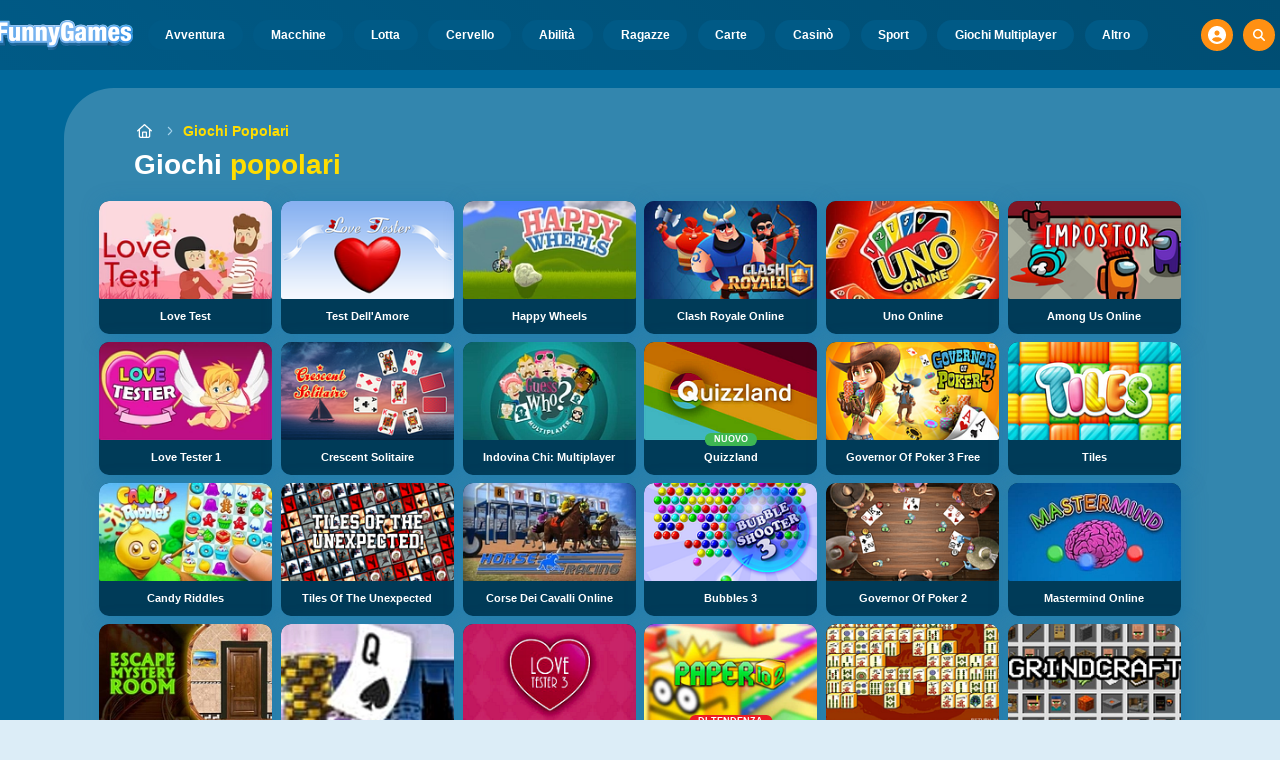

--- FILE ---
content_type: text/html
request_url: https://www.funnygames.it/gioco/giochi_popolari.html
body_size: 55347
content:
<!DOCTYPE HTML>
<html lang="it-IT"><head><meta http-equiv="Content-Type" content="text/html; charset=UTF-8"><title></title><meta name="robots" content="index, follow"><meta name="revisit-after" content="2 days"><meta name="description" content="Gioca ai nostri giochi più popolari, gratis! Ecco la classifica dei giochi classificati più in alto su FunnyGames!"><meta name="creationdatetime" content="2026-01-21T00:17:51.825784Z"><meta name="content-language" content="it"><meta name="author" content="Talpa Gaming Powered By Azerion B.V."><meta name="viewport" content="width=device-width, initial-scale=1"><meta name="HandheldFriendly" content="true"><meta name="MobileOptimized" content="320"><meta property="fb:app_id" content="244210115660365"><meta property="og:locale" content="it_IT"><meta property="og:type" content="website"><meta property="og:title" content=""><meta property="og:description" content="Gioca ai nostri giochi più popolari, gratis! Ecco la classifica dei giochi classificati più in alto su FunnyGames!"><meta property="og:url" content="https://www.funnygames.it/gioco/giochi_popolari.html"><meta property="og:site_name" content="FunnyGames.it"><meta property="og:image" content="https://assets.funnygames.it/3/17513/70804/1200x630/love-test.webp"><meta property="og:image:width" content="1200"><meta property="og:image:height" content="630"><meta name="twitter:site" content="@bgamescom"><meta name="twitter:creator" content="@bgamescom"><meta name="twitter:title" content=""><meta name="twitter:description" content="Gioca ai nostri giochi più popolari, gratis! Ecco la classifica dei giochi classificati più in alto su FunnyGames!"><meta name="twitter:card" content="summary_large_image"><meta name="twitter:image" content="https://assets.funnygames.it/3/17513/70804/1200x630/love-test.webp"><meta name="msapplication-tap-highlight" content="no"><meta name="msapplication-TileColor" content="#095169"><meta name="msapplication-TileImage" content="/favicons/mstile-144x144.png"><meta name="mobile-web-app-capable" content="yes"><meta name="application-name" content="BGames.com"><meta name="theme-color" content="#095169"><meta name="apple-mobile-web-app-capable" content="yes"><meta name="apple-mobile-web-app-status-bar-style" content="#095169"><meta name="apple-mobile-web-app-title" content=""><link rel="preload" href="/fonts/open-sans-v20-regular.woff2" crossorigin="anonymous" as="font" type="font/woff2"><style type="text/css">.button,.input,.pagination-ellipsis,.pagination-link,.pagination-next,.pagination-previous,.textarea{align-items:center;-moz-appearance:none;-webkit-appearance:none;border:3px solid #0000;border-radius:4px;box-shadow:none;display:inline-flex;font-size:.875rem;height:2.5em;justify-content:flex-start;line-height:1.5;padding:calc(.5em - 3px) calc(.75em - 3px);position:relative;vertical-align:top}.button:active,.input:active,.is-active.button,.is-active.input,.is-active.pagination-ellipsis,.is-active.pagination-link,.is-active.pagination-next,.is-active.pagination-previous,.is-active.textarea,.pagination-ellipsis:active,.pagination-link:active,.pagination-next:active,.pagination-previous:active,.textarea:active{outline:none}[disabled].button,[disabled].input,[disabled].pagination-ellipsis,[disabled].pagination-link,[disabled].pagination-next,[disabled].pagination-previous,[disabled].textarea,fieldset[disabled] .button,fieldset[disabled] .input,fieldset[disabled] .pagination-ellipsis,fieldset[disabled] .pagination-link,fieldset[disabled] .pagination-next,fieldset[disabled] .pagination-previous,fieldset[disabled] .textarea{cursor:not-allowed}.button,.is-unselectable,.pagination-ellipsis,.pagination-link,.pagination-next,.pagination-previous{-webkit-touch-callout:none;-webkit-user-select:none;user-select:none}.navbar-link:not(.is-arrowless):after{border:3px solid #0000;border-radius:2px;border-right:0;border-top:0;content:" ";display:block;height:.625em;margin-top:-.4375em;pointer-events:none;position:absolute;top:50%;transform:rotate(-45deg);transform-origin:center;width:.625em}.block:not(:last-child),.content:not(:last-child),.pagination:not(:last-child),.subtitle:not(:last-child),.title:not(:last-child){margin-bottom:1.5rem}.delete{-webkit-touch-callout:none;-moz-appearance:none;-webkit-appearance:none;background-color:#0a0a0a33;border:none;border-radius:9999px;cursor:pointer;display:inline-block;flex-grow:0;flex-shrink:0;font-size:0;height:20px;max-height:20px;max-width:20px;min-height:20px;min-width:20px;outline:none;pointer-events:auto;position:relative;-webkit-user-select:none;user-select:none;vertical-align:top;width:20px}.delete:after,.delete:before{background-color:#fff;content:"";display:block;left:50%;position:absolute;top:50%;transform:translateX(-50%) translateY(-50%) rotate(45deg);transform-origin:center center}.delete:before{height:2px;width:50%}.delete:after{height:50%;width:2px}.delete:focus,.delete:hover{background-color:#0a0a0a4d}.delete:active{background-color:#0a0a0a66}.is-small.delete{height:16px;max-height:16px;max-width:16px;min-height:16px;min-width:16px;width:16px}.is-medium.delete{height:24px;max-height:24px;max-width:24px;min-height:24px;min-width:24px;width:24px}.is-large.delete{height:32px;max-height:32px;max-width:32px;min-height:32px;min-width:32px;width:32px}.button.is-loading:after,.control.is-loading:after,.loader{animation:spinAround .5s linear infinite;border-color:#0000 #0000 #dbdbdb #dbdbdb;border-radius:9999px;border-style:solid;border-width:2px;content:"";display:block;height:1em;position:relative;width:1em}.image.is-16by9 .has-ratio,.image.is-16by9 img,.image.is-1by1 .has-ratio,.image.is-1by1 img,.image.is-1by2 .has-ratio,.image.is-1by2 img,.image.is-1by3 .has-ratio,.image.is-1by3 img,.image.is-2by1 .has-ratio,.image.is-2by1 img,.image.is-2by3 .has-ratio,.image.is-2by3 img,.image.is-3by1 .has-ratio,.image.is-3by1 img,.image.is-3by2 .has-ratio,.image.is-3by2 img,.image.is-3by4 .has-ratio,.image.is-3by4 img,.image.is-3by5 .has-ratio,.image.is-3by5 img,.image.is-4by3 .has-ratio,.image.is-4by3 img,.image.is-4by5 .has-ratio,.image.is-4by5 img,.image.is-5by3 .has-ratio,.image.is-5by3 img,.image.is-5by4 .has-ratio,.image.is-5by4 img,.image.is-9by16 .has-ratio,.image.is-9by16 img,.image.is-square .has-ratio,.image.is-square img,.is-overlay{bottom:0;left:0;position:absolute;right:0;top:0}.navbar-burger{color:currentColor;font-family:inherit;font-size:1em;margin:0;padding:0}@keyframes spinAround{0%{transform:rotate(0deg)}to{transform:rotate(359deg)}}@keyframes opacityCycleV1{0%{opacity:0}20%{opacity:1}40%{opacity:0}60%{opacity:0}80%{opacity:0}to{opacity:0}}@keyframes opacityCycleV2{0%{opacity:0}25%{opacity:0}50%{opacity:1}75%{opacity:0}to{opacity:0}}@keyframes ping{0%{opacity:1;transform:scale(1)}to{opacity:0;transform:scale(1.5)}}@keyframes pulse{0%{transform:scale(1)}50%{transform:scale(1.2)}to{transform:scale(1)}}/*! minireset.css v0.0.6 | MIT License | github.com/jgthms/minireset.css */blockquote,body,dd,dl,dt,fieldset,figure,h1,h2,h3,h4,h5,h6,hr,html,iframe,legend,li,ol,p,pre,textarea,ul{margin:0;padding:0}h1,h2,h3,h4,h5,h6{font-size:100%;font-weight:400}ul{list-style:none}button,input,select,textarea{margin:0}html{box-sizing:border-box}*,:after,:before{box-sizing:inherit}img,video{height:auto;max-width:100%}iframe{border:0}table{border-collapse:collapse;border-spacing:0}td,th{padding:0}td:not([align]),th:not([align]){text-align:inherit}html{-moz-osx-font-smoothing:grayscale;-webkit-font-smoothing:antialiased;-webkit-text-size-adjust:100%;text-size-adjust:100%;background-color:#dcedf7;font-size:14px;min-width:300px;overflow-x:hidden;overflow-y:scroll;text-rendering:optimizeLegibility}article,aside,figure,footer,header,hgroup,section{display:block}body,button,input,optgroup,select,textarea{font-family:Open Sans,BlinkMacSystemFont,-apple-system,Segoe UI,Roboto,Oxygen,Ubuntu,Cantarell,Fira Sans,Droid Sans,Helvetica Neue,Helvetica,Arial,ui-sans-serif,sans-serif}code,pre{-moz-osx-font-smoothing:auto;-webkit-font-smoothing:auto;font-family:ui-monospace,monospace}body{color:#3a5a95;font-size:1em;font-weight:400;line-height:1.5}a{color:#5392e5;cursor:pointer;text-decoration:none}a strong{color:currentColor}a:hover{color:#ff9012}code{color:#af0e14;font-size:.875em;font-weight:400;padding:.25em .5em}code,hr{background-color:#f5f5f5}hr{border:none;display:block;height:2px;margin:1.5rem 0}img{height:auto;max-width:100%}input[type=checkbox],input[type=radio]{vertical-align:initial}small{font-size:.875em}span{font-style:inherit;font-weight:inherit}strong{color:#363636;font-weight:700}fieldset{border:none}pre{-webkit-overflow-scrolling:touch;word-wrap:normal;background-color:#f5f5f5;color:#4a4a4a;font-size:.875em;overflow-x:auto;padding:1.25rem 1.5rem;white-space:pre}pre code{background-color:#0000;color:currentColor;font-size:1em;padding:0}table td,table th{vertical-align:top}table td:not([align]),table th:not([align]){text-align:inherit}table th{color:#363636}html{height:100%}@media screen and (min-width:1744px){html{font-size:16px}}body{background:#00689a;display:flex;flex-direction:column;min-height:100%}a,button,input,select,textarea{-webkit-tap-highlight-color:rgba(0,0,0,0);outline:none}a:active,a:focus,a:focus-within{color:#fd0}@media screen and (min-width:1024px){a.has-hover{position:relative}a.has-hover:before{background-color:#ff9012;bottom:-2px;content:"";height:2px;left:0;position:absolute;width:0;will-change:width}a.has-hover:hover:before{transition:width 86ms cubic-bezier(.55,.085,.68,.53);width:100%}}.button{background-color:#67b5f40d;border-color:#67b5f44d;border-width:3px;color:#5392e5;cursor:pointer;font-family:Nunito,BlinkMacSystemFont,-apple-system,Segoe UI,Roboto,Oxygen,Ubuntu,Cantarell,Fira Sans,Droid Sans,Helvetica Neue,Helvetica,Arial,ui-sans-serif,sans-serif;justify-content:center;padding:calc(1.75em - 3px) 1.75em;text-align:center;white-space:nowrap}.button strong{color:inherit}.button .icon,.button .icon.is-large,.button .icon.is-medium,.button .icon.is-small{height:1.5em;width:1.5em}.button .icon:first-child:not(:last-child){margin-left:calc(-.875em - 3px);margin-right:.4375em}.button .icon:last-child:not(:first-child){margin-left:.4375em;margin-right:calc(-.875em - 3px)}.button .icon:first-child:last-child{margin-left:calc(-.875em - 3px);margin-right:calc(-.875em - 3px)}.button.is-hovered,.button:hover{border-color:#ff9012;color:#4a4a4a}.button.is-focused,.button:focus{border-color:#fd0;color:#fd0}.button.is-focused:not(:active),.button:focus:not(:active){box-shadow:0 0 0 .125em #5392e540}.button.is-active,.button:active{border-color:#fff;color:#4a4a4a}.button.is-text{background-color:#0000;border-color:#0000;color:#4a4a4a;text-decoration:underline}.button.is-text.is-focused,.button.is-text.is-hovered,.button.is-text:focus,.button.is-text:hover{background-color:#f5f5f5;color:#363636}.button.is-text.is-active,.button.is-text:active{background-color:#e8e8e8;color:#363636}.button.is-text[disabled],fieldset[disabled] .button.is-text{background-color:#0000;border-color:#0000;box-shadow:none}.button.is-ghost{background:none;border-color:#0000;color:#5392e5;text-decoration:none}.button.is-ghost.is-hovered,.button.is-ghost:hover{color:#5392e5;text-decoration:underline}.button.is-white{background-color:#fff;border-color:#0000;color:#0a0a0a}.button.is-white.is-hovered,.button.is-white:hover{background-color:#f9f9f9;border-color:#0000;color:#0a0a0a}.button.is-white.is-focused,.button.is-white:focus{border-color:#0000;color:#0a0a0a}.button.is-white.is-focused:not(:active),.button.is-white:focus:not(:active){box-shadow:0 0 0 .125em #ffffff40}.button.is-white.is-active,.button.is-white:active{background-color:#f2f2f2;border-color:#0000;color:#0a0a0a}.button.is-white[disabled],fieldset[disabled] .button.is-white{background-color:#fff;border-color:#fff;box-shadow:none}.button.is-white.is-inverted{background-color:#0a0a0a;color:#fff}.button.is-white.is-inverted.is-hovered,.button.is-white.is-inverted:hover{background-color:#000}.button.is-white.is-inverted[disabled],fieldset[disabled] .button.is-white.is-inverted{background-color:#0a0a0a;border-color:#0000;box-shadow:none;color:#fff}.button.is-white.is-loading:after{border-color:#0000 #0000 #0a0a0a #0a0a0a!important}.button.is-white.is-outlined{background-color:#0000;border-color:#fff;color:#fff}.button.is-white.is-outlined.is-focused,.button.is-white.is-outlined.is-hovered,.button.is-white.is-outlined:focus,.button.is-white.is-outlined:hover{background-color:#fff;border-color:#fff;color:#0a0a0a}.button.is-white.is-outlined.is-loading:after{border-color:#0000 #0000 #fff #fff!important}.button.is-white.is-outlined.is-loading.is-focused:after,.button.is-white.is-outlined.is-loading.is-hovered:after,.button.is-white.is-outlined.is-loading:focus:after,.button.is-white.is-outlined.is-loading:hover:after{border-color:#0000 #0000 #0a0a0a #0a0a0a!important}.button.is-white.is-outlined[disabled],fieldset[disabled] .button.is-white.is-outlined{background-color:#0000;border-color:#fff;box-shadow:none;color:#fff}.button.is-white.is-inverted.is-outlined{background-color:#0000;border-color:#0a0a0a;color:#0a0a0a}.button.is-white.is-inverted.is-outlined.is-focused,.button.is-white.is-inverted.is-outlined.is-hovered,.button.is-white.is-inverted.is-outlined:focus,.button.is-white.is-inverted.is-outlined:hover{background-color:#0a0a0a;color:#fff}.button.is-white.is-inverted.is-outlined.is-loading.is-focused:after,.button.is-white.is-inverted.is-outlined.is-loading.is-hovered:after,.button.is-white.is-inverted.is-outlined.is-loading:focus:after,.button.is-white.is-inverted.is-outlined.is-loading:hover:after{border-color:#0000 #0000 #fff #fff!important}.button.is-white.is-inverted.is-outlined[disabled],fieldset[disabled] .button.is-white.is-inverted.is-outlined{background-color:#0000;border-color:#0a0a0a;box-shadow:none;color:#0a0a0a}.button.is-black{background-color:#0a0a0a;border-color:#0000;color:#fff}.button.is-black.is-hovered,.button.is-black:hover{background-color:#040404;border-color:#0000;color:#fff}.button.is-black.is-focused,.button.is-black:focus{border-color:#0000;color:#fff}.button.is-black.is-focused:not(:active),.button.is-black:focus:not(:active){box-shadow:0 0 0 .125em #0a0a0a40}.button.is-black.is-active,.button.is-black:active{background-color:#000;border-color:#0000;color:#fff}.button.is-black[disabled],fieldset[disabled] .button.is-black{background-color:#0a0a0a;border-color:#0a0a0a;box-shadow:none}.button.is-black.is-inverted{background-color:#fff;color:#0a0a0a}.button.is-black.is-inverted.is-hovered,.button.is-black.is-inverted:hover{background-color:#f2f2f2}.button.is-black.is-inverted[disabled],fieldset[disabled] .button.is-black.is-inverted{background-color:#fff;border-color:#0000;box-shadow:none;color:#0a0a0a}.button.is-black.is-loading:after{border-color:#0000 #0000 #fff #fff!important}.button.is-black.is-outlined{background-color:#0000;border-color:#0a0a0a;color:#0a0a0a}.button.is-black.is-outlined.is-focused,.button.is-black.is-outlined.is-hovered,.button.is-black.is-outlined:focus,.button.is-black.is-outlined:hover{background-color:#0a0a0a;border-color:#0a0a0a;color:#fff}.button.is-black.is-outlined.is-loading:after{border-color:#0000 #0000 #0a0a0a #0a0a0a!important}.button.is-black.is-outlined.is-loading.is-focused:after,.button.is-black.is-outlined.is-loading.is-hovered:after,.button.is-black.is-outlined.is-loading:focus:after,.button.is-black.is-outlined.is-loading:hover:after{border-color:#0000 #0000 #fff #fff!important}.button.is-black.is-outlined[disabled],fieldset[disabled] .button.is-black.is-outlined{background-color:#0000;border-color:#0a0a0a;box-shadow:none;color:#0a0a0a}.button.is-black.is-inverted.is-outlined{background-color:#0000;border-color:#fff;color:#fff}.button.is-black.is-inverted.is-outlined.is-focused,.button.is-black.is-inverted.is-outlined.is-hovered,.button.is-black.is-inverted.is-outlined:focus,.button.is-black.is-inverted.is-outlined:hover{background-color:#fff;color:#0a0a0a}.button.is-black.is-inverted.is-outlined.is-loading.is-focused:after,.button.is-black.is-inverted.is-outlined.is-loading.is-hovered:after,.button.is-black.is-inverted.is-outlined.is-loading:focus:after,.button.is-black.is-inverted.is-outlined.is-loading:hover:after{border-color:#0000 #0000 #0a0a0a #0a0a0a!important}.button.is-black.is-inverted.is-outlined[disabled],fieldset[disabled] .button.is-black.is-inverted.is-outlined{background-color:#0000;border-color:#fff;box-shadow:none;color:#fff}.button.is-light{background-color:#f5f5f5;border-color:#0000;color:#000000b3}.button.is-light.is-hovered,.button.is-light:hover{background-color:#eee;border-color:#0000;color:#000000b3}.button.is-light.is-focused,.button.is-light:focus{border-color:#0000;color:#000000b3}.button.is-light.is-focused:not(:active),.button.is-light:focus:not(:active){box-shadow:0 0 0 .125em #f5f5f540}.button.is-light.is-active,.button.is-light:active{background-color:#e8e8e8;border-color:#0000;color:#000000b3}.button.is-light[disabled],fieldset[disabled] .button.is-light{background-color:#f5f5f5;border-color:#f5f5f5;box-shadow:none}.button.is-light.is-inverted{color:#f5f5f5}.button.is-light.is-inverted,.button.is-light.is-inverted.is-hovered,.button.is-light.is-inverted:hover{background-color:#000000b3}.button.is-light.is-inverted[disabled],fieldset[disabled] .button.is-light.is-inverted{background-color:#000000b3;border-color:#0000;box-shadow:none;color:#f5f5f5}.button.is-light.is-loading:after{border-color:#0000 #0000 #000000b3 #000000b3!important}.button.is-light.is-outlined{background-color:#0000;border-color:#f5f5f5;color:#f5f5f5}.button.is-light.is-outlined.is-focused,.button.is-light.is-outlined.is-hovered,.button.is-light.is-outlined:focus,.button.is-light.is-outlined:hover{background-color:#f5f5f5;border-color:#f5f5f5;color:#000000b3}.button.is-light.is-outlined.is-loading:after{border-color:#0000 #0000 #f5f5f5 #f5f5f5!important}.button.is-light.is-outlined.is-loading.is-focused:after,.button.is-light.is-outlined.is-loading.is-hovered:after,.button.is-light.is-outlined.is-loading:focus:after,.button.is-light.is-outlined.is-loading:hover:after{border-color:#0000 #0000 #000000b3 #000000b3!important}.button.is-light.is-outlined[disabled],fieldset[disabled] .button.is-light.is-outlined{background-color:#0000;border-color:#f5f5f5;box-shadow:none;color:#f5f5f5}.button.is-light.is-inverted.is-outlined{background-color:#0000;border-color:#000000b3;color:#000000b3}.button.is-light.is-inverted.is-outlined.is-focused,.button.is-light.is-inverted.is-outlined.is-hovered,.button.is-light.is-inverted.is-outlined:focus,.button.is-light.is-inverted.is-outlined:hover{background-color:#000000b3;color:#f5f5f5}.button.is-light.is-inverted.is-outlined.is-loading.is-focused:after,.button.is-light.is-inverted.is-outlined.is-loading.is-hovered:after,.button.is-light.is-inverted.is-outlined.is-loading:focus:after,.button.is-light.is-inverted.is-outlined.is-loading:hover:after{border-color:#0000 #0000 #f5f5f5 #f5f5f5!important}.button.is-light.is-inverted.is-outlined[disabled],fieldset[disabled] .button.is-light.is-inverted.is-outlined{background-color:#0000;border-color:#000000b3;box-shadow:none;color:#000000b3}.button.is-dark{background-color:#363636;border-color:#0000;color:#fff}.button.is-dark.is-hovered,.button.is-dark:hover{background-color:#2f2f2f;border-color:#0000;color:#fff}.button.is-dark.is-focused,.button.is-dark:focus{border-color:#0000;color:#fff}.button.is-dark.is-focused:not(:active),.button.is-dark:focus:not(:active){box-shadow:0 0 0 .125em #36363640}.button.is-dark.is-active,.button.is-dark:active{background-color:#292929;border-color:#0000;color:#fff}.button.is-dark[disabled],fieldset[disabled] .button.is-dark{background-color:#363636;border-color:#363636;box-shadow:none}.button.is-dark.is-inverted{background-color:#fff;color:#363636}.button.is-dark.is-inverted.is-hovered,.button.is-dark.is-inverted:hover{background-color:#f2f2f2}.button.is-dark.is-inverted[disabled],fieldset[disabled] .button.is-dark.is-inverted{background-color:#fff;border-color:#0000;box-shadow:none;color:#363636}.button.is-dark.is-loading:after{border-color:#0000 #0000 #fff #fff!important}.button.is-dark.is-outlined{background-color:#0000;border-color:#363636;color:#363636}.button.is-dark.is-outlined.is-focused,.button.is-dark.is-outlined.is-hovered,.button.is-dark.is-outlined:focus,.button.is-dark.is-outlined:hover{background-color:#363636;border-color:#363636;color:#fff}.button.is-dark.is-outlined.is-loading:after{border-color:#0000 #0000 #363636 #363636!important}.button.is-dark.is-outlined.is-loading.is-focused:after,.button.is-dark.is-outlined.is-loading.is-hovered:after,.button.is-dark.is-outlined.is-loading:focus:after,.button.is-dark.is-outlined.is-loading:hover:after{border-color:#0000 #0000 #fff #fff!important}.button.is-dark.is-outlined[disabled],fieldset[disabled] .button.is-dark.is-outlined{background-color:#0000;border-color:#363636;box-shadow:none;color:#363636}.button.is-dark.is-inverted.is-outlined{background-color:#0000;border-color:#fff;color:#fff}.button.is-dark.is-inverted.is-outlined.is-focused,.button.is-dark.is-inverted.is-outlined.is-hovered,.button.is-dark.is-inverted.is-outlined:focus,.button.is-dark.is-inverted.is-outlined:hover{background-color:#fff;color:#363636}.button.is-dark.is-inverted.is-outlined.is-loading.is-focused:after,.button.is-dark.is-inverted.is-outlined.is-loading.is-hovered:after,.button.is-dark.is-inverted.is-outlined.is-loading:focus:after,.button.is-dark.is-inverted.is-outlined.is-loading:hover:after{border-color:#0000 #0000 #363636 #363636!important}.button.is-dark.is-inverted.is-outlined[disabled],fieldset[disabled] .button.is-dark.is-inverted.is-outlined{background-color:#0000;border-color:#fff;box-shadow:none;color:#fff}.button.is-primary{background-color:#28dbff;border-color:#0000;color:#000000b3}.button.is-primary.is-hovered,.button.is-primary:hover{background-color:#1bd9ff;border-color:#0000;color:#000000b3}.button.is-primary.is-focused,.button.is-primary:focus{border-color:#0000;color:#000000b3}.button.is-primary.is-focused:not(:active),.button.is-primary:focus:not(:active){box-shadow:0 0 0 .125em #28dbff40}.button.is-primary.is-active,.button.is-primary:active{background-color:#0fd7ff;border-color:#0000;color:#000000b3}.button.is-primary[disabled],fieldset[disabled] .button.is-primary{background-color:#28dbff;border-color:#28dbff;box-shadow:none}.button.is-primary.is-inverted{color:#28dbff}.button.is-primary.is-inverted,.button.is-primary.is-inverted.is-hovered,.button.is-primary.is-inverted:hover{background-color:#000000b3}.button.is-primary.is-inverted[disabled],fieldset[disabled] .button.is-primary.is-inverted{background-color:#000000b3;border-color:#0000;box-shadow:none;color:#28dbff}.button.is-primary.is-loading:after{border-color:#0000 #0000 #000000b3 #000000b3!important}.button.is-primary.is-outlined{background-color:#0000;border-color:#28dbff;color:#28dbff}.button.is-primary.is-outlined.is-focused,.button.is-primary.is-outlined.is-hovered,.button.is-primary.is-outlined:focus,.button.is-primary.is-outlined:hover{background-color:#28dbff;border-color:#28dbff;color:#000000b3}.button.is-primary.is-outlined.is-loading:after{border-color:#0000 #0000 #28dbff #28dbff!important}.button.is-primary.is-outlined.is-loading.is-focused:after,.button.is-primary.is-outlined.is-loading.is-hovered:after,.button.is-primary.is-outlined.is-loading:focus:after,.button.is-primary.is-outlined.is-loading:hover:after{border-color:#0000 #0000 #000000b3 #000000b3!important}.button.is-primary.is-outlined[disabled],fieldset[disabled] .button.is-primary.is-outlined{background-color:#0000;border-color:#28dbff;box-shadow:none;color:#28dbff}.button.is-primary.is-inverted.is-outlined{background-color:#0000;border-color:#000000b3;color:#000000b3}.button.is-primary.is-inverted.is-outlined.is-focused,.button.is-primary.is-inverted.is-outlined.is-hovered,.button.is-primary.is-inverted.is-outlined:focus,.button.is-primary.is-inverted.is-outlined:hover{background-color:#000000b3;color:#28dbff}.button.is-primary.is-inverted.is-outlined.is-loading.is-focused:after,.button.is-primary.is-inverted.is-outlined.is-loading.is-hovered:after,.button.is-primary.is-inverted.is-outlined.is-loading:focus:after,.button.is-primary.is-inverted.is-outlined.is-loading:hover:after{border-color:#0000 #0000 #28dbff #28dbff!important}.button.is-primary.is-inverted.is-outlined[disabled],fieldset[disabled] .button.is-primary.is-inverted.is-outlined{background-color:#0000;border-color:#000000b3;box-shadow:none;color:#000000b3}.button.is-primary.is-light{background-color:#67b5f4;color:#004d72}.button.is-primary.is-light.is-hovered,.button.is-primary.is-light:hover{background-color:#5baff3;border-color:#0000;color:#004d72}.button.is-primary.is-light.is-active,.button.is-primary.is-light:active{background-color:#4fa9f2;border-color:#0000;color:#004d72}.button.is-link{background-color:#5392e5;border-color:#0000;color:#fff}.button.is-link.is-hovered,.button.is-link:hover{background-color:#488be3;border-color:#0000;color:#fff}.button.is-link.is-focused,.button.is-link:focus{border-color:#0000;color:#fff}.button.is-link.is-focused:not(:active),.button.is-link:focus:not(:active){box-shadow:0 0 0 .125em #5392e540}.button.is-link.is-active,.button.is-link:active{background-color:#3d84e2;border-color:#0000;color:#fff}.button.is-link[disabled],fieldset[disabled] .button.is-link{background-color:#5392e5;border-color:#5392e5;box-shadow:none}.button.is-link.is-inverted{background-color:#fff;color:#5392e5}.button.is-link.is-inverted.is-hovered,.button.is-link.is-inverted:hover{background-color:#f2f2f2}.button.is-link.is-inverted[disabled],fieldset[disabled] .button.is-link.is-inverted{background-color:#fff;border-color:#0000;box-shadow:none;color:#5392e5}.button.is-link.is-loading:after{border-color:#0000 #0000 #fff #fff!important}.button.is-link.is-outlined{background-color:#0000;border-color:#5392e5;color:#5392e5}.button.is-link.is-outlined.is-focused,.button.is-link.is-outlined.is-hovered,.button.is-link.is-outlined:focus,.button.is-link.is-outlined:hover{background-color:#5392e5;border-color:#5392e5;color:#fff}.button.is-link.is-outlined.is-loading:after{border-color:#0000 #0000 #5392e5 #5392e5!important}.button.is-link.is-outlined.is-loading.is-focused:after,.button.is-link.is-outlined.is-loading.is-hovered:after,.button.is-link.is-outlined.is-loading:focus:after,.button.is-link.is-outlined.is-loading:hover:after{border-color:#0000 #0000 #fff #fff!important}.button.is-link.is-outlined[disabled],fieldset[disabled] .button.is-link.is-outlined{background-color:#0000;border-color:#5392e5;box-shadow:none;color:#5392e5}.button.is-link.is-inverted.is-outlined{background-color:#0000;border-color:#fff;color:#fff}.button.is-link.is-inverted.is-outlined.is-focused,.button.is-link.is-inverted.is-outlined.is-hovered,.button.is-link.is-inverted.is-outlined:focus,.button.is-link.is-inverted.is-outlined:hover{background-color:#fff;color:#5392e5}.button.is-link.is-inverted.is-outlined.is-loading.is-focused:after,.button.is-link.is-inverted.is-outlined.is-loading.is-hovered:after,.button.is-link.is-inverted.is-outlined.is-loading:focus:after,.button.is-link.is-inverted.is-outlined.is-loading:hover:after{border-color:#0000 #0000 #5392e5 #5392e5!important}.button.is-link.is-inverted.is-outlined[disabled],fieldset[disabled] .button.is-link.is-inverted.is-outlined{background-color:#0000;border-color:#fff;box-shadow:none;color:#fff}.button.is-link.is-light{background-color:#edf4fc;color:#1a59ad}.button.is-link.is-light.is-hovered,.button.is-link.is-light:hover{background-color:#e2edfb;border-color:#0000;color:#1a59ad}.button.is-link.is-light.is-active,.button.is-link.is-light:active{background-color:#d7e6f9;border-color:#0000;color:#1a59ad}.button.is-info{background-color:#3e8ed0;border-color:#0000;color:#fff}.button.is-info.is-hovered,.button.is-info:hover{background-color:#3488ce;border-color:#0000;color:#fff}.button.is-info.is-focused,.button.is-info:focus{border-color:#0000;color:#fff}.button.is-info.is-focused:not(:active),.button.is-info:focus:not(:active){box-shadow:0 0 0 .125em #3e8ed040}.button.is-info.is-active,.button.is-info:active{background-color:#3082c5;border-color:#0000;color:#fff}.button.is-info[disabled],fieldset[disabled] .button.is-info{background-color:#3e8ed0;border-color:#3e8ed0;box-shadow:none}.button.is-info.is-inverted{background-color:#fff;color:#3e8ed0}.button.is-info.is-inverted.is-hovered,.button.is-info.is-inverted:hover{background-color:#f2f2f2}.button.is-info.is-inverted[disabled],fieldset[disabled] .button.is-info.is-inverted{background-color:#fff;border-color:#0000;box-shadow:none;color:#3e8ed0}.button.is-info.is-loading:after{border-color:#0000 #0000 #fff #fff!important}.button.is-info.is-outlined{background-color:#0000;border-color:#3e8ed0;color:#3e8ed0}.button.is-info.is-outlined.is-focused,.button.is-info.is-outlined.is-hovered,.button.is-info.is-outlined:focus,.button.is-info.is-outlined:hover{background-color:#3e8ed0;border-color:#3e8ed0;color:#fff}.button.is-info.is-outlined.is-loading:after{border-color:#0000 #0000 #3e8ed0 #3e8ed0!important}.button.is-info.is-outlined.is-loading.is-focused:after,.button.is-info.is-outlined.is-loading.is-hovered:after,.button.is-info.is-outlined.is-loading:focus:after,.button.is-info.is-outlined.is-loading:hover:after{border-color:#0000 #0000 #fff #fff!important}.button.is-info.is-outlined[disabled],fieldset[disabled] .button.is-info.is-outlined{background-color:#0000;border-color:#3e8ed0;box-shadow:none;color:#3e8ed0}.button.is-info.is-inverted.is-outlined{background-color:#0000;border-color:#fff;color:#fff}.button.is-info.is-inverted.is-outlined.is-focused,.button.is-info.is-inverted.is-outlined.is-hovered,.button.is-info.is-inverted.is-outlined:focus,.button.is-info.is-inverted.is-outlined:hover{background-color:#fff;color:#3e8ed0}.button.is-info.is-inverted.is-outlined.is-loading.is-focused:after,.button.is-info.is-inverted.is-outlined.is-loading.is-hovered:after,.button.is-info.is-inverted.is-outlined.is-loading:focus:after,.button.is-info.is-inverted.is-outlined.is-loading:hover:after{border-color:#0000 #0000 #3e8ed0 #3e8ed0!important}.button.is-info.is-inverted.is-outlined[disabled],fieldset[disabled] .button.is-info.is-inverted.is-outlined{background-color:#0000;border-color:#fff;box-shadow:none;color:#fff}.button.is-info.is-light{background-color:#eff5fb;color:#296fa8}.button.is-info.is-light.is-hovered,.button.is-info.is-light:hover{background-color:#e4eff9;border-color:#0000;color:#296fa8}.button.is-info.is-light.is-active,.button.is-info.is-light:active{background-color:#dae9f6;border-color:#0000;color:#296fa8}.button.is-success{background-color:#3eb752;border-color:#0000;color:#fff}.button.is-success.is-hovered,.button.is-success:hover{background-color:#3bad4e;border-color:#0000;color:#fff}.button.is-success.is-focused,.button.is-success:focus{border-color:#0000;color:#fff}.button.is-success.is-focused:not(:active),.button.is-success:focus:not(:active){box-shadow:0 0 0 .125em #3eb75240}.button.is-success.is-active,.button.is-success:active{background-color:#38a449;border-color:#0000;color:#fff}.button.is-success[disabled],fieldset[disabled] .button.is-success{background-color:#3eb752;border-color:#3eb752;box-shadow:none}.button.is-success.is-inverted{background-color:#fff;color:#3eb752}.button.is-success.is-inverted.is-hovered,.button.is-success.is-inverted:hover{background-color:#f2f2f2}.button.is-success.is-inverted[disabled],fieldset[disabled] .button.is-success.is-inverted{background-color:#fff;border-color:#0000;box-shadow:none;color:#3eb752}.button.is-success.is-loading:after{border-color:#0000 #0000 #fff #fff!important}.button.is-success.is-outlined{background-color:#0000;border-color:#3eb752;color:#3eb752}.button.is-success.is-outlined.is-focused,.button.is-success.is-outlined.is-hovered,.button.is-success.is-outlined:focus,.button.is-success.is-outlined:hover{background-color:#3eb752;border-color:#3eb752;color:#fff}.button.is-success.is-outlined.is-loading:after{border-color:#0000 #0000 #3eb752 #3eb752!important}.button.is-success.is-outlined.is-loading.is-focused:after,.button.is-success.is-outlined.is-loading.is-hovered:after,.button.is-success.is-outlined.is-loading:focus:after,.button.is-success.is-outlined.is-loading:hover:after{border-color:#0000 #0000 #fff #fff!important}.button.is-success.is-outlined[disabled],fieldset[disabled] .button.is-success.is-outlined{background-color:#0000;border-color:#3eb752;box-shadow:none;color:#3eb752}.button.is-success.is-inverted.is-outlined{background-color:#0000;border-color:#fff;color:#fff}.button.is-success.is-inverted.is-outlined.is-focused,.button.is-success.is-inverted.is-outlined.is-hovered,.button.is-success.is-inverted.is-outlined:focus,.button.is-success.is-inverted.is-outlined:hover{background-color:#fff;color:#3eb752}.button.is-success.is-inverted.is-outlined.is-loading.is-focused:after,.button.is-success.is-inverted.is-outlined.is-loading.is-hovered:after,.button.is-success.is-inverted.is-outlined.is-loading:focus:after,.button.is-success.is-inverted.is-outlined.is-loading:hover:after{border-color:#0000 #0000 #3eb752 #3eb752!important}.button.is-success.is-inverted.is-outlined[disabled],fieldset[disabled] .button.is-success.is-inverted.is-outlined{background-color:#0000;border-color:#fff;box-shadow:none;color:#fff}.button.is-success.is-light{background-color:#f0faf1;color:#2d853c}.button.is-success.is-light.is-hovered,.button.is-success.is-light:hover{background-color:#e6f7e9;border-color:#0000;color:#2d853c}.button.is-success.is-light.is-active,.button.is-success.is-light:active{background-color:#ddf3e0;border-color:#0000;color:#2d853c}.button.is-warning{background-color:#fd0;border-color:#0000;color:#000000b3}.button.is-warning.is-hovered,.button.is-warning:hover{background-color:#f2d200;border-color:#0000;color:#000000b3}.button.is-warning.is-focused,.button.is-warning:focus{border-color:#0000;color:#000000b3}.button.is-warning.is-focused:not(:active),.button.is-warning:focus:not(:active){box-shadow:0 0 0 .125em #ffdd0040}.button.is-warning.is-active,.button.is-warning:active{background-color:#e6c700;border-color:#0000;color:#000000b3}.button.is-warning[disabled],fieldset[disabled] .button.is-warning{background-color:#fd0;border-color:#fd0;box-shadow:none}.button.is-warning.is-inverted{color:#fd0}.button.is-warning.is-inverted,.button.is-warning.is-inverted.is-hovered,.button.is-warning.is-inverted:hover{background-color:#000000b3}.button.is-warning.is-inverted[disabled],fieldset[disabled] .button.is-warning.is-inverted{background-color:#000000b3;border-color:#0000;box-shadow:none;color:#fd0}.button.is-warning.is-loading:after{border-color:#0000 #0000 #000000b3 #000000b3!important}.button.is-warning.is-outlined{background-color:#0000;border-color:#fd0;color:#fd0}.button.is-warning.is-outlined.is-focused,.button.is-warning.is-outlined.is-hovered,.button.is-warning.is-outlined:focus,.button.is-warning.is-outlined:hover{background-color:#fd0;border-color:#fd0;color:#000000b3}.button.is-warning.is-outlined.is-loading:after{border-color:#0000 #0000 #fd0 #fd0!important}.button.is-warning.is-outlined.is-loading.is-focused:after,.button.is-warning.is-outlined.is-loading.is-hovered:after,.button.is-warning.is-outlined.is-loading:focus:after,.button.is-warning.is-outlined.is-loading:hover:after{border-color:#0000 #0000 #000000b3 #000000b3!important}.button.is-warning.is-outlined[disabled],fieldset[disabled] .button.is-warning.is-outlined{background-color:#0000;border-color:#fd0;box-shadow:none;color:#fd0}.button.is-warning.is-inverted.is-outlined{background-color:#0000;border-color:#000000b3;color:#000000b3}.button.is-warning.is-inverted.is-outlined.is-focused,.button.is-warning.is-inverted.is-outlined.is-hovered,.button.is-warning.is-inverted.is-outlined:focus,.button.is-warning.is-inverted.is-outlined:hover{background-color:#000000b3;color:#fd0}.button.is-warning.is-inverted.is-outlined.is-loading.is-focused:after,.button.is-warning.is-inverted.is-outlined.is-loading.is-hovered:after,.button.is-warning.is-inverted.is-outlined.is-loading:focus:after,.button.is-warning.is-inverted.is-outlined.is-loading:hover:after{border-color:#0000 #0000 #fd0 #fd0!important}.button.is-warning.is-inverted.is-outlined[disabled],fieldset[disabled] .button.is-warning.is-inverted.is-outlined{background-color:#0000;border-color:#000000b3;box-shadow:none;color:#000000b3}.button.is-warning.is-light{background-color:#fffceb;color:#948000}.button.is-warning.is-light.is-hovered,.button.is-warning.is-light:hover{background-color:#fffbde;border-color:#0000;color:#948000}.button.is-warning.is-light.is-active,.button.is-warning.is-light:active{background-color:#fff9d1;border-color:#0000;color:#948000}.button.is-danger{background-color:#ed1c24;border-color:#0000;color:#fff}.button.is-danger.is-hovered,.button.is-danger:hover{background-color:#ea131b;border-color:#0000;color:#fff}.button.is-danger.is-focused,.button.is-danger:focus{border-color:#0000;color:#fff}.button.is-danger.is-focused:not(:active),.button.is-danger:focus:not(:active){box-shadow:0 0 0 .125em #ed1c2440}.button.is-danger.is-active,.button.is-danger:active{background-color:#de1219;border-color:#0000;color:#fff}.button.is-danger[disabled],fieldset[disabled] .button.is-danger{background-color:#ed1c24;border-color:#ed1c24;box-shadow:none}.button.is-danger.is-inverted{background-color:#fff;color:#ed1c24}.button.is-danger.is-inverted.is-hovered,.button.is-danger.is-inverted:hover{background-color:#f2f2f2}.button.is-danger.is-inverted[disabled],fieldset[disabled] .button.is-danger.is-inverted{background-color:#fff;border-color:#0000;box-shadow:none;color:#ed1c24}.button.is-danger.is-loading:after{border-color:#0000 #0000 #fff #fff!important}.button.is-danger.is-outlined{background-color:#0000;border-color:#ed1c24;color:#ed1c24}.button.is-danger.is-outlined.is-focused,.button.is-danger.is-outlined.is-hovered,.button.is-danger.is-outlined:focus,.button.is-danger.is-outlined:hover{background-color:#ed1c24;border-color:#ed1c24;color:#fff}.button.is-danger.is-outlined.is-loading:after{border-color:#0000 #0000 #ed1c24 #ed1c24!important}.button.is-danger.is-outlined.is-loading.is-focused:after,.button.is-danger.is-outlined.is-loading.is-hovered:after,.button.is-danger.is-outlined.is-loading:focus:after,.button.is-danger.is-outlined.is-loading:hover:after{border-color:#0000 #0000 #fff #fff!important}.button.is-danger.is-outlined[disabled],fieldset[disabled] .button.is-danger.is-outlined{background-color:#0000;border-color:#ed1c24;box-shadow:none;color:#ed1c24}.button.is-danger.is-inverted.is-outlined{background-color:#0000;border-color:#fff;color:#fff}.button.is-danger.is-inverted.is-outlined.is-focused,.button.is-danger.is-inverted.is-outlined.is-hovered,.button.is-danger.is-inverted.is-outlined:focus,.button.is-danger.is-inverted.is-outlined:hover{background-color:#fff;color:#ed1c24}.button.is-danger.is-inverted.is-outlined.is-loading.is-focused:after,.button.is-danger.is-inverted.is-outlined.is-loading.is-hovered:after,.button.is-danger.is-inverted.is-outlined.is-loading:focus:after,.button.is-danger.is-inverted.is-outlined.is-loading:hover:after{border-color:#0000 #0000 #ed1c24 #ed1c24!important}.button.is-danger.is-inverted.is-outlined[disabled],fieldset[disabled] .button.is-danger.is-inverted.is-outlined{background-color:#0000;border-color:#fff;box-shadow:none;color:#fff}.button.is-danger.is-light{background-color:#feeced;color:#d91119}.button.is-danger.is-light.is-hovered,.button.is-danger.is-light:hover{background-color:#fde0e1;border-color:#0000;color:#d91119}.button.is-danger.is-light.is-active,.button.is-danger.is-light:active{background-color:#fcd4d6;border-color:#0000;color:#d91119}.button.is-small{font-size:.75rem}.button.is-small:not(.is-rounded):not(.button){border-radius:2px}.button.is-normal{font-size:.875rem}.button.is-medium{font-size:1rem}.button.is-large{font-size:1.5rem}.button[disabled],fieldset[disabled] .button{background-color:#fff;border-color:#0a94e4;box-shadow:none;opacity:.5}.button.is-fullwidth{display:flex;width:100%}.button.is-loading{color:#0000!important;pointer-events:none}.button.is-loading:after{left:calc(50% - .5em);position:absolute;position:absolute!important;top:calc(50% - .5em)}.button.is-static{background-color:#f5f5f5;border-color:#0a94e4;box-shadow:none;color:#7a7a7a;pointer-events:none}.button,.button.is-rounded{border-radius:9999px;padding-left:2em;padding-right:2em}.buttons{align-items:center;display:flex;flex-wrap:wrap;justify-content:flex-start}.buttons .button{margin-bottom:.5rem}.buttons .button:not(:last-child):not(.is-fullwidth){margin-right:.5rem}.buttons:last-child{margin-bottom:-.5rem}.buttons:not(:last-child){margin-bottom:1rem}.buttons.are-small .button:not(.is-normal):not(.is-medium):not(.is-large){font-size:.75rem}.buttons.are-small .button:not(.is-normal):not(.is-medium):not(.is-large):not(.is-rounded):not(.button){border-radius:2px}.buttons.are-medium .button:not(.is-small):not(.is-normal):not(.is-large){font-size:1rem}.buttons.are-large .button:not(.is-small):not(.is-normal):not(.is-medium){font-size:1.5rem}.buttons.has-addons .button:not(:first-child){border-bottom-left-radius:0;border-top-left-radius:0}.buttons.has-addons .button:not(:last-child){border-bottom-right-radius:0;border-top-right-radius:0;margin-right:-1px}.buttons.has-addons .button:last-child{margin-right:0}.buttons.has-addons .button.is-hovered,.buttons.has-addons .button:hover{z-index:2}.buttons.has-addons .button.is-active,.buttons.has-addons .button.is-focused,.buttons.has-addons .button.is-selected,.buttons.has-addons .button:active,.buttons.has-addons .button:focus{z-index:3}.buttons.has-addons .button.is-active:hover,.buttons.has-addons .button.is-focused:hover,.buttons.has-addons .button.is-selected:hover,.buttons.has-addons .button:active:hover,.buttons.has-addons .button:focus:hover{z-index:4}.buttons.has-addons .button.is-expanded{flex-grow:1;flex-shrink:1}.buttons.is-centered{justify-content:center}.buttons.is-centered:not(.has-addons) .button:not(.is-fullwidth){margin-left:.25rem;margin-right:.25rem}.buttons.is-right{justify-content:flex-end}.buttons.is-right:not(.has-addons) .button:not(.is-fullwidth){margin-left:.25rem;margin-right:.25rem}@media screen and (max-width:768px){.button.is-responsive.is-small{font-size:.5625rem}.button.is-responsive,.button.is-responsive.is-normal{font-size:.65625rem}.button.is-responsive.is-medium{font-size:.75rem}.button.is-responsive.is-large{font-size:.875rem}}@media screen and (min-width:769px)and (max-width:1023px){.button.is-responsive.is-small{font-size:.65625rem}.button.is-responsive,.button.is-responsive.is-normal{font-size:.75rem}.button.is-responsive.is-medium{font-size:.875rem}.button.is-responsive.is-large{font-size:1rem}}@media screen and (min-width:1024px){.button:not(.delete):before{background:linear-gradient(180deg,#fd0,#ff9012);border-radius:9999px;box-shadow:inset 0 0 7px 0 #dfb4aa87;content:"";height:100%;left:0;opacity:0;position:absolute;top:1px;transform:scale(0);transform-origin:50% 100%;transition:transform 258ms cubic-bezier(.25,.46,.45,.94),opacity 172ms cubic-bezier(.25,.46,.45,.94);width:100%;will-change:transform;z-index:-1}.button:not(.delete):not([disabled]):hover:before{opacity:1;top:0;transform:scale(1)}}.button:not(.delete).is-active:before,.button:not(.delete):active:before,.button:not(.delete):focus-within:before,.button:not(.delete):focus:before{box-shadow:inset 0 0 7px 0 #e0472487,inset 0 0 7px 0 #00000059}.button:not(.delete).is-primary.is-active:before{transform:translateY(0);transition:transform 86ms cubic-bezier(.55,.085,.68,.53)}.button{box-sizing:border-box;font-weight:700;line-height:1rem;overflow:hidden;position:relative;text-transform:capitalize;z-index:1}.button.is-primary{background:linear-gradient(0deg,#28dbff,#67b5f4 90%)}@media screen and (min-width:1024px){.button.is-primary .is-hovered,.button.is-primary:hover{border:3px solid #fff;color:#4a4a4a}}.button.is-primary.is-active{border:3px solid #0a94e4;color:#4a4a4a}.button.is-square{border-radius:9999px;height:2.25rem;padding:0;width:2.25rem}.button.is-square.is-small{height:1.563rem;width:1.563rem}.button.is-square.is-medium{height:3.125rem;width:3.125rem}.button.is-square.is-large{height:3.75rem;width:3.75rem}.button.is-square .icon.is-medium{font-size:1.25rem;height:2.25rem;width:2.25rem}.button.is-square .icon.is-large{font-size:1.5rem;height:3.125rem;width:3.125rem}.button.is-light{color:#0a94e4}.button[disabled]:hover{color:#5392e5}.buttons .button{margin-bottom:0}.buttons .button:not(:last-child):not(.is-fullwidth){margin-right:.625rem}.buttons:last-child,.buttons:not(:last-child){margin-bottom:0}.container{flex-grow:1;margin:0 auto;position:relative;width:auto}.container.is-fluid{max-width:none!important;padding-left:32px;padding-right:32px;width:100%}@media screen and (min-width:1024px){.container{max-width:960px}}@media screen and (max-width:1215px){.container.is-widescreen:not(.is-max-desktop){max-width:1152px}}@media screen and (max-width:1407px){.container.is-fullhd:not(.is-max-desktop):not(.is-max-widescreen){max-width:1344px}}@media screen and (min-width:1216px){.container:not(.is-max-desktop){max-width:1152px}}@media screen and (min-width:1408px){.container:not(.is-max-desktop):not(.is-max-widescreen){max-width:1344px}}@media screen and (min-width:1744px){.container:not(.is-max-desktop):not(.is-max-widescreen):not(.is-max-fullhd){max-width:1680px}}.content li+li{margin-top:.25em}.content blockquote:not(:last-child),.content dl:not(:last-child),.content ol:not(:last-child),.content p:not(:last-child),.content pre:not(:last-child),.content table:not(:last-child),.content ul:not(:last-child){margin-bottom:1em}.content h1,.content h2,.content h3,.content h4,.content h5,.content h6{color:#3a5a95;font-weight:600;line-height:1.125}.content h1{font-size:2em;margin-bottom:.5em}.content h1:not(:first-child){margin-top:1em}.content h2{font-size:1.75em;margin-bottom:.5714em}.content h2:not(:first-child){margin-top:1.1428em}.content h3{font-size:1.5em;margin-bottom:.6666em}.content h3:not(:first-child){margin-top:1.3333em}.content h4{font-size:1.25em;margin-bottom:.8em}.content h5{font-size:1.125em;margin-bottom:.8888em}.content h6{font-size:1em;margin-bottom:1em}.content blockquote{background-color:#f5f5f5;border-left:5px solid #0a94e4;padding:1.25em 1.5em}.content ol{list-style-position:outside;margin-left:2em;margin-top:1em}.content ol:not([type]){list-style-type:decimal}.content ol:not([type]).is-lower-alpha{list-style-type:lower-alpha}.content ol:not([type]).is-lower-roman{list-style-type:lower-roman}.content ol:not([type]).is-upper-alpha{list-style-type:upper-alpha}.content ol:not([type]).is-upper-roman{list-style-type:upper-roman}.content ul{list-style:disc outside;margin-left:2em;margin-top:1em}.content ul ul{list-style-type:circle;margin-top:.5em}.content ul ul ul{list-style-type:square}.content dd{margin-left:2em}.content figure{margin-left:2em;margin-right:2em;text-align:center}.content figure:not(:first-child){margin-top:2em}.content figure:not(:last-child){margin-bottom:2em}.content figure img{display:inline-block}.content figure figcaption{font-style:italic}.content pre{-webkit-overflow-scrolling:touch;word-wrap:normal;overflow-x:auto;padding:1.25em 1.5em;white-space:pre}.content sub,.content sup{font-size:75%}.content table{width:100%}.content table td,.content table th{border:solid #0a94e4;border-width:0 0 1px;padding:.5em .75em;vertical-align:top}.content table th{color:#363636}.content table th:not([align]){text-align:inherit}.content table thead td,.content table thead th{border-width:0 0 2px;color:#363636}.content table tfoot td,.content table tfoot th{border-width:2px 0 0;color:#363636}.content table tbody tr:last-child td,.content table tbody tr:last-child th{border-bottom-width:0}.content .tabs li+li{margin-top:0}.content.is-small{font-size:.75rem}.content.is-normal{font-size:.875rem}.content.is-medium{font-size:1rem}.content.is-large{font-size:1.5rem}.icon{align-items:center;display:inline-flex;height:1.5rem;justify-content:center;width:1.5rem}.icon.is-small{height:1rem;width:1rem}.icon.is-medium{height:2rem;width:2rem}.icon.is-large{height:3rem;width:3rem}.icon-text .icon:not(:last-child){margin-right:.25em}.icon-text .icon:not(:first-child){margin-left:.25em}div.icon-text{display:flex}.icon-text{align-items:flex-start;color:inherit;display:inline-flex;flex-wrap:wrap;line-height:1.5rem;vertical-align:top}.icon-text .icon{flex-grow:0;flex-shrink:0}.icon-text .icon:not(:last-child){margin-right:.75rem}.icon-text .icon:not(:first-child){margin-left:.75rem}.icon-text div.icon-text{display:flex}.icon svg{vertical-align:-.1rem}.image{display:block;position:relative}.image img{display:block;height:auto;width:100%}.image img.button,.image img.is-rounded{border-radius:9999px}.image.is-fullwidth{width:100%}.image.is-16by9 .has-ratio,.image.is-16by9 img,.image.is-1by1 .has-ratio,.image.is-1by1 img,.image.is-1by2 .has-ratio,.image.is-1by2 img,.image.is-1by3 .has-ratio,.image.is-1by3 img,.image.is-2by1 .has-ratio,.image.is-2by1 img,.image.is-2by3 .has-ratio,.image.is-2by3 img,.image.is-3by1 .has-ratio,.image.is-3by1 img,.image.is-3by2 .has-ratio,.image.is-3by2 img,.image.is-3by4 .has-ratio,.image.is-3by4 img,.image.is-3by5 .has-ratio,.image.is-3by5 img,.image.is-4by3 .has-ratio,.image.is-4by3 img,.image.is-4by5 .has-ratio,.image.is-4by5 img,.image.is-5by3 .has-ratio,.image.is-5by3 img,.image.is-5by4 .has-ratio,.image.is-5by4 img,.image.is-9by16 .has-ratio,.image.is-9by16 img,.image.is-square .has-ratio,.image.is-square img{height:100%;width:100%}.image.is-1by1,.image.is-square{padding-top:100%}.image.is-5by4{padding-top:80%}.image.is-4by3{padding-top:75%}.image.is-3by2{padding-top:66.6666%}.image.is-5by3{padding-top:60%}.image.is-16by9{padding-top:56.25%}.image.is-2by1{padding-top:50%}.image.is-3by1{padding-top:33.3333%}.image.is-4by5{padding-top:125%}.image.is-3by4{padding-top:133.3333%}.image.is-2by3{padding-top:150%}.image.is-3by5{padding-top:166.6666%}.image.is-9by16{padding-top:177.7777%}.image.is-1by2{padding-top:200%}.image.is-1by3{padding-top:300%}.image.is-16x16{height:16px;width:16px}.image.is-24x24{height:24px;width:24px}.image.is-32x32{height:32px;width:32px}.image.is-48x48{height:48px;width:48px}.image.is-64x64{height:64px;width:64px}.image.is-96x96{height:96px;width:96px}.image.is-128x128{height:128px;width:128px}.image{width:100%}.image img{background-color:#fafafa}.image.is-29by11{padding-top:39.4557823129%}.image.is-29by11 img{bottom:0;height:100%;left:0;position:absolute;right:0;top:0;width:100%}.skeleton{background-color:#ffffff80}.skeleton.is-circle{border-radius:100%;height:75%;width:75%}.skeleton.is-text{border-radius:.4375rem;height:.875rem;min-width:1rem;width:75%}.skeleton.is-tile-card{align-items:center;border-radius:10px;display:flex;flex-direction:column;justify-content:flex-start}.skeleton.is-tile-card:after{content:"";height:2.5rem}@media screen and (min-width:1024px){.skeleton.is-tile-card{min-width:8rem}}.subtitle,.title{word-break:break-word}.subtitle em,.subtitle span,.title em,.title span{font-weight:inherit}.subtitle sub,.subtitle sup,.title sub,.title sup{font-size:.75em}.subtitle .tag,.title .tag{vertical-align:middle}.title{color:#363636;font-family:Nunito,BlinkMacSystemFont,-apple-system,Segoe UI,Roboto,Oxygen,Ubuntu,Cantarell,Fira Sans,Droid Sans,Helvetica Neue,Helvetica,Arial,ui-sans-serif,sans-serif;font-size:2rem;font-weight:600;line-height:1.125}.title strong{color:inherit;font-weight:inherit}.title:not(.is-spaced)+.subtitle{margin-top:-1.25rem}.title.is-1{font-size:3rem}.title.is-2{font-size:2.5rem}.title.is-3{font-size:2rem}.title.is-4{font-size:1.5rem}.title.is-5{font-size:1rem}.title.is-6{font-size:.875rem}.title.is-7{font-size:.75rem}.title.is-8{font-size:.5rem}.subtitle{color:#4a4a4a;font-family:Nunito,BlinkMacSystemFont,-apple-system,Segoe UI,Roboto,Oxygen,Ubuntu,Cantarell,Fira Sans,Droid Sans,Helvetica Neue,Helvetica,Arial,ui-sans-serif,sans-serif;font-size:1rem;font-weight:400;line-height:1.25}.subtitle strong{color:#363636;font-weight:600}.subtitle:not(.is-spaced)+.title{margin-top:-1.25rem}.subtitle.is-1{font-size:3rem}.subtitle.is-2{font-size:2.5rem}.subtitle.is-3{font-size:2rem}.subtitle.is-4{font-size:1.5rem}.subtitle.is-5{font-size:1rem}.subtitle.is-6{font-size:.875rem}.subtitle.is-7{font-size:.75rem}.subtitle.is-8{font-size:.5rem}.title{font-weight:700}.title .icon{display:inline-block;font-size:1rem;transform:translateY(-.05rem)}.title:first-letter{text-transform:uppercase}.search-title{color:#fd0}.heading{display:block;font-size:11px;letter-spacing:1px;margin-bottom:5px;text-transform:uppercase}.number{align-items:center;background-color:#f5f5f5;border-radius:9999px;display:inline-flex;font-size:1rem;height:2em;justify-content:center;margin-right:1.5rem;min-width:2.5em;padding:.25rem .5rem;text-align:center;vertical-align:top}.input,.textarea{background-color:#fff;border-color:#0a94e4;border-radius:9999px;color:#0a94e4}.input::-moz-placeholder,.textarea::-moz-placeholder{color:#0a94e44d}.input::-webkit-input-placeholder,.textarea::-webkit-input-placeholder{color:#0a94e44d}.input:-moz-placeholder,.textarea:-moz-placeholder{color:#0a94e44d}.input:-ms-input-placeholder,.textarea:-ms-input-placeholder{color:#0a94e44d}.input:hover,.is-hovered.input,.is-hovered.textarea,.textarea:hover{border-color:#fff}.input:active,.input:focus,.is-active.input,.is-active.textarea,.is-focused.input,.is-focused.textarea,.textarea:active,.textarea:focus{border-color:#5392e5;box-shadow:4px 4px 20px 0 #28dbff}[disabled].input,[disabled].textarea,fieldset[disabled] .input,fieldset[disabled] .textarea{background-color:#f5f5f5;border-color:#f5f5f5;box-shadow:none;color:#7a7a7a}[disabled].input::-moz-placeholder,[disabled].textarea::-moz-placeholder,fieldset[disabled] .input::-moz-placeholder,fieldset[disabled] .textarea::-moz-placeholder{color:#7a7a7a4d}[disabled].input::-webkit-input-placeholder,[disabled].textarea::-webkit-input-placeholder,fieldset[disabled] .input::-webkit-input-placeholder,fieldset[disabled] .textarea::-webkit-input-placeholder{color:#7a7a7a4d}[disabled].input:-moz-placeholder,[disabled].textarea:-moz-placeholder,fieldset[disabled] .input:-moz-placeholder,fieldset[disabled] .textarea:-moz-placeholder{color:#7a7a7a4d}[disabled].input:-ms-input-placeholder,[disabled].textarea:-ms-input-placeholder,fieldset[disabled] .input:-ms-input-placeholder,fieldset[disabled] .textarea:-ms-input-placeholder{color:#7a7a7a4d}input{font-weight:700}.input,.textarea{box-shadow:4px 4px 20px 0 #1276af80;max-width:100%;width:100%}[readonly].input,[readonly].textarea{box-shadow:none}.is-white.input,.is-white.textarea{border-color:#fff}.is-white.input:active,.is-white.input:focus,.is-white.is-active.input,.is-white.is-active.textarea,.is-white.is-focused.input,.is-white.is-focused.textarea,.is-white.textarea:active,.is-white.textarea:focus{box-shadow:4px 4px 20px 0 #ffffff40}.is-black.input,.is-black.textarea{border-color:#0a0a0a}.is-black.input:active,.is-black.input:focus,.is-black.is-active.input,.is-black.is-active.textarea,.is-black.is-focused.input,.is-black.is-focused.textarea,.is-black.textarea:active,.is-black.textarea:focus{box-shadow:4px 4px 20px 0 #0a0a0a40}.is-light.input,.is-light.textarea{border-color:#f5f5f5}.is-light.input:active,.is-light.input:focus,.is-light.is-active.input,.is-light.is-active.textarea,.is-light.is-focused.input,.is-light.is-focused.textarea,.is-light.textarea:active,.is-light.textarea:focus{box-shadow:4px 4px 20px 0 #f5f5f540}.is-dark.input,.is-dark.textarea{border-color:#363636}.is-dark.input:active,.is-dark.input:focus,.is-dark.is-active.input,.is-dark.is-active.textarea,.is-dark.is-focused.input,.is-dark.is-focused.textarea,.is-dark.textarea:active,.is-dark.textarea:focus{box-shadow:4px 4px 20px 0 #36363640}.is-primary.input,.is-primary.textarea{border-color:#28dbff}.is-primary.input:active,.is-primary.input:focus,.is-primary.is-active.input,.is-primary.is-active.textarea,.is-primary.is-focused.input,.is-primary.is-focused.textarea,.is-primary.textarea:active,.is-primary.textarea:focus{box-shadow:4px 4px 20px 0 #28dbff40}.is-link.input,.is-link.textarea{border-color:#5392e5}.is-link.input:active,.is-link.input:focus,.is-link.is-active.input,.is-link.is-active.textarea,.is-link.is-focused.input,.is-link.is-focused.textarea,.is-link.textarea:active,.is-link.textarea:focus{box-shadow:4px 4px 20px 0 #5392e540}.is-info.input,.is-info.textarea{border-color:#3e8ed0}.is-info.input:active,.is-info.input:focus,.is-info.is-active.input,.is-info.is-active.textarea,.is-info.is-focused.input,.is-info.is-focused.textarea,.is-info.textarea:active,.is-info.textarea:focus{box-shadow:4px 4px 20px 0 #3e8ed040}.is-success.input,.is-success.textarea{border-color:#3eb752}.is-success.input:active,.is-success.input:focus,.is-success.is-active.input,.is-success.is-active.textarea,.is-success.is-focused.input,.is-success.is-focused.textarea,.is-success.textarea:active,.is-success.textarea:focus{box-shadow:4px 4px 20px 0 #3eb75240}.is-warning.input,.is-warning.textarea{border-color:#fd0}.is-warning.input:active,.is-warning.input:focus,.is-warning.is-active.input,.is-warning.is-active.textarea,.is-warning.is-focused.input,.is-warning.is-focused.textarea,.is-warning.textarea:active,.is-warning.textarea:focus{box-shadow:4px 4px 20px 0 #ffdd0040}.is-danger.input,.is-danger.textarea{border-color:#ed1c24}.is-danger.input:active,.is-danger.input:focus,.is-danger.is-active.input,.is-danger.is-active.textarea,.is-danger.is-focused.input,.is-danger.is-focused.textarea,.is-danger.textarea:active,.is-danger.textarea:focus{box-shadow:4px 4px 20px 0 #ed1c2440}.is-small.input,.is-small.textarea{border-radius:2px;font-size:.75rem}.is-medium.input,.is-medium.textarea{font-size:1rem}.is-large.input,.is-large.textarea{font-size:1.5rem}.is-fullwidth.input,.is-fullwidth.textarea{display:block;width:100%}.is-inline.input,.is-inline.textarea{display:inline;width:auto}.input.button,.input.is-rounded{border-radius:9999px;padding-left:calc(1.125em - 3px);padding-right:calc(1.125em - 3px)}.input.is-static{background-color:#0000;border-color:#0000;box-shadow:none;padding-left:0;padding-right:0}.textarea{display:block;max-width:100%;min-width:100%;padding:calc(.75em - 3px);resize:vertical}.textarea:not([rows]){max-height:40em;min-height:8em}.textarea[rows]{height:auto}.textarea.has-fixed-size{resize:none}.label{color:#363636;display:block;font-size:.875rem;font-weight:700}.label:not(:last-child){margin-bottom:.5em}.label.is-small{font-size:.75rem}.label.is-medium{font-size:1rem}.label.is-large{font-size:1.5rem}.help{display:block;font-size:.75rem;margin-top:.25rem}.help.is-white{color:#fff}.help.is-black{color:#0a0a0a}.help.is-light{color:#f5f5f5}.help.is-dark{color:#363636}.help.is-primary{color:#28dbff}.help.is-link{color:#5392e5}.help.is-info{color:#3e8ed0}.help.is-success{color:#3eb752}.help.is-warning{color:#fd0}.help.is-danger{color:#ed1c24}.field:not(:last-child){margin-bottom:.75rem}.field.has-addons{display:flex;justify-content:flex-start}.field.has-addons .control:not(:last-child){margin-right:-1px}.field.has-addons .control:not(:first-child):not(:last-child) .button,.field.has-addons .control:not(:first-child):not(:last-child) .input,.field.has-addons .control:not(:first-child):not(:last-child) .select select{border-radius:0}.field.has-addons .control:first-child:not(:only-child) .button,.field.has-addons .control:first-child:not(:only-child) .input,.field.has-addons .control:first-child:not(:only-child) .select select{border-bottom-right-radius:0;border-top-right-radius:0}.field.has-addons .control:last-child:not(:only-child) .button,.field.has-addons .control:last-child:not(:only-child) .input,.field.has-addons .control:last-child:not(:only-child) .select select{border-bottom-left-radius:0;border-top-left-radius:0}.field.has-addons .control .button:not([disabled]).is-hovered,.field.has-addons .control .button:not([disabled]):hover,.field.has-addons .control .input:not([disabled]).is-hovered,.field.has-addons .control .input:not([disabled]):hover,.field.has-addons .control .select select:not([disabled]).is-hovered,.field.has-addons .control .select select:not([disabled]):hover{z-index:2}.field.has-addons .control .button:not([disabled]).is-active,.field.has-addons .control .button:not([disabled]).is-focused,.field.has-addons .control .button:not([disabled]):active,.field.has-addons .control .button:not([disabled]):focus,.field.has-addons .control .input:not([disabled]).is-active,.field.has-addons .control .input:not([disabled]).is-focused,.field.has-addons .control .input:not([disabled]):active,.field.has-addons .control .input:not([disabled]):focus,.field.has-addons .control .select select:not([disabled]).is-active,.field.has-addons .control .select select:not([disabled]).is-focused,.field.has-addons .control .select select:not([disabled]):active,.field.has-addons .control .select select:not([disabled]):focus{z-index:3}.field.has-addons .control .button:not([disabled]).is-active:hover,.field.has-addons .control .button:not([disabled]).is-focused:hover,.field.has-addons .control .button:not([disabled]):active:hover,.field.has-addons .control .button:not([disabled]):focus:hover,.field.has-addons .control .input:not([disabled]).is-active:hover,.field.has-addons .control .input:not([disabled]).is-focused:hover,.field.has-addons .control .input:not([disabled]):active:hover,.field.has-addons .control .input:not([disabled]):focus:hover,.field.has-addons .control .select select:not([disabled]).is-active:hover,.field.has-addons .control .select select:not([disabled]).is-focused:hover,.field.has-addons .control .select select:not([disabled]):active:hover,.field.has-addons .control .select select:not([disabled]):focus:hover{z-index:4}.field.has-addons .control.is-expanded{flex-grow:1;flex-shrink:1}.field.has-addons.has-addons-centered{justify-content:center}.field.has-addons.has-addons-right{justify-content:flex-end}.field.has-addons.has-addons-fullwidth .control{flex-grow:1;flex-shrink:0}.field.is-grouped{display:flex;justify-content:flex-start}.field.is-grouped>.control{flex-shrink:0}.field.is-grouped>.control:not(:last-child){margin-bottom:0;margin-right:.75rem}.field.is-grouped>.control.is-expanded{flex-grow:1;flex-shrink:1}.field.is-grouped.is-grouped-centered{justify-content:center}.field.is-grouped.is-grouped-right{justify-content:flex-end}.field.is-grouped.is-grouped-multiline{flex-wrap:wrap}.field.is-grouped.is-grouped-multiline>.control:last-child,.field.is-grouped.is-grouped-multiline>.control:not(:last-child){margin-bottom:.75rem}.field.is-grouped.is-grouped-multiline:last-child{margin-bottom:-.75rem}.field.is-grouped.is-grouped-multiline:not(:last-child){margin-bottom:0}@media print,screen and (min-width:700px){.field.is-horizontal{display:flex}}.field-label .label{font-size:inherit}@media screen and (max-width:699px){.field-label{margin-bottom:.5rem}}@media print,screen and (min-width:700px){.field-label{flex-basis:0;flex-grow:1;flex-shrink:0;margin-right:1.5rem;text-align:right}.field-label.is-small{font-size:.75rem;padding-top:.375em}.field-label.is-normal{padding-top:.375em}.field-label.is-medium{font-size:1rem;padding-top:.375em}.field-label.is-large{font-size:1.5rem;padding-top:.375em}}.field-body .field .field{margin-bottom:0}@media print,screen and (min-width:700px){.field-body{display:flex;flex-basis:0;flex-grow:5;flex-shrink:1}.field-body .field{margin-bottom:0}.field-body>.field{flex-shrink:1}.field-body>.field:not(.is-narrow){flex-grow:1}.field-body>.field:not(:last-child){margin-right:.75rem}}.control{box-sizing:border-box;clear:both;font-size:.875rem;position:relative;text-align:inherit}.control.has-icons-left .input:focus~.icon,.control.has-icons-left .select:focus~.icon,.control.has-icons-right .input:focus~.icon,.control.has-icons-right .select:focus~.icon{color:#4a4a4a}.control.has-icons-left .input.is-small~.icon,.control.has-icons-left .select.is-small~.icon,.control.has-icons-right .input.is-small~.icon,.control.has-icons-right .select.is-small~.icon{font-size:.75rem}.control.has-icons-left .input.is-medium~.icon,.control.has-icons-left .select.is-medium~.icon,.control.has-icons-right .input.is-medium~.icon,.control.has-icons-right .select.is-medium~.icon{font-size:1rem}.control.has-icons-left .input.is-large~.icon,.control.has-icons-left .select.is-large~.icon,.control.has-icons-right .input.is-large~.icon,.control.has-icons-right .select.is-large~.icon{font-size:1.5rem}.control.has-icons-left .icon,.control.has-icons-right .icon{color:#0a94e4;height:2.5em;pointer-events:none;position:absolute;top:0;width:2.5em;z-index:4}.control.has-icons-left .input,.control.has-icons-left .select select{padding-left:2.5em}.control.has-icons-left .icon.is-left{left:0}.control.has-icons-right .input,.control.has-icons-right .select select{padding-right:2.5em}.control.has-icons-right .icon.is-right{right:0}.control.is-loading:after{position:absolute!important;right:.625em;top:.625em;z-index:4}.control.is-loading.is-small:after{font-size:.75rem}.control.is-loading.is-medium:after{font-size:1rem}.control.is-loading.is-large:after{font-size:1.5rem}.field:not(:last-child){margin-bottom:unset}.field:not(:last-child) .control:last-of-type .button{padding-right:1.25rem}.field:not(:last-child) .control:last-of-type .button:before{border-radius:0 9999px 9999px 0}.control.is-loading:after{top:.725rem}.control.is-loading input[type=search]::-webkit-search-cancel-button,.control.is-loading input[type=search]::-webkit-search-decoration{-webkit-appearance:none;appearance:none}.badge{border-radius:9999px;color:#fff;display:block;font-size:.65rem;font-weight:700;height:auto;left:50%;padding:0 .65rem;position:absolute;text-transform:uppercase;transform:translate(-50%,-.5rem);white-space:nowrap;width:auto;z-index:1}.badge.is-best{background-color:#3187c6}.badge.is-hot{background-color:#ed1c24}.badge.is-new{background-color:#3eb752}.badge.is-not-mobile{background:#4a4a4a;display:none}.breadcrumb{align-items:center;display:flex;font-weight:700;margin:0 0 .625rem;max-width:100%;overflow-x:auto;white-space:nowrap}@media screen and (min-width:1024px){.breadcrumb.game-page{margin:0}}.breadcrumb a,.breadcrumb label{color:#fff;display:flex;margin:0 1rem;text-transform:capitalize}.breadcrumb ul{align-items:flex-start;display:flex;flex-wrap:nowrap;justify-content:flex-start;margin:.625rem 0}.breadcrumb li{align-items:center;display:flex;justify-content:center;position:relative}.breadcrumb li>.icon{color:#a4d2ea;font-size:.7rem;left:-.7rem;position:absolute;top:0}.breadcrumb li.is-active a,.breadcrumb li.is-active a:active,.breadcrumb li.is-active label{color:#fd0}.breadcrumb li.is-active a.has-hover:before{background-color:#4a4a4a}.breadcrumb li.is-active a.has-hover:active:before{background-color:#fd0}.breadcrumb li:not(.is-active) a:active{color:#fd0}.breadcrumb li:not(.is-active) a.has-hover:before{background-color:#28dbff}.breadcrumb li:not(.is-active) a.has-hover:active:before{background-color:#fd0}.breadcrumb li:not(.is-active):first-child a{margin-left:0;padding-left:0}.breadcrumb li:not(.is-active):first-child a:before{left:0}.breadcrumb.is-inverted a{color:#fff}.breadcrumb.is-inverted li:not(.is-active) a:active{color:#fd0}.breadcrumb.is-inverted li:not(.is-active) a.has-hover:before{background-color:#fff}.breadcrumb.is-inverted li:not(.is-active) a.has-hover:active:before{background-color:#fd0}.navbar{background-color:#28dbff;min-height:5rem;position:relative;z-index:30}.navbar.is-white{background-color:#fff;color:#0a0a0a}.navbar.is-white .navbar-brand .navbar-link,.navbar.is-white .navbar-brand>.navbar-item{color:#0a0a0a}.navbar.is-white .navbar-brand .navbar-link.is-active,.navbar.is-white .navbar-brand .navbar-link:focus,.navbar.is-white .navbar-brand .navbar-link:hover,.navbar.is-white .navbar-brand>a.navbar-item.is-active,.navbar.is-white .navbar-brand>a.navbar-item:focus,.navbar.is-white .navbar-brand>a.navbar-item:hover{background-color:#f2f2f2;color:#0a0a0a}.navbar.is-white .navbar-brand .navbar-link:after{border-color:#0a0a0a}.navbar.is-white .navbar-burger{color:#0a0a0a}@media screen and (min-width:1250px){.navbar.is-white .navbar-end .navbar-link,.navbar.is-white .navbar-end>.navbar-item,.navbar.is-white .navbar-start .navbar-link,.navbar.is-white .navbar-start>.navbar-item{color:#0a0a0a}.navbar.is-white .navbar-end .navbar-link.is-active,.navbar.is-white .navbar-end .navbar-link:focus,.navbar.is-white .navbar-end .navbar-link:hover,.navbar.is-white .navbar-end>a.navbar-item.is-active,.navbar.is-white .navbar-end>a.navbar-item:focus,.navbar.is-white .navbar-end>a.navbar-item:hover,.navbar.is-white .navbar-start .navbar-link.is-active,.navbar.is-white .navbar-start .navbar-link:focus,.navbar.is-white .navbar-start .navbar-link:hover,.navbar.is-white .navbar-start>a.navbar-item.is-active,.navbar.is-white .navbar-start>a.navbar-item:focus,.navbar.is-white .navbar-start>a.navbar-item:hover{background-color:#f2f2f2;color:#0a0a0a}.navbar.is-white .navbar-end .navbar-link:after,.navbar.is-white .navbar-start .navbar-link:after{border-color:#0a0a0a}.navbar.is-white .navbar-item.has-dropdown.is-active .navbar-link,.navbar.is-white .navbar-item.has-dropdown:focus .navbar-link,.navbar.is-white .navbar-item.has-dropdown:hover .navbar-link{background-color:#f2f2f2;color:#0a0a0a}.navbar.is-white .navbar-dropdown a.navbar-item.is-active{background-color:#fff;color:#0a0a0a}}.navbar.is-black{background-color:#0a0a0a;color:#fff}.navbar.is-black .navbar-brand .navbar-link,.navbar.is-black .navbar-brand>.navbar-item{color:#fff}.navbar.is-black .navbar-brand .navbar-link.is-active,.navbar.is-black .navbar-brand .navbar-link:focus,.navbar.is-black .navbar-brand .navbar-link:hover,.navbar.is-black .navbar-brand>a.navbar-item.is-active,.navbar.is-black .navbar-brand>a.navbar-item:focus,.navbar.is-black .navbar-brand>a.navbar-item:hover{background-color:#000;color:#fff}.navbar.is-black .navbar-brand .navbar-link:after{border-color:#fff}.navbar.is-black .navbar-burger{color:#fff}@media screen and (min-width:1250px){.navbar.is-black .navbar-end .navbar-link,.navbar.is-black .navbar-end>.navbar-item,.navbar.is-black .navbar-start .navbar-link,.navbar.is-black .navbar-start>.navbar-item{color:#fff}.navbar.is-black .navbar-end .navbar-link.is-active,.navbar.is-black .navbar-end .navbar-link:focus,.navbar.is-black .navbar-end .navbar-link:hover,.navbar.is-black .navbar-end>a.navbar-item.is-active,.navbar.is-black .navbar-end>a.navbar-item:focus,.navbar.is-black .navbar-end>a.navbar-item:hover,.navbar.is-black .navbar-start .navbar-link.is-active,.navbar.is-black .navbar-start .navbar-link:focus,.navbar.is-black .navbar-start .navbar-link:hover,.navbar.is-black .navbar-start>a.navbar-item.is-active,.navbar.is-black .navbar-start>a.navbar-item:focus,.navbar.is-black .navbar-start>a.navbar-item:hover{background-color:#000;color:#fff}.navbar.is-black .navbar-end .navbar-link:after,.navbar.is-black .navbar-start .navbar-link:after{border-color:#fff}.navbar.is-black .navbar-item.has-dropdown.is-active .navbar-link,.navbar.is-black .navbar-item.has-dropdown:focus .navbar-link,.navbar.is-black .navbar-item.has-dropdown:hover .navbar-link{background-color:#000;color:#fff}.navbar.is-black .navbar-dropdown a.navbar-item.is-active{background-color:#0a0a0a;color:#fff}}.navbar.is-light{background-color:#f5f5f5}.navbar.is-light,.navbar.is-light .navbar-brand .navbar-link,.navbar.is-light .navbar-brand>.navbar-item{color:#000000b3}.navbar.is-light .navbar-brand .navbar-link.is-active,.navbar.is-light .navbar-brand .navbar-link:focus,.navbar.is-light .navbar-brand .navbar-link:hover,.navbar.is-light .navbar-brand>a.navbar-item.is-active,.navbar.is-light .navbar-brand>a.navbar-item:focus,.navbar.is-light .navbar-brand>a.navbar-item:hover{background-color:#e8e8e8;color:#000000b3}.navbar.is-light .navbar-brand .navbar-link:after{border-color:#000000b3}.navbar.is-light .navbar-burger{color:#000000b3}@media screen and (min-width:1250px){.navbar.is-light .navbar-end .navbar-link,.navbar.is-light .navbar-end>.navbar-item,.navbar.is-light .navbar-start .navbar-link,.navbar.is-light .navbar-start>.navbar-item{color:#000000b3}.navbar.is-light .navbar-end .navbar-link.is-active,.navbar.is-light .navbar-end .navbar-link:focus,.navbar.is-light .navbar-end .navbar-link:hover,.navbar.is-light .navbar-end>a.navbar-item.is-active,.navbar.is-light .navbar-end>a.navbar-item:focus,.navbar.is-light .navbar-end>a.navbar-item:hover,.navbar.is-light .navbar-start .navbar-link.is-active,.navbar.is-light .navbar-start .navbar-link:focus,.navbar.is-light .navbar-start .navbar-link:hover,.navbar.is-light .navbar-start>a.navbar-item.is-active,.navbar.is-light .navbar-start>a.navbar-item:focus,.navbar.is-light .navbar-start>a.navbar-item:hover{background-color:#e8e8e8;color:#000000b3}.navbar.is-light .navbar-end .navbar-link:after,.navbar.is-light .navbar-start .navbar-link:after{border-color:#000000b3}.navbar.is-light .navbar-item.has-dropdown.is-active .navbar-link,.navbar.is-light .navbar-item.has-dropdown:focus .navbar-link,.navbar.is-light .navbar-item.has-dropdown:hover .navbar-link{background-color:#e8e8e8;color:#000000b3}.navbar.is-light .navbar-dropdown a.navbar-item.is-active{background-color:#f5f5f5;color:#000000b3}}.navbar.is-dark{background-color:#363636;color:#fff}.navbar.is-dark .navbar-brand .navbar-link,.navbar.is-dark .navbar-brand>.navbar-item{color:#fff}.navbar.is-dark .navbar-brand .navbar-link.is-active,.navbar.is-dark .navbar-brand .navbar-link:focus,.navbar.is-dark .navbar-brand .navbar-link:hover,.navbar.is-dark .navbar-brand>a.navbar-item.is-active,.navbar.is-dark .navbar-brand>a.navbar-item:focus,.navbar.is-dark .navbar-brand>a.navbar-item:hover{background-color:#292929;color:#fff}.navbar.is-dark .navbar-brand .navbar-link:after{border-color:#fff}.navbar.is-dark .navbar-burger{color:#fff}@media screen and (min-width:1250px){.navbar.is-dark .navbar-end .navbar-link,.navbar.is-dark .navbar-end>.navbar-item,.navbar.is-dark .navbar-start .navbar-link,.navbar.is-dark .navbar-start>.navbar-item{color:#fff}.navbar.is-dark .navbar-end .navbar-link.is-active,.navbar.is-dark .navbar-end .navbar-link:focus,.navbar.is-dark .navbar-end .navbar-link:hover,.navbar.is-dark .navbar-end>a.navbar-item.is-active,.navbar.is-dark .navbar-end>a.navbar-item:focus,.navbar.is-dark .navbar-end>a.navbar-item:hover,.navbar.is-dark .navbar-start .navbar-link.is-active,.navbar.is-dark .navbar-start .navbar-link:focus,.navbar.is-dark .navbar-start .navbar-link:hover,.navbar.is-dark .navbar-start>a.navbar-item.is-active,.navbar.is-dark .navbar-start>a.navbar-item:focus,.navbar.is-dark .navbar-start>a.navbar-item:hover{background-color:#292929;color:#fff}.navbar.is-dark .navbar-end .navbar-link:after,.navbar.is-dark .navbar-start .navbar-link:after{border-color:#fff}.navbar.is-dark .navbar-item.has-dropdown.is-active .navbar-link,.navbar.is-dark .navbar-item.has-dropdown:focus .navbar-link,.navbar.is-dark .navbar-item.has-dropdown:hover .navbar-link{background-color:#292929;color:#fff}.navbar.is-dark .navbar-dropdown a.navbar-item.is-active{background-color:#363636;color:#fff}}.navbar.is-primary{background-color:#28dbff}.navbar.is-primary,.navbar.is-primary .navbar-brand .navbar-link,.navbar.is-primary .navbar-brand>.navbar-item{color:#000000b3}.navbar.is-primary .navbar-brand .navbar-link.is-active,.navbar.is-primary .navbar-brand .navbar-link:focus,.navbar.is-primary .navbar-brand .navbar-link:hover,.navbar.is-primary .navbar-brand>a.navbar-item.is-active,.navbar.is-primary .navbar-brand>a.navbar-item:focus,.navbar.is-primary .navbar-brand>a.navbar-item:hover{background-color:#0fd7ff;color:#000000b3}.navbar.is-primary .navbar-brand .navbar-link:after{border-color:#000000b3}.navbar.is-primary .navbar-burger{color:#000000b3}@media screen and (min-width:1250px){.navbar.is-primary .navbar-end .navbar-link,.navbar.is-primary .navbar-end>.navbar-item,.navbar.is-primary .navbar-start .navbar-link,.navbar.is-primary .navbar-start>.navbar-item{color:#000000b3}.navbar.is-primary .navbar-end .navbar-link.is-active,.navbar.is-primary .navbar-end .navbar-link:focus,.navbar.is-primary .navbar-end .navbar-link:hover,.navbar.is-primary .navbar-end>a.navbar-item.is-active,.navbar.is-primary .navbar-end>a.navbar-item:focus,.navbar.is-primary .navbar-end>a.navbar-item:hover,.navbar.is-primary .navbar-start .navbar-link.is-active,.navbar.is-primary .navbar-start .navbar-link:focus,.navbar.is-primary .navbar-start .navbar-link:hover,.navbar.is-primary .navbar-start>a.navbar-item.is-active,.navbar.is-primary .navbar-start>a.navbar-item:focus,.navbar.is-primary .navbar-start>a.navbar-item:hover{background-color:#0fd7ff;color:#000000b3}.navbar.is-primary .navbar-end .navbar-link:after,.navbar.is-primary .navbar-start .navbar-link:after{border-color:#000000b3}.navbar.is-primary .navbar-item.has-dropdown.is-active .navbar-link,.navbar.is-primary .navbar-item.has-dropdown:focus .navbar-link,.navbar.is-primary .navbar-item.has-dropdown:hover .navbar-link{background-color:#0fd7ff;color:#000000b3}.navbar.is-primary .navbar-dropdown a.navbar-item.is-active{background-color:#28dbff;color:#000000b3}}.navbar.is-link{background-color:#5392e5;color:#fff}.navbar.is-link .navbar-brand .navbar-link,.navbar.is-link .navbar-brand>.navbar-item{color:#fff}.navbar.is-link .navbar-brand .navbar-link.is-active,.navbar.is-link .navbar-brand .navbar-link:focus,.navbar.is-link .navbar-brand .navbar-link:hover,.navbar.is-link .navbar-brand>a.navbar-item.is-active,.navbar.is-link .navbar-brand>a.navbar-item:focus,.navbar.is-link .navbar-brand>a.navbar-item:hover{background-color:#3d84e2;color:#fff}.navbar.is-link .navbar-brand .navbar-link:after{border-color:#fff}.navbar.is-link .navbar-burger{color:#fff}@media screen and (min-width:1250px){.navbar.is-link .navbar-end .navbar-link,.navbar.is-link .navbar-end>.navbar-item,.navbar.is-link .navbar-start .navbar-link,.navbar.is-link .navbar-start>.navbar-item{color:#fff}.navbar.is-link .navbar-end .navbar-link.is-active,.navbar.is-link .navbar-end .navbar-link:focus,.navbar.is-link .navbar-end .navbar-link:hover,.navbar.is-link .navbar-end>a.navbar-item.is-active,.navbar.is-link .navbar-end>a.navbar-item:focus,.navbar.is-link .navbar-end>a.navbar-item:hover,.navbar.is-link .navbar-start .navbar-link.is-active,.navbar.is-link .navbar-start .navbar-link:focus,.navbar.is-link .navbar-start .navbar-link:hover,.navbar.is-link .navbar-start>a.navbar-item.is-active,.navbar.is-link .navbar-start>a.navbar-item:focus,.navbar.is-link .navbar-start>a.navbar-item:hover{background-color:#3d84e2;color:#fff}.navbar.is-link .navbar-end .navbar-link:after,.navbar.is-link .navbar-start .navbar-link:after{border-color:#fff}.navbar.is-link .navbar-item.has-dropdown.is-active .navbar-link,.navbar.is-link .navbar-item.has-dropdown:focus .navbar-link,.navbar.is-link .navbar-item.has-dropdown:hover .navbar-link{background-color:#3d84e2;color:#fff}.navbar.is-link .navbar-dropdown a.navbar-item.is-active{background-color:#5392e5;color:#fff}}.navbar.is-info{background-color:#3e8ed0;color:#fff}.navbar.is-info .navbar-brand .navbar-link,.navbar.is-info .navbar-brand>.navbar-item{color:#fff}.navbar.is-info .navbar-brand .navbar-link.is-active,.navbar.is-info .navbar-brand .navbar-link:focus,.navbar.is-info .navbar-brand .navbar-link:hover,.navbar.is-info .navbar-brand>a.navbar-item.is-active,.navbar.is-info .navbar-brand>a.navbar-item:focus,.navbar.is-info .navbar-brand>a.navbar-item:hover{background-color:#3082c5;color:#fff}.navbar.is-info .navbar-brand .navbar-link:after{border-color:#fff}.navbar.is-info .navbar-burger{color:#fff}@media screen and (min-width:1250px){.navbar.is-info .navbar-end .navbar-link,.navbar.is-info .navbar-end>.navbar-item,.navbar.is-info .navbar-start .navbar-link,.navbar.is-info .navbar-start>.navbar-item{color:#fff}.navbar.is-info .navbar-end .navbar-link.is-active,.navbar.is-info .navbar-end .navbar-link:focus,.navbar.is-info .navbar-end .navbar-link:hover,.navbar.is-info .navbar-end>a.navbar-item.is-active,.navbar.is-info .navbar-end>a.navbar-item:focus,.navbar.is-info .navbar-end>a.navbar-item:hover,.navbar.is-info .navbar-start .navbar-link.is-active,.navbar.is-info .navbar-start .navbar-link:focus,.navbar.is-info .navbar-start .navbar-link:hover,.navbar.is-info .navbar-start>a.navbar-item.is-active,.navbar.is-info .navbar-start>a.navbar-item:focus,.navbar.is-info .navbar-start>a.navbar-item:hover{background-color:#3082c5;color:#fff}.navbar.is-info .navbar-end .navbar-link:after,.navbar.is-info .navbar-start .navbar-link:after{border-color:#fff}.navbar.is-info .navbar-item.has-dropdown.is-active .navbar-link,.navbar.is-info .navbar-item.has-dropdown:focus .navbar-link,.navbar.is-info .navbar-item.has-dropdown:hover .navbar-link{background-color:#3082c5;color:#fff}.navbar.is-info .navbar-dropdown a.navbar-item.is-active{background-color:#3e8ed0;color:#fff}}.navbar.is-success{background-color:#3eb752;color:#fff}.navbar.is-success .navbar-brand .navbar-link,.navbar.is-success .navbar-brand>.navbar-item{color:#fff}.navbar.is-success .navbar-brand .navbar-link.is-active,.navbar.is-success .navbar-brand .navbar-link:focus,.navbar.is-success .navbar-brand .navbar-link:hover,.navbar.is-success .navbar-brand>a.navbar-item.is-active,.navbar.is-success .navbar-brand>a.navbar-item:focus,.navbar.is-success .navbar-brand>a.navbar-item:hover{background-color:#38a449;color:#fff}.navbar.is-success .navbar-brand .navbar-link:after{border-color:#fff}.navbar.is-success .navbar-burger{color:#fff}@media screen and (min-width:1250px){.navbar.is-success .navbar-end .navbar-link,.navbar.is-success .navbar-end>.navbar-item,.navbar.is-success .navbar-start .navbar-link,.navbar.is-success .navbar-start>.navbar-item{color:#fff}.navbar.is-success .navbar-end .navbar-link.is-active,.navbar.is-success .navbar-end .navbar-link:focus,.navbar.is-success .navbar-end .navbar-link:hover,.navbar.is-success .navbar-end>a.navbar-item.is-active,.navbar.is-success .navbar-end>a.navbar-item:focus,.navbar.is-success .navbar-end>a.navbar-item:hover,.navbar.is-success .navbar-start .navbar-link.is-active,.navbar.is-success .navbar-start .navbar-link:focus,.navbar.is-success .navbar-start .navbar-link:hover,.navbar.is-success .navbar-start>a.navbar-item.is-active,.navbar.is-success .navbar-start>a.navbar-item:focus,.navbar.is-success .navbar-start>a.navbar-item:hover{background-color:#38a449;color:#fff}.navbar.is-success .navbar-end .navbar-link:after,.navbar.is-success .navbar-start .navbar-link:after{border-color:#fff}.navbar.is-success .navbar-item.has-dropdown.is-active .navbar-link,.navbar.is-success .navbar-item.has-dropdown:focus .navbar-link,.navbar.is-success .navbar-item.has-dropdown:hover .navbar-link{background-color:#38a449;color:#fff}.navbar.is-success .navbar-dropdown a.navbar-item.is-active{background-color:#3eb752;color:#fff}}.navbar.is-warning{background-color:#fd0}.navbar.is-warning,.navbar.is-warning .navbar-brand .navbar-link,.navbar.is-warning .navbar-brand>.navbar-item{color:#000000b3}.navbar.is-warning .navbar-brand .navbar-link.is-active,.navbar.is-warning .navbar-brand .navbar-link:focus,.navbar.is-warning .navbar-brand .navbar-link:hover,.navbar.is-warning .navbar-brand>a.navbar-item.is-active,.navbar.is-warning .navbar-brand>a.navbar-item:focus,.navbar.is-warning .navbar-brand>a.navbar-item:hover{background-color:#e6c700;color:#000000b3}.navbar.is-warning .navbar-brand .navbar-link:after{border-color:#000000b3}.navbar.is-warning .navbar-burger{color:#000000b3}@media screen and (min-width:1250px){.navbar.is-warning .navbar-end .navbar-link,.navbar.is-warning .navbar-end>.navbar-item,.navbar.is-warning .navbar-start .navbar-link,.navbar.is-warning .navbar-start>.navbar-item{color:#000000b3}.navbar.is-warning .navbar-end .navbar-link.is-active,.navbar.is-warning .navbar-end .navbar-link:focus,.navbar.is-warning .navbar-end .navbar-link:hover,.navbar.is-warning .navbar-end>a.navbar-item.is-active,.navbar.is-warning .navbar-end>a.navbar-item:focus,.navbar.is-warning .navbar-end>a.navbar-item:hover,.navbar.is-warning .navbar-start .navbar-link.is-active,.navbar.is-warning .navbar-start .navbar-link:focus,.navbar.is-warning .navbar-start .navbar-link:hover,.navbar.is-warning .navbar-start>a.navbar-item.is-active,.navbar.is-warning .navbar-start>a.navbar-item:focus,.navbar.is-warning .navbar-start>a.navbar-item:hover{background-color:#e6c700;color:#000000b3}.navbar.is-warning .navbar-end .navbar-link:after,.navbar.is-warning .navbar-start .navbar-link:after{border-color:#000000b3}.navbar.is-warning .navbar-item.has-dropdown.is-active .navbar-link,.navbar.is-warning .navbar-item.has-dropdown:focus .navbar-link,.navbar.is-warning .navbar-item.has-dropdown:hover .navbar-link{background-color:#e6c700;color:#000000b3}.navbar.is-warning .navbar-dropdown a.navbar-item.is-active{background-color:#fd0;color:#000000b3}}.navbar.is-danger{background-color:#ed1c24;color:#fff}.navbar.is-danger .navbar-brand .navbar-link,.navbar.is-danger .navbar-brand>.navbar-item{color:#fff}.navbar.is-danger .navbar-brand .navbar-link.is-active,.navbar.is-danger .navbar-brand .navbar-link:focus,.navbar.is-danger .navbar-brand .navbar-link:hover,.navbar.is-danger .navbar-brand>a.navbar-item.is-active,.navbar.is-danger .navbar-brand>a.navbar-item:focus,.navbar.is-danger .navbar-brand>a.navbar-item:hover{background-color:#de1219;color:#fff}.navbar.is-danger .navbar-brand .navbar-link:after{border-color:#fff}.navbar.is-danger .navbar-burger{color:#fff}@media screen and (min-width:1250px){.navbar.is-danger .navbar-end .navbar-link,.navbar.is-danger .navbar-end>.navbar-item,.navbar.is-danger .navbar-start .navbar-link,.navbar.is-danger .navbar-start>.navbar-item{color:#fff}.navbar.is-danger .navbar-end .navbar-link.is-active,.navbar.is-danger .navbar-end .navbar-link:focus,.navbar.is-danger .navbar-end .navbar-link:hover,.navbar.is-danger .navbar-end>a.navbar-item.is-active,.navbar.is-danger .navbar-end>a.navbar-item:focus,.navbar.is-danger .navbar-end>a.navbar-item:hover,.navbar.is-danger .navbar-start .navbar-link.is-active,.navbar.is-danger .navbar-start .navbar-link:focus,.navbar.is-danger .navbar-start .navbar-link:hover,.navbar.is-danger .navbar-start>a.navbar-item.is-active,.navbar.is-danger .navbar-start>a.navbar-item:focus,.navbar.is-danger .navbar-start>a.navbar-item:hover{background-color:#de1219;color:#fff}.navbar.is-danger .navbar-end .navbar-link:after,.navbar.is-danger .navbar-start .navbar-link:after{border-color:#fff}.navbar.is-danger .navbar-item.has-dropdown.is-active .navbar-link,.navbar.is-danger .navbar-item.has-dropdown:focus .navbar-link,.navbar.is-danger .navbar-item.has-dropdown:hover .navbar-link{background-color:#de1219;color:#fff}.navbar.is-danger .navbar-dropdown a.navbar-item.is-active{background-color:#ed1c24;color:#fff}}.navbar>.container{align-items:stretch;display:flex;min-height:5rem;width:100%}.navbar.has-shadow{box-shadow:0 2px 0 0 #f5f5f5}.navbar.is-fixed-bottom,.navbar.is-fixed-top{left:0;position:fixed;right:0;z-index:30}.navbar.is-fixed-bottom{bottom:0}.navbar.is-fixed-bottom.has-shadow{box-shadow:0 -2px 0 0 #f5f5f5}.navbar.is-fixed-top{top:0}body.has-navbar-fixed-top,html.has-navbar-fixed-top{padding-top:5rem}body.has-navbar-fixed-bottom,html.has-navbar-fixed-bottom{padding-bottom:5rem}.navbar-brand,.navbar-tabs{align-items:stretch;display:flex;flex-shrink:0;min-height:5rem}.navbar-brand a.navbar-item:focus,.navbar-brand a.navbar-item:hover{background-color:#0000}.navbar-tabs{-webkit-overflow-scrolling:touch;max-width:100vw;overflow-x:auto;overflow-y:hidden}.navbar-burger{-webkit-appearance:none;appearance:none;background:none;border:none;color:#fff;cursor:pointer;display:block;height:5rem;margin-left:auto;position:relative;width:5rem}.navbar-burger span{background-color:currentColor;display:block;height:1px;left:calc(50% - 8px);position:absolute;transform-origin:center;transition-duration:86ms;transition-property:background-color,opacity,transform;transition-timing-function:ease-out;width:16px}.navbar-burger span:first-child{top:calc(50% - 6px)}.navbar-burger span:nth-child(2){top:calc(50% - 1px)}.navbar-burger span:nth-child(3){top:calc(50% + 4px)}.navbar-burger:hover{background-color:#0000000d}.navbar-burger.is-active span:first-child{transform:translateY(5px) rotate(45deg)}.navbar-burger.is-active span:nth-child(2){opacity:0}.navbar-burger.is-active span:nth-child(3){transform:translateY(-5px) rotate(-45deg)}.navbar-menu{display:none}.navbar-item,.navbar-link{color:#4a4a4a;display:block;line-height:1.5;padding:.5rem .75rem;position:relative}.navbar-item .icon:only-child,.navbar-link .icon:only-child{margin-left:-.25rem;margin-right:-.25rem}.navbar-link,a.navbar-item{cursor:pointer}.navbar-link.is-active,.navbar-link:focus,.navbar-link:focus-within,.navbar-link:hover,a.navbar-item.is-active,a.navbar-item:focus,a.navbar-item:focus-within,a.navbar-item:hover{background-color:#0000;color:#5392e5}.navbar-item{flex-grow:0;flex-shrink:0}.navbar-item img{max-height:none}.navbar-item.has-dropdown{padding:0}.navbar-item.is-expanded{flex-grow:1;flex-shrink:1}.navbar-item.is-tab{border-bottom:1px solid #0000;min-height:5rem;padding-bottom:calc(.5rem - 1px)}.navbar-item.is-tab.is-active,.navbar-item.is-tab:focus,.navbar-item.is-tab:hover{background-color:#0000;border-bottom-color:#5392e5}.navbar-item.is-tab.is-active{border-bottom-style:solid;border-bottom-width:3px;color:#5392e5;padding-bottom:calc(.5rem - 3px)}.navbar-content{flex-grow:1;flex-shrink:1}.navbar-link:not(.is-arrowless){padding-right:2.5em}.navbar-link:not(.is-arrowless):after{border-color:#5392e5;margin-top:-.375em;right:1.125em}.navbar-dropdown{font-size:.875rem;padding-bottom:.5rem;padding-top:.5rem}.navbar-dropdown .navbar-item{padding-left:1.5rem;padding-right:1.5rem}.navbar-divider{background-color:#0000000d;border:none;display:none;height:1px;margin:.5rem 0}@media screen and (max-width:1249px){.navbar>.container{display:block}.navbar-brand .navbar-item,.navbar-tabs .navbar-item{align-items:center;display:flex}.navbar-link:after{display:none}.navbar-menu{background-color:#28dbff;box-shadow:0 8px 16px #0a0a0a1a;padding:.5rem 0}.navbar-menu.is-active{display:block}.navbar.is-fixed-bottom-touch,.navbar.is-fixed-top-touch{left:0;position:fixed;right:0;z-index:30}.navbar.is-fixed-bottom-touch{bottom:0}.navbar.is-fixed-bottom-touch.has-shadow{box-shadow:0 -2px 3px #0a0a0a1a}.navbar.is-fixed-top-touch{top:0}.navbar.is-fixed-top .navbar-menu,.navbar.is-fixed-top-touch .navbar-menu{-webkit-overflow-scrolling:touch;max-height:calc(100vh - 5rem);overflow:auto}body.has-navbar-fixed-top-touch,html.has-navbar-fixed-top-touch{padding-top:5rem}body.has-navbar-fixed-bottom-touch,html.has-navbar-fixed-bottom-touch{padding-bottom:5rem}}@media screen and (min-width:1250px){.navbar,.navbar-end,.navbar-menu,.navbar-start{align-items:stretch;display:flex}.navbar{min-height:5rem}.navbar.is-spaced{padding:1rem 2rem}.navbar.is-spaced .navbar-end,.navbar.is-spaced .navbar-start{align-items:center}.navbar.is-spaced .navbar-link,.navbar.is-spaced a.navbar-item{border-radius:4px}.navbar.is-transparent .navbar-item.has-dropdown.is-active .navbar-link,.navbar.is-transparent .navbar-item.has-dropdown.is-hoverable:focus .navbar-link,.navbar.is-transparent .navbar-item.has-dropdown.is-hoverable:focus-within .navbar-link,.navbar.is-transparent .navbar-item.has-dropdown.is-hoverable:hover .navbar-link,.navbar.is-transparent .navbar-link.is-active,.navbar.is-transparent .navbar-link:focus,.navbar.is-transparent .navbar-link:hover,.navbar.is-transparent a.navbar-item.is-active,.navbar.is-transparent a.navbar-item:focus,.navbar.is-transparent a.navbar-item:hover{background-color:#0000!important}.navbar.is-transparent .navbar-dropdown a.navbar-item:focus,.navbar.is-transparent .navbar-dropdown a.navbar-item:hover{background-color:#f5f5f5;color:#0a0a0a}.navbar.is-transparent .navbar-dropdown a.navbar-item.is-active{background-color:#f5f5f5;color:#5392e5}.navbar-burger{display:none}.navbar-item,.navbar-link{align-items:center;display:flex}.navbar-item.has-dropdown{align-items:stretch}.navbar-item.has-dropdown-up .navbar-link:after{transform:rotate(135deg) translate(.25em,-.25em)}.navbar-item.has-dropdown-up .navbar-dropdown{border-bottom:2px solid #0a94e4;border-radius:10px 10px 0 0;border-top:none;bottom:100%;box-shadow:0 -8px 8px #0a0a0a1a;top:auto}.navbar-item.is-active .navbar-dropdown,.navbar-item.is-hoverable:focus .navbar-dropdown,.navbar-item.is-hoverable:focus-within .navbar-dropdown,.navbar-item.is-hoverable:hover .navbar-dropdown{display:block}.navbar-item.is-active .navbar-dropdown.is-boxed,.navbar-item.is-hoverable:focus .navbar-dropdown.is-boxed,.navbar-item.is-hoverable:focus-within .navbar-dropdown.is-boxed,.navbar-item.is-hoverable:hover .navbar-dropdown.is-boxed,.navbar.is-spaced .navbar-item.is-active .navbar-dropdown,.navbar.is-spaced .navbar-item.is-hoverable:focus .navbar-dropdown,.navbar.is-spaced .navbar-item.is-hoverable:focus-within .navbar-dropdown,.navbar.is-spaced .navbar-item.is-hoverable:hover .navbar-dropdown{opacity:1;pointer-events:auto;transform:translateY(0)}.navbar-menu{flex-grow:1;flex-shrink:0}.navbar-start{justify-content:flex-start;margin-right:auto}.navbar-end{justify-content:flex-end;margin-left:auto}.navbar-dropdown{background-color:#fff;border-bottom-left-radius:10px;border-bottom-right-radius:10px;border-top:2px solid #0a94e4;box-shadow:0 8px 8px #0a0a0a1a;display:none;font-size:.875rem;left:0;min-width:100%;position:absolute;top:100%;z-index:20}.navbar-dropdown .navbar-item{padding:.375rem 1rem;white-space:nowrap}.navbar-dropdown a.navbar-item{padding-right:3rem}.navbar-dropdown a.navbar-item:focus,.navbar-dropdown a.navbar-item:hover{background-color:#f5f5f5;color:#0a0a0a}.navbar-dropdown a.navbar-item.is-active{background-color:#f5f5f5;color:#5392e5}.navbar-dropdown.is-boxed,.navbar.is-spaced .navbar-dropdown{border-radius:10px;border-top:none;box-shadow:-3px -3px 10px #ffffff80,3px 3px 10px #1942aa80;display:block;opacity:0;pointer-events:none;top:calc(100% - 1px);transform:translateY(-5px);transition-duration:86ms;transition-property:opacity,transform}.navbar-dropdown.is-right{left:auto;right:0}.navbar-divider{display:block}.container>.navbar .navbar-brand,.navbar>.container .navbar-brand{margin-left:-.75rem}.container>.navbar .navbar-menu,.navbar>.container .navbar-menu{margin-right:-.75rem}.navbar.is-fixed-bottom-desktop,.navbar.is-fixed-top-desktop{left:0;position:fixed;right:0;z-index:30}.navbar.is-fixed-bottom-desktop{bottom:0}.navbar.is-fixed-bottom-desktop.has-shadow{box-shadow:0 -2px 3px #0a0a0a1a}.navbar.is-fixed-top-desktop{top:0}body.has-navbar-fixed-top-desktop,html.has-navbar-fixed-top-desktop{padding-top:5rem}body.has-navbar-fixed-bottom-desktop,html.has-navbar-fixed-bottom-desktop{padding-bottom:5rem}body.has-spaced-navbar-fixed-top,html.has-spaced-navbar-fixed-top{padding-top:7rem}body.has-spaced-navbar-fixed-bottom,html.has-spaced-navbar-fixed-bottom{padding-bottom:7rem}.navbar-link.is-active,a.navbar-item.is-active{color:#0a0a0a}.navbar-item.has-dropdown.is-active .navbar-link,.navbar-item.has-dropdown:focus .navbar-link,.navbar-item.has-dropdown:hover .navbar-link,.navbar-link.is-active:not(:focus):not(:hover),a.navbar-item.is-active:not(:focus):not(:hover){background-color:#0000}}.hero.is-fullheight-with-navbar{min-height:calc(100vh - 5rem)}.navbar{align-items:stretch;background:linear-gradient(45deg,#005a86,#004d72);display:flex}@media screen and (max-width:1249px){.navbar.is-active{height:100%;overflow-y:auto;position:fixed;width:100%}}@media screen and (min-width:1250px){.navbar .navbar-filler-left,.navbar .navbar-filler-right{flex:1 1;min-height:100%}.navbar .navbar-filler-left{padding-left:2.5rem}.navbar .navbar-filler-right{padding-right:2.5rem}}@media screen and (min-width:1408px){.navbar:before{content:unset;display:none}.navbar .navbar-filler-left,.navbar .navbar-filler-right{background-image:linear-gradient(45deg,#005a86,#004d72)}.navbar .navbar-filler-right{border-bottom:1.5px solid #fff}}.navbar-brand{display:flex;height:5rem;padding-right:.625rem}@media screen and (max-width:1249px){.navbar-brand{position:relative;z-index:1}.navbar-brand .navbar-item{height:100%;left:50%;position:absolute;top:0;transform:translateX(-50%)}}@media screen and (min-width:1744px){.navbar-brand{padding-right:2.5rem}}@media screen and (max-width:1249px){.navbar-menu{background-color:#0000}.navbar-menu.is-active{box-shadow:none;display:flex;flex-direction:column}.navbar-menu.is-active .buttons{display:block}.navbar-menu.is-active .buttons .button{margin:.3125rem 0}.navbar-menu.is-active .buttons .button:first-of-type{margin-top:0}.navbar-menu.is-active .buttons .button:last-of-type{margin-bottom:0}.navbar-menu .navbar-start{order:1}.navbar-menu .navbar-end{display:flex;flex-direction:column;order:0}}@media screen and (min-width:1250px){.navbar-menu{height:5rem;margin-right:0!important}}@media screen and (max-width:1249px){.navbar-start .navbar-control.button{background:#fff;color:#0a94e4}}@media screen and (min-width:1250px){.navbar-start .navbar-control.button{background:#005a86;color:#fff}.navbar-start .navbar-control.button:hover{color:#4a4a4a}.navbar-start>.navbar-item:first-of-type{margin-left:-.3125rem}}@media screen and (max-width:1249px){.navbar-end .navbar-control.button{background:#fff;color:#0a94e4}}@media screen and (min-width:1250px){.navbar-end .navbar-control.button{background:#ff9012;border-color:#0a94e4;color:#fff}.navbar-end .navbar-control.button:hover{color:#4a4a4a}}@media screen and (max-width:1249px){.navbar-link{padding:0}.navbar-link:not(.is-arrowless){padding-right:0}.navbar-link:not(.is-arrowless):after{z-index:1}}.navbar-item.has-dropdown{padding:.3125rem .625rem}.navbar-item.has-dropdown .navbar-dropdown{visibility:hidden}.navbar-item.has-dropdown.is-active .navbar-dropdown,.navbar-item.has-dropdown:focus .navbar-dropdown,.navbar-item.has-dropdown:focus-within .navbar-dropdown,.navbar-item.has-dropdown:hover .navbar-dropdown{visibility:visible}@media screen and (max-width:1249px){.navbar-item{padding:.3125rem .625rem}.navbar-item.has-dropdown .navbar-link:not(.is-arrowless):after{right:2.5rem}.navbar-item.has-dropdown.is-active .navbar-link:not(.is-arrowless):after{margin-top:-.25rem;transform:rotate(135deg)}.navbar-item.has-dropdown.is-active .navbar-link:not(.is-arrowless) .navbar-control{border-radius:2.5rem 2.5rem 0 0;box-shadow:unset}.navbar-item.has-dropdown.is-active .navbar-dropdown{display:block}.navbar-item .navbar-control.button{box-shadow:unset;color:#5392e5;font-size:1.25rem;width:100%}.navbar-item .navbar-control.button:active,.navbar-item .navbar-control.button:focus,.navbar-item .navbar-control.button:focus-within,.navbar-item .navbar-control.button:hover{background-color:#fff;color:#5392e5}.navbar-item .navbar-control.is-square{height:2.5rem;padding:calc(1.75em - 3px) 1.75em}.navbar-item .navbar-badge{margin-right:-.75rem;right:50%;top:1.25rem}.navbar-item.is-search-button{order:-1}}@media screen and (min-width:1250px){.navbar-item{padding:.5rem .375rem}.navbar-item.has-dropdown{padding:0}.navbar-item.has-dropdown .navbar-link:not(.is-arrowless){padding:.5rem .375rem}.navbar-item.has-dropdown .navbar-link:not(.is-arrowless):after{bottom:.5rem;left:50%;margin-top:unset;opacity:0;right:unset;top:unset;transform:translate(-50%,-5px) rotate(-45deg);transition:transform 86ms cubic-bezier(.55,.085,.68,.53);will-change:transform;z-index:0}.navbar-item.has-dropdown.is-active .navbar-link:not(.is-arrowless):after,.navbar-item.has-dropdown.is-hoverable:focus .navbar-link:not(.is-arrowless):after,.navbar-item.has-dropdown.is-hoverable:focus-within .navbar-link:not(.is-arrowless):after,.navbar-item.has-dropdown.is-hoverable:hover .navbar-link:not(.is-arrowless):after,.navbar-item.has-dropdown.is-mouseable:focus .navbar-link:not(.is-arrowless):after,.navbar-item.has-dropdown.is-mouseable:focus-within .navbar-link:not(.is-arrowless):after{opacity:1;transform:translate(-50%) rotate(-45deg)}.navbar-item.has-dropdown.is-giant{position:unset}.navbar-item.has-dropdown.is-giant.is-active .navbar-dropdown,.navbar-item.has-dropdown.is-giant.is-hoverable:focus .navbar-dropdown,.navbar-item.has-dropdown.is-giant.is-hoverable:focus-within .navbar-dropdown,.navbar-item.has-dropdown.is-giant.is-hoverable:hover .navbar-dropdown,.navbar-item.has-dropdown.is-giant.is-mouseable:focus .navbar-dropdown,.navbar-item.has-dropdown.is-giant.is-mouseable:focus-within .navbar-dropdown{opacity:1;transform:translate(-50%)}.navbar-item.has-dropdown.is-giant .navbar-dropdown{border-radius:50px;left:50%;min-width:-webkit-max-content;min-width:max-content;padding:2.5rem;transform:translate(-50%,-5px)}}.navbar-control.button,.navbar-control.button.is-active,.navbar-control.button:active,.navbar-control.button:focus,.navbar-control.button:focus-within,.navbar-control.button:hover,.navbar-control.input,.navbar-control.input.is-active,.navbar-control.input:active,.navbar-control.input:focus,.navbar-control.input:focus-within,.navbar-control.input:hover{border:none}@media screen and (max-width:1249px){.navbar-control:before{content:unset}}@media screen and (min-width:1250px){.navbar-control:not(.input):not(.is-square){padding:calc(1rem - 3px) 1.25rem}}@media screen and (min-width:1744px){.navbar-control:not(.is-square){padding:calc(1rem - 3px) 1.25rem}}.navbar-burger{background:unset;border:unset;margin-left:unset}.navbar-burger span{height:2px}.navbar-dropdown{background:url(/images/patterns/otis-redding.png),#fff}.navbar-dropdown .title{color:#004d72;display:inline-block;white-space:nowrap}.navbar-dropdown .title span{color:#aed2f3}.navbar-dropdown .column:first-of-type .title:hover{cursor:pointer}@media screen and (max-width:699px){.navbar-dropdown .column:not(:first-of-type){margin-top:.3125rem;padding-top:1.25rem;position:relative}.navbar-dropdown .column:not(:first-of-type):before{background-image:linear-gradient(90deg,#0000,#0000000d,#0000);content:"";height:1px;position:absolute;top:0;width:100%}}@media screen and (max-width:1249px){.navbar-dropdown{border-radius:0 0 2.5rem 2.5rem;box-shadow:-3px -3px 10px #ffffff80,3px 3px 10px #1942aa80;display:none;margin-bottom:.625rem;margin-top:-1px;padding:1.25rem}.navbar-dropdown .column{padding-left:0;padding-right:0}.navbar-dropdown .title{font-size:1.5rem;margin-bottom:.625rem;padding:0 .625rem}.navbar-dropdown .tag-card,.navbar-dropdown .tile-card{background-color:unset;background-image:unset;border-radius:unset;box-shadow:unset;flex-direction:unset;padding:.625rem;transform:unset}.navbar-dropdown .tag-card+.skeleton,.navbar-dropdown .tag-card:before,.navbar-dropdown .tile-card+.skeleton,.navbar-dropdown .tile-card:before{display:none}.navbar-dropdown .tag-card:active,.navbar-dropdown .tag-card:focus,.navbar-dropdown .tag-card:focus-within,.navbar-dropdown .tag-card:hover,.navbar-dropdown .tile-card:active,.navbar-dropdown .tile-card:focus,.navbar-dropdown .tile-card:focus-within,.navbar-dropdown .tile-card:hover{background-color:#28dbff;box-shadow:unset;transform:unset}.navbar-dropdown .tag-card:active .name span,.navbar-dropdown .tag-card:active span,.navbar-dropdown .tag-card:focus .name span,.navbar-dropdown .tag-card:focus span,.navbar-dropdown .tag-card:focus-within .name span,.navbar-dropdown .tag-card:focus-within span,.navbar-dropdown .tag-card:hover .name span,.navbar-dropdown .tag-card:hover span,.navbar-dropdown .tile-card:active .name span,.navbar-dropdown .tile-card:active span,.navbar-dropdown .tile-card:focus .name span,.navbar-dropdown .tile-card:focus span,.navbar-dropdown .tile-card:focus-within .name span,.navbar-dropdown .tile-card:focus-within span,.navbar-dropdown .tile-card:hover .name span,.navbar-dropdown .tile-card:hover span{color:#fff}.navbar-dropdown .tag-card .name span,.navbar-dropdown .tag-card span,.navbar-dropdown .tile-card .name span,.navbar-dropdown .tile-card span{color:#3a5a95}.navbar-dropdown .skeleton,.navbar-dropdown .tile-card{height:3.5rem}.navbar-dropdown .skeleton figure,.navbar-dropdown .tile-card figure{max-width:4rem;padding:0;position:absolute}.navbar-dropdown .skeleton figure img,.navbar-dropdown .tile-card figure img{border-radius:2px;position:relative}.navbar-dropdown .skeleton .name,.navbar-dropdown .tile-card .name{justify-content:unset}.navbar-dropdown .skeleton .name span,.navbar-dropdown .tile-card .name span{font-size:1rem;padding:0 1.25rem 0 5.25rem}.navbar-dropdown .skeleton .content,.navbar-dropdown .tile-card .content{height:unset}.navbar-dropdown .skeleton .badge,.navbar-dropdown .tile-card .badge{display:none}.navbar-dropdown .skeleton{background-color:#ffffff80;border-radius:10px;flex-direction:unset;margin:0}.navbar-dropdown .skeleton:not(:first-of-type){display:none}.navbar-dropdown .tag-card{height:2.5rem}.navbar-dropdown .tag-card span{font-size:.875rem;padding:0}.navbar-dropdown .tag-card img{display:none}}@media screen and (min-width:1250px){.navbar-dropdown .title{margin-top:-.75rem}}.navbar-divider{background-color:#0000;background-image:linear-gradient(45deg,#0000,#0000000d,#0000);margin:1.25rem .625rem}.navbar-badge{background-color:#ed1c24;border-radius:14px;color:#fff;font-size:.6rem;height:.9rem;line-height:.8rem;min-width:.9rem;overflow:hidden;padding:.05rem .15rem;position:absolute;right:.8rem;text-align:center;text-overflow:ellipsis;top:1.6rem;transform:translate(50%,-50%);white-space:nowrap;z-index:2}.is-category-dropdown .grid{grid-gap:0;grid-template-columns:repeat(1,1fr)}.is-category-dropdown .column:last-of-type{display:flex;flex-direction:column}.is-category-dropdown .column:last-of-type .grid{grid-template-columns:repeat(2,1fr);margin-bottom:auto}.is-category-dropdown .column:last-of-type .button{background:linear-gradient(180deg,#fd0,#ff9012);border:3px solid #fff;box-shadow:3px 3px 10px 0 #67b5f433,-3px -3px 10px 0 #fff9;color:#0a0a0a;margin:1.25rem auto 0}.is-category-dropdown .column:last-of-type .button:before{background:linear-gradient(180deg,#fff600,#ffde00)}@media screen and (min-width:600px){.is-category-dropdown .grid{grid-template-columns:repeat(2,1fr)}}@media screen and (max-width:1249px){.is-category-dropdown .column:last-of-type .button{margin:2.5rem 1.25rem 1.25rem}}@media screen and (min-width:1250px){.is-category-dropdown .grid{grid-gap:.625rem;grid-template-columns:repeat(4,1fr)}.is-category-dropdown .column:last-of-type .grid{grid-template-columns:repeat(2,1fr)}.is-category-dropdown .column:last-of-type .button{width:auto}}.is-user-dropdown .grid{grid-gap:0;grid-template-columns:repeat(1,1fr)}@media screen and (min-width:600px){.is-user-dropdown .grid{grid-template-columns:repeat(2,1fr)}}@media screen and (min-width:1250px){.is-user-dropdown .grid{grid-gap:.625rem;grid-template-columns:repeat(3,1fr)}.is-user-dropdown .column:first-of-type{padding-right:2.5rem}.is-user-dropdown .column:last-of-type{padding-left:2.5rem;position:relative}.is-user-dropdown .column:last-of-type:before{background-image:linear-gradient(0deg,#0000,#0000000d,#0000);content:"";height:100%;left:0;position:absolute;top:0;width:1px}}.is-search{display:none}@media screen and (min-width:1465px){.is-search{display:flex}.is-search .navbar-dropdown{max-height:50vh;overflow-y:auto;width:300px}}.is-search-button{display:flex}@media screen and (min-width:1465px){.is-search-button{display:none}}.is-mobile-search-button{left:unset;position:absolute;right:0;top:50%;transform:translateY(-50%)}.is-mobile-search-button .button{background:none;box-shadow:none;color:#fff;font-size:1.15rem;height:5rem;width:5rem}.pagination{font-size:.875rem;margin:2.5rem}.pagination.is-small{font-size:.75rem}.pagination.is-medium{font-size:1rem}.pagination.is-large{font-size:1.5rem}.pagination.button .pagination-next,.pagination.button .pagination-previous,.pagination.is-rounded .pagination-next,.pagination.is-rounded .pagination-previous{border-radius:9999px;padding-left:1em;padding-right:1em}.pagination.button .pagination-link,.pagination.is-rounded .pagination-link{border-radius:9999px}.pagination,.pagination-list{align-items:center;display:flex;justify-content:center;text-align:center}.pagination-ellipsis,.pagination-link,.pagination-next,.pagination-previous{font-size:1em;justify-content:center;margin:.3125rem;padding-left:1.75em;padding-right:1.75em;text-align:center}.pagination-link,.pagination-next,.pagination-previous{border-color:#fff;color:#5392e5;min-width:2.5em}.pagination-link:hover,.pagination-next:hover,.pagination-previous:hover{border-color:#ff9012;color:#ff9012}.pagination-link:focus,.pagination-next:focus,.pagination-previous:focus{border-color:#fd0}.pagination-link:active,.pagination-next:active,.pagination-previous:active{box-shadow:unset}.pagination-link.is-disabled,.pagination-link[disabled],.pagination-next.is-disabled,.pagination-next[disabled],.pagination-previous.is-disabled,.pagination-previous[disabled]{background-color:#e8f3fb;border-color:#fff;box-shadow:none;color:#5392e5;opacity:.5}.pagination-next,.pagination-previous{padding-left:.75em;padding-right:.75em;white-space:nowrap}.pagination-link.is-current{background-color:#f9dc04;border-color:#fff;color:#004d72}.pagination-ellipsis{color:#5392e5;pointer-events:none}.pagination-list{flex-wrap:wrap}.pagination-list li{list-style:none}@media screen and (max-width:699px){.pagination{flex-wrap:wrap}.pagination-list li,.pagination-next,.pagination-previous{flex-grow:1;flex-shrink:1}}@media print,screen and (min-width:700px){.pagination-list{flex-grow:1;flex-shrink:1;justify-content:flex-start;order:1}.pagination-ellipsis,.pagination-link,.pagination-next,.pagination-previous{margin-bottom:0;margin-top:0}.pagination-previous{order:2}.pagination-next{order:3}.pagination{justify-content:space-between;margin-bottom:0;margin-top:0}.pagination.is-centered .pagination-previous{order:1}.pagination.is-centered .pagination-list{justify-content:center;order:2}.pagination.is-centered .pagination-next{order:3}.pagination.is-right .pagination-previous{order:1}.pagination.is-right .pagination-next{order:2}.pagination.is-right .pagination-list{justify-content:flex-end;order:3}}.pagination{margin:2.5rem auto 1.25rem;width:-webkit-fit-content;width:-moz-fit-content;width:fit-content}@media screen and (min-width:1024px){.pagination{margin-bottom:0}}.pagination-next,.pagination-previous{padding-left:1.75em;padding-right:1.75em}.pagination-link,.pagination-next,.pagination-previous{background:linear-gradient(45deg,#005a86,#004d72);border:3px solid #fff;box-shadow:4px 4px 20px 0 #1276af80;color:#f9dc04;outline-color:#5392e5}.pagination-link:hover,.pagination-next:hover,.pagination-previous:hover{border-color:#fff;color:#0a0a0a}.pagination-link[disabled],.pagination-next[disabled],.pagination-previous[disabled]{box-shadow:4px 4px 20px 0 #1276af80}.pagination-link[disabled]:hover,.pagination-next[disabled]:hover,.pagination-previous[disabled]:hover{color:#5392e5}.pagination-link.is-current,.pagination-next.is-current,.pagination-previous.is-current{background:#f9dc04}@media screen and (max-width:699px){.pagination-ellipsis{padding:0}}.score-card{background-image:linear-gradient(45deg,#005a86,#004d72);border-radius:20px;box-shadow:4px 4px 20px 0 #1276af80;color:#fff;transform:scale(1) translateZ(0);transition:transform 86ms cubic-bezier(.55,.085,.68,.53),box-shadow 86ms cubic-bezier(.55,.085,.68,.53);will-change:transform,box-shadow}@media screen and (min-width:1024px){.score-card:hover{box-shadow:0 5px 10px #0a0a0a80;transform:scale(1.05) translateZ(0);z-index:1}}.score-card:active,.score-card:focus,.score-card:focus-within{box-shadow:0 10px 15px #0a0a0aa6;transform:scale(1.1) translateY(-.5rem);z-index:1}.score-header{border-radius:19px 19px 0 0;height:9.5rem;overflow:hidden;position:relative}.score-header .score-header-content{background-image:linear-gradient(0deg,#ffffffbf,#0000);bottom:0;display:flex;left:0;position:absolute;right:0;top:0;z-index:1}.score-header .score-header-content>div{flex:1 1;padding:1.25rem}.score-header .score-header-content>div:first-of-type{flex:none}.score-header .score-header-content .title{align-self:center;font-size:1.5rem;text-transform:capitalize}.score-header .score-header-content img{border:1.5px solid #fff;border-radius:10px;box-shadow:4px 4px 20px 0 #1276af80;display:block;height:7rem;width:7rem}.score-header .score-header-background{background-color:#f5f5f5;background-repeat:no-repeat;background-size:cover;bottom:0;display:block;filter:blur(20px) brightness(1.2);height:calc(100% + 100px);left:0;margin:-50px;object-fit:cover;position:absolute;right:0;top:0;width:calc(100% + 100px);z-index:0}.score-container{display:flex;flex-direction:column}.score-top-user{width:100%}.score-top-user>div{align-items:center;background:#28dbff;display:flex;height:4rem;padding:0 1.25rem;position:relative;width:100%}.score-top-user .score-value label{color:#fd0}.score-top-user .score-value span{color:#fff}.score-table-headers{background-color:#1aace699;display:flex;min-height:2.5rem;padding:0 1.25rem}.score-table-headers>div{align-items:center;display:flex;flex:1 1}.score-table-headers>div:last-of-type{justify-content:flex-end}.score-table-headers span{color:#fff;font-size:.5rem;font-weight:700;letter-spacing:1px;line-height:100%;text-transform:uppercase}.score-table{align-items:center;display:flex;flex-direction:column;margin:0 -.25rem;padding:0 .25rem 1.25rem}.score-indicator{bottom:0;left:0;position:absolute;right:0;top:0}.score-indicator:before{border-color:#0000 #0000 #0000 #fd0;border-width:8px 0 8px 10px;left:-.25rem}.score-indicator:after,.score-indicator:before{border-style:solid;content:"";height:0;position:absolute;top:50%;transform:translateY(-50%);width:0}.score-indicator:after{border-color:#0000 #fd0 #0000 #0000;border-width:8px 10px 8px 0;right:-.25rem}.score-indicator.is-big:before{border-width:9.5px 0 9.5px 13px}.score-indicator.is-big:after{border-width:9.5px 13px 9.5px 0}.score-row{align-items:center;display:flex;height:2.5rem;padding:0 1.25rem;position:relative;width:100%}.score-row:first-child{background-color:#1aace680}.score-row:nth-child(2){background-color:#1aace666}.score-row:nth-child(3){background-color:#1aace64d}.score-row:nth-child(4){background-color:#1aace633}.score-row:nth-child(5){background-color:#1aace61a}.score-row:first-child .score-rank img{height:90%}.score-row:nth-child(2) .score-rank img{height:85%}.score-row:nth-child(3) .score-rank img{height:80%}.score-avatar,.score-player,.score-rank,.score-value{align-items:center;color:#fff;display:flex;height:100%;justify-content:center;margin-right:1.25rem;position:relative}.score-avatar,.score-rank{flex:none;height:2.5rem;width:2.5rem}.score-avatar img.crown{left:.9rem;position:absolute;top:-.3rem;z-index:1}.score-avatar img.avatar{background:#67b5f4;border-radius:100%;margin:0 1rem 0 0;width:2.5rem}.score-player{flex:1 1;justify-content:left;max-width:150px}.score-player span{overflow:hidden;text-overflow:ellipsis;text-transform:capitalize;white-space:nowrap}.score-value{align-items:flex-end;flex:1 1;flex-direction:column;margin-right:0}.score-value label{font-size:1rem;font-weight:700;letter-spacing:-1px;line-height:1rem}.score-value span{color:#fd0;font-size:.55rem;font-weight:700;line-height:.75rem}.snackbar{margin-bottom:1rem;margin-left:1rem;opacity:0;position:fixed;right:1rem;top:4rem;transform:translateY(-1rem);transition:transform 86ms cubic-bezier(.895,.03,.685,.22),opacity 86ms linear;will-change:transform,opacity;z-index:41}.snackbar.is-active{opacity:1;transform:translateY(0)}.snackbar .delete{height:2.5rem;position:absolute;right:1.25rem;top:1.25rem;width:2.5rem;z-index:1}.snackbar-card{border-radius:10px;box-shadow:0 5px 10px #0a0a0a80;display:flex;flex-direction:column;max-height:calc(100vh - 2.5rem);max-width:600px;overflow:hidden;position:relative;width:100%}.snackbar-card-head{align-items:center;background:linear-gradient(45deg,#fd0,#ff9012);border-top-left-radius:10px;border-top-right-radius:10px;display:flex;flex-shrink:0;justify-content:flex-start;padding:1.25rem 4rem 1.25rem 1.25rem;position:relative}.snackbar-card-head:after{background-image:linear-gradient(90deg,#0000,#fd0,#0000);bottom:0;content:"";height:1px;left:50%;position:absolute;transform:translateX(-50%);width:100%}.snackbar-card-title{color:#363636;font-size:1.5rem;font-weight:700;line-height:1}.snackbar-card-body{background:linear-gradient(45deg,#fd0,#ff9012);border-bottom-left-radius:10px;border-bottom-right-radius:10px;color:#363636;flex-grow:1;flex-shrink:1;overflow:auto;padding:1.25rem}.tag-card{align-items:center;-webkit-backface-visibility:hidden;backface-visibility:hidden;background:linear-gradient(45deg,#003b58,#004d72);border-radius:10px;box-shadow:4px 4px 20px 0 #1276af80;display:flex;height:70px;overflow:hidden;transform:scale(1) translateZ(0);transition:transform 86ms cubic-bezier(.25,.46,.45,.94),box-shadow 86ms cubic-bezier(.25,.46,.45,.94)}.tag-card span{color:#fff;flex:1 1;font-size:.875rem;font-weight:700;padding:0 1.25rem;text-transform:capitalize}.tag-card img{height:auto;width:128px}@media screen and (min-width:1024px){.tag-card:hover{box-shadow:0 5px 10px #1942aa80;text-decoration:none;transform:scale(1.05) translateZ(0);z-index:1}}.tag-card:active,.tag-card:focus,.tag-card:focus-within{box-shadow:0 10px 15px #1276af80;transform:scale(1.1) translateY(-.5rem);z-index:1}.tile-card{align-items:center;-webkit-backface-visibility:hidden;backface-visibility:hidden;background-color:#003b58;border-radius:10px;box-shadow:4px 4px 20px 0 #1276af80;display:flex;flex-direction:column;justify-content:flex-start;overflow:hidden;position:relative;transform:scale(1) translateZ(0);transition:transform 86ms cubic-bezier(.55,.085,.68,.53),box-shadow 86ms cubic-bezier(.55,.085,.68,.53);will-change:transform,box-shadow}@media screen and (min-width:1024px){.tile-card:after,.tile-card:before{bottom:0;content:"";height:100%;left:0;position:absolute;right:0;top:0;width:100%}.tile-card:before{background:linear-gradient(210deg,#fd0 60%,#ff9012 70%);border-radius:100% 100% 0 0;opacity:0;transform:scale(0) translateY(25%);transform-origin:50% 100%;transition:transform .43s cubic-bezier(.25,.46,.45,.94),opacity 172ms cubic-bezier(.25,.46,.45,.94);will-change:transform;z-index:0}.tile-card:hover{background-color:#0000;box-shadow:0 5px 10px #1942aa80;transform:scale(1.05) translateZ(0);z-index:1}.tile-card:hover img{margin:2px auto 0;width:calc(100% - 4px)}.tile-card:hover:before{opacity:1;transform:scale(2) translateY(25%)}.tile-card:hover:after{background-color:#003b58;z-index:-1}.tile-card:hover .name span{color:#003b58}}.tile-card:active,.tile-card:focus,.tile-card:focus-within{box-shadow:0 10px 15px #1276af80;transform:scale(1.1) translateY(-.5rem);z-index:1}.tile-card .image img{border-radius:9px 9px 2px 2px;z-index:1}.tile-card .content{flex:1 1;position:relative;width:100%;z-index:1}.tile-card .name{align-items:center;display:flex;height:2.5rem;justify-content:center;width:100%;z-index:1}.tile-card .name span{color:#fff;font-size:.75rem;font-weight:700;overflow:hidden;padding:0 .625rem;text-align:center;text-overflow:ellipsis;text-transform:capitalize;white-space:nowrap}.tile-card.is-wide{grid-column:span 2;grid-row:span 1}@media screen and (min-width:1024px){.tile-card.is-wide:hover img{height:calc(100% - 4px);margin:2px}.tile-card.is-wide:hover .content{border-radius:0 10px 0 9px;bottom:2px;left:2px}.tile-card.is-wide:hover .name span{color:#fff}}.tile-card.is-wide .content{background:#003b58;border-radius:0 9px 0 0;bottom:0;left:0;position:absolute;width:calc(50% - .3125rem)}.tile-card.is-wide .is-16by9,.tile-card.is-wide .is-3by2{display:none}.tile-card.is-wide .is-29by11{display:block}.tile-card.is-wide .image img{border-radius:9px}.tile-card.is-big{grid-column:span 2;grid-row:span 2}@media screen and (min-width:1024px){.tile-card.is-big:hover:before{background:linear-gradient(210deg,#fd0 60%,#ff9012 75%)}}.tile-card.is-big .is-16by9,.tile-card.is-big .is-29by11{display:none}.tile-card.is-big .is-3by2{display:block}.tile-card.is-big .name{min-height:100%}.tile-card.is-big .name span{font-size:.875rem}.tile-card.is-normal{grid-column:span 1;grid-row:span 1}.tile-card.is-normal .is-29by11,.tile-card.is-normal .is-3by2{display:none}.tile-card.is-normal .is-16by9{display:block}@media screen and (min-width:0)and (max-width:699px){.tile-card.is-wide-mobile{grid-column:span 2;grid-row:span 1}}@media screen and (min-width:0)and (max-width:699px)and (min-width:1024px){.tile-card.is-wide-mobile:hover img{height:calc(100% - 4px);margin:2px}.tile-card.is-wide-mobile:hover .content{border-radius:0 10px 0 9px;bottom:2px;left:2px}.tile-card.is-wide-mobile:hover .name span{color:#fff}}@media screen and (min-width:0)and (max-width:699px){.tile-card.is-wide-mobile .content{background:#003b58;border-radius:0 9px 0 0;bottom:0;left:0;position:absolute;width:calc(50% - .3125rem)}.tile-card.is-wide-mobile .is-16by9,.tile-card.is-wide-mobile .is-3by2{display:none}.tile-card.is-wide-mobile .is-29by11{display:block}.tile-card.is-wide-mobile .image img{border-radius:9px}.tile-card.is-big-mobile{grid-column:span 2;grid-row:span 2}}@media screen and (min-width:0)and (max-width:699px)and (min-width:1024px){.tile-card.is-big-mobile:hover:before{background:linear-gradient(210deg,#fd0 60%,#ff9012 75%)}}@media screen and (min-width:0)and (max-width:699px){.tile-card.is-big-mobile .is-16by9,.tile-card.is-big-mobile .is-29by11{display:none}.tile-card.is-big-mobile .is-3by2{display:block}.tile-card.is-big-mobile .name{min-height:100%}.tile-card.is-big-mobile .name span{font-size:.875rem}.tile-card.is-normal-mobile{grid-column:span 1;grid-row:span 1}.tile-card.is-normal-mobile .is-29by11,.tile-card.is-normal-mobile .is-3by2{display:none}.tile-card.is-normal-mobile .is-16by9{display:block}}@media screen and (min-width:700px)and (max-width:1023px){.tile-card.is-wide-tablet{grid-column:span 2;grid-row:span 1}}@media screen and (min-width:700px)and (max-width:1023px)and (min-width:1024px){.tile-card.is-wide-tablet:hover img{height:calc(100% - 4px);margin:2px}.tile-card.is-wide-tablet:hover .content{border-radius:0 10px 0 9px;bottom:2px;left:2px}.tile-card.is-wide-tablet:hover .name span{color:#fff}}@media screen and (min-width:700px)and (max-width:1023px){.tile-card.is-wide-tablet .content{background:#003b58;border-radius:0 9px 0 0;bottom:0;left:0;position:absolute;width:calc(50% - .3125rem)}.tile-card.is-wide-tablet .is-16by9,.tile-card.is-wide-tablet .is-3by2{display:none}.tile-card.is-wide-tablet .is-29by11{display:block}.tile-card.is-wide-tablet .image img{border-radius:9px}.tile-card.is-big-tablet{grid-column:span 2;grid-row:span 2}}@media screen and (min-width:700px)and (max-width:1023px)and (min-width:1024px){.tile-card.is-big-tablet:hover:before{background:linear-gradient(210deg,#fd0 60%,#ff9012 75%)}}@media screen and (min-width:700px)and (max-width:1023px){.tile-card.is-big-tablet .is-16by9,.tile-card.is-big-tablet .is-29by11{display:none}.tile-card.is-big-tablet .is-3by2{display:block}.tile-card.is-big-tablet .name{min-height:100%}.tile-card.is-big-tablet .name span{font-size:.875rem}.tile-card.is-normal-tablet{grid-column:span 1;grid-row:span 1}.tile-card.is-normal-tablet .is-29by11,.tile-card.is-normal-tablet .is-3by2{display:none}.tile-card.is-normal-tablet .is-16by9{display:block}}@media screen and (min-width:1024px)and (max-width:1215px){.tile-card.is-wide-desktop{grid-column:span 2;grid-row:span 1}}@media screen and (min-width:1024px)and (max-width:1215px)and (min-width:1024px){.tile-card.is-wide-desktop:hover img{height:calc(100% - 4px);margin:2px}.tile-card.is-wide-desktop:hover .content{border-radius:0 10px 0 9px;bottom:2px;left:2px}.tile-card.is-wide-desktop:hover .name span{color:#fff}}@media screen and (min-width:1024px)and (max-width:1215px){.tile-card.is-wide-desktop .content{background:#003b58;border-radius:0 9px 0 0;bottom:0;left:0;position:absolute;width:calc(50% - .3125rem)}.tile-card.is-wide-desktop .is-16by9,.tile-card.is-wide-desktop .is-3by2{display:none}.tile-card.is-wide-desktop .is-29by11{display:block}.tile-card.is-wide-desktop .image img{border-radius:9px}.tile-card.is-big-desktop{grid-column:span 2;grid-row:span 2}}@media screen and (min-width:1024px)and (max-width:1215px)and (min-width:1024px){.tile-card.is-big-desktop:hover:before{background:linear-gradient(210deg,#fd0 60%,#ff9012 75%)}}@media screen and (min-width:1024px)and (max-width:1215px){.tile-card.is-big-desktop .is-16by9,.tile-card.is-big-desktop .is-29by11{display:none}.tile-card.is-big-desktop .is-3by2{display:block}.tile-card.is-big-desktop .name{min-height:100%}.tile-card.is-big-desktop .name span{font-size:.875rem}.tile-card.is-normal-desktop{grid-column:span 1;grid-row:span 1}.tile-card.is-normal-desktop .is-29by11,.tile-card.is-normal-desktop .is-3by2{display:none}.tile-card.is-normal-desktop .is-16by9{display:block}}@media screen and (min-width:1216px)and (max-width:1407px){.tile-card.is-wide-widescreen{grid-column:span 2;grid-row:span 1}}@media screen and (min-width:1216px)and (max-width:1407px)and (min-width:1024px){.tile-card.is-wide-widescreen:hover img{height:calc(100% - 4px);margin:2px}.tile-card.is-wide-widescreen:hover .content{border-radius:0 10px 0 9px;bottom:2px;left:2px}.tile-card.is-wide-widescreen:hover .name span{color:#fff}}@media screen and (min-width:1216px)and (max-width:1407px){.tile-card.is-wide-widescreen .content{background:#003b58;border-radius:0 9px 0 0;bottom:0;left:0;position:absolute;width:calc(50% - .3125rem)}.tile-card.is-wide-widescreen .is-16by9,.tile-card.is-wide-widescreen .is-3by2{display:none}.tile-card.is-wide-widescreen .is-29by11{display:block}.tile-card.is-wide-widescreen .image img{border-radius:9px}.tile-card.is-big-widescreen{grid-column:span 2;grid-row:span 2}}@media screen and (min-width:1216px)and (max-width:1407px)and (min-width:1024px){.tile-card.is-big-widescreen:hover:before{background:linear-gradient(210deg,#fd0 60%,#ff9012 75%)}}@media screen and (min-width:1216px)and (max-width:1407px){.tile-card.is-big-widescreen .is-16by9,.tile-card.is-big-widescreen .is-29by11{display:none}.tile-card.is-big-widescreen .is-3by2{display:block}.tile-card.is-big-widescreen .name{min-height:100%}.tile-card.is-big-widescreen .name span{font-size:.875rem}.tile-card.is-normal-widescreen{grid-column:span 1;grid-row:span 1}.tile-card.is-normal-widescreen .is-29by11,.tile-card.is-normal-widescreen .is-3by2{display:none}.tile-card.is-normal-widescreen .is-16by9{display:block}}@media screen and (min-width:1408px)and (max-width:1743px){.tile-card.is-wide-fullhd{grid-column:span 2;grid-row:span 1}}@media screen and (min-width:1408px)and (max-width:1743px)and (min-width:1024px){.tile-card.is-wide-fullhd:hover img{height:calc(100% - 4px);margin:2px}.tile-card.is-wide-fullhd:hover .content{border-radius:0 10px 0 9px;bottom:2px;left:2px}.tile-card.is-wide-fullhd:hover .name span{color:#fff}}@media screen and (min-width:1408px)and (max-width:1743px){.tile-card.is-wide-fullhd .content{background:#003b58;border-radius:0 9px 0 0;bottom:0;left:0;position:absolute;width:calc(50% - .3125rem)}.tile-card.is-wide-fullhd .is-16by9,.tile-card.is-wide-fullhd .is-3by2{display:none}.tile-card.is-wide-fullhd .is-29by11{display:block}.tile-card.is-wide-fullhd .image img{border-radius:9px}.tile-card.is-big-fullhd{grid-column:span 2;grid-row:span 2}}@media screen and (min-width:1408px)and (max-width:1743px)and (min-width:1024px){.tile-card.is-big-fullhd:hover:before{background:linear-gradient(210deg,#fd0 60%,#ff9012 75%)}}@media screen and (min-width:1408px)and (max-width:1743px){.tile-card.is-big-fullhd .is-16by9,.tile-card.is-big-fullhd .is-29by11{display:none}.tile-card.is-big-fullhd .is-3by2{display:block}.tile-card.is-big-fullhd .name{min-height:100%}.tile-card.is-big-fullhd .name span{font-size:.875rem}.tile-card.is-normal-fullhd{grid-column:span 1;grid-row:span 1}.tile-card.is-normal-fullhd .is-29by11,.tile-card.is-normal-fullhd .is-3by2{display:none}.tile-card.is-normal-fullhd .is-16by9{display:block}}@media screen and (min-width:1744px){.tile-card.is-wide-ultrawide{grid-column:span 2;grid-row:span 1}}@media screen and (min-width:1744px)and (min-width:1024px){.tile-card.is-wide-ultrawide:hover img{height:calc(100% - 4px);margin:2px}.tile-card.is-wide-ultrawide:hover .content{border-radius:0 10px 0 9px;bottom:2px;left:2px}.tile-card.is-wide-ultrawide:hover .name span{color:#fff}}@media screen and (min-width:1744px){.tile-card.is-wide-ultrawide .content{background:#003b58;border-radius:0 9px 0 0;bottom:0;left:0;position:absolute;width:calc(50% - .3125rem)}.tile-card.is-wide-ultrawide .is-16by9,.tile-card.is-wide-ultrawide .is-3by2{display:none}.tile-card.is-wide-ultrawide .is-29by11{display:block}.tile-card.is-wide-ultrawide .image img{border-radius:9px}.tile-card.is-big-ultrawide{grid-column:span 2;grid-row:span 2}}@media screen and (min-width:1744px)and (min-width:1024px){.tile-card.is-big-ultrawide:hover:before{background:linear-gradient(210deg,#fd0 60%,#ff9012 75%)}}@media screen and (min-width:1744px){.tile-card.is-big-ultrawide .is-16by9,.tile-card.is-big-ultrawide .is-29by11{display:none}.tile-card.is-big-ultrawide .is-3by2{display:block}.tile-card.is-big-ultrawide .name{min-height:100%}.tile-card.is-big-ultrawide .name span{font-size:.875rem}.tile-card.is-normal-ultrawide{grid-column:span 1;grid-row:span 1}.tile-card.is-normal-ultrawide .is-29by11,.tile-card.is-normal-ultrawide .is-3by2{display:none}.tile-card.is-normal-ultrawide .is-16by9{display:block}}.column{display:block;flex-basis:0;flex-grow:1;flex-shrink:1;padding:.75rem}.columns.is-mobile>.column.is-narrow{flex:none;width:unset}.columns.is-mobile>.column.is-full{flex:none;width:100%}.columns.is-mobile>.column.is-three-quarters{flex:none;width:75%}.columns.is-mobile>.column.is-two-thirds{flex:none;width:66.6666%}.columns.is-mobile>.column.is-half{flex:none;width:50%}.columns.is-mobile>.column.is-one-third{flex:none;width:33.3333%}.columns.is-mobile>.column.is-one-quarter{flex:none;width:25%}.columns.is-mobile>.column.is-one-fifth{flex:none;width:20%}.columns.is-mobile>.column.is-two-fifths{flex:none;width:40%}.columns.is-mobile>.column.is-three-fifths{flex:none;width:60%}.columns.is-mobile>.column.is-four-fifths{flex:none;width:80%}.columns.is-mobile>.column.is-offset-three-quarters{margin-left:75%}.columns.is-mobile>.column.is-offset-two-thirds{margin-left:66.6666%}.columns.is-mobile>.column.is-offset-half{margin-left:50%}.columns.is-mobile>.column.is-offset-one-third{margin-left:33.3333%}.columns.is-mobile>.column.is-offset-one-quarter{margin-left:25%}.columns.is-mobile>.column.is-offset-one-fifth{margin-left:20%}.columns.is-mobile>.column.is-offset-two-fifths{margin-left:40%}.columns.is-mobile>.column.is-offset-three-fifths{margin-left:60%}.columns.is-mobile>.column.is-offset-four-fifths{margin-left:80%}.columns.is-mobile>.column.is-0{flex:none;width:0}.columns.is-mobile>.column.is-offset-0{margin-left:0}.columns.is-mobile>.column.is-1{flex:none;width:8.33333337%}.columns.is-mobile>.column.is-offset-1{margin-left:8.33333337%}.columns.is-mobile>.column.is-2{flex:none;width:16.66666674%}.columns.is-mobile>.column.is-offset-2{margin-left:16.66666674%}.columns.is-mobile>.column.is-3{flex:none;width:25%}.columns.is-mobile>.column.is-offset-3{margin-left:25%}.columns.is-mobile>.column.is-4{flex:none;width:33.33333337%}.columns.is-mobile>.column.is-offset-4{margin-left:33.33333337%}.columns.is-mobile>.column.is-5{flex:none;width:41.66666674%}.columns.is-mobile>.column.is-offset-5{margin-left:41.66666674%}.columns.is-mobile>.column.is-6{flex:none;width:50%}.columns.is-mobile>.column.is-offset-6{margin-left:50%}.columns.is-mobile>.column.is-7{flex:none;width:58.33333337%}.columns.is-mobile>.column.is-offset-7{margin-left:58.33333337%}.columns.is-mobile>.column.is-8{flex:none;width:66.66666674%}.columns.is-mobile>.column.is-offset-8{margin-left:66.66666674%}.columns.is-mobile>.column.is-9{flex:none;width:75%}.columns.is-mobile>.column.is-offset-9{margin-left:75%}.columns.is-mobile>.column.is-10{flex:none;width:83.33333337%}.columns.is-mobile>.column.is-offset-10{margin-left:83.33333337%}.columns.is-mobile>.column.is-11{flex:none;width:91.66666674%}.columns.is-mobile>.column.is-offset-11{margin-left:91.66666674%}.columns.is-mobile>.column.is-12{flex:none;width:100%}.columns.is-mobile>.column.is-offset-12{margin-left:100%}@media screen and (max-width:699px){.column.is-narrow-mobile{flex:none;width:unset}.column.is-full-mobile{flex:none;width:100%}.column.is-three-quarters-mobile{flex:none;width:75%}.column.is-two-thirds-mobile{flex:none;width:66.6666%}.column.is-half-mobile{flex:none;width:50%}.column.is-one-third-mobile{flex:none;width:33.3333%}.column.is-one-quarter-mobile{flex:none;width:25%}.column.is-one-fifth-mobile{flex:none;width:20%}.column.is-two-fifths-mobile{flex:none;width:40%}.column.is-three-fifths-mobile{flex:none;width:60%}.column.is-four-fifths-mobile{flex:none;width:80%}.column.is-offset-three-quarters-mobile{margin-left:75%}.column.is-offset-two-thirds-mobile{margin-left:66.6666%}.column.is-offset-half-mobile{margin-left:50%}.column.is-offset-one-third-mobile{margin-left:33.3333%}.column.is-offset-one-quarter-mobile{margin-left:25%}.column.is-offset-one-fifth-mobile{margin-left:20%}.column.is-offset-two-fifths-mobile{margin-left:40%}.column.is-offset-three-fifths-mobile{margin-left:60%}.column.is-offset-four-fifths-mobile{margin-left:80%}.column.is-0-mobile{flex:none;width:0}.column.is-offset-0-mobile{margin-left:0}.column.is-1-mobile{flex:none;width:8.33333337%}.column.is-offset-1-mobile{margin-left:8.33333337%}.column.is-2-mobile{flex:none;width:16.66666674%}.column.is-offset-2-mobile{margin-left:16.66666674%}.column.is-3-mobile{flex:none;width:25%}.column.is-offset-3-mobile{margin-left:25%}.column.is-4-mobile{flex:none;width:33.33333337%}.column.is-offset-4-mobile{margin-left:33.33333337%}.column.is-5-mobile{flex:none;width:41.66666674%}.column.is-offset-5-mobile{margin-left:41.66666674%}.column.is-6-mobile{flex:none;width:50%}.column.is-offset-6-mobile{margin-left:50%}.column.is-7-mobile{flex:none;width:58.33333337%}.column.is-offset-7-mobile{margin-left:58.33333337%}.column.is-8-mobile{flex:none;width:66.66666674%}.column.is-offset-8-mobile{margin-left:66.66666674%}.column.is-9-mobile{flex:none;width:75%}.column.is-offset-9-mobile{margin-left:75%}.column.is-10-mobile{flex:none;width:83.33333337%}.column.is-offset-10-mobile{margin-left:83.33333337%}.column.is-11-mobile{flex:none;width:91.66666674%}.column.is-offset-11-mobile{margin-left:91.66666674%}.column.is-12-mobile{flex:none;width:100%}.column.is-offset-12-mobile{margin-left:100%}}@media print,screen and (min-width:700px){.column.is-narrow,.column.is-narrow-tablet{flex:none;width:unset}.column.is-full,.column.is-full-tablet{flex:none;width:100%}.column.is-three-quarters,.column.is-three-quarters-tablet{flex:none;width:75%}.column.is-two-thirds,.column.is-two-thirds-tablet{flex:none;width:66.6666%}.column.is-half,.column.is-half-tablet{flex:none;width:50%}.column.is-one-third,.column.is-one-third-tablet{flex:none;width:33.3333%}.column.is-one-quarter,.column.is-one-quarter-tablet{flex:none;width:25%}.column.is-one-fifth,.column.is-one-fifth-tablet{flex:none;width:20%}.column.is-two-fifths,.column.is-two-fifths-tablet{flex:none;width:40%}.column.is-three-fifths,.column.is-three-fifths-tablet{flex:none;width:60%}.column.is-four-fifths,.column.is-four-fifths-tablet{flex:none;width:80%}.column.is-offset-three-quarters,.column.is-offset-three-quarters-tablet{margin-left:75%}.column.is-offset-two-thirds,.column.is-offset-two-thirds-tablet{margin-left:66.6666%}.column.is-offset-half,.column.is-offset-half-tablet{margin-left:50%}.column.is-offset-one-third,.column.is-offset-one-third-tablet{margin-left:33.3333%}.column.is-offset-one-quarter,.column.is-offset-one-quarter-tablet{margin-left:25%}.column.is-offset-one-fifth,.column.is-offset-one-fifth-tablet{margin-left:20%}.column.is-offset-two-fifths,.column.is-offset-two-fifths-tablet{margin-left:40%}.column.is-offset-three-fifths,.column.is-offset-three-fifths-tablet{margin-left:60%}.column.is-offset-four-fifths,.column.is-offset-four-fifths-tablet{margin-left:80%}.column.is-0,.column.is-0-tablet{flex:none;width:0}.column.is-offset-0,.column.is-offset-0-tablet{margin-left:0}.column.is-1,.column.is-1-tablet{flex:none;width:8.33333337%}.column.is-offset-1,.column.is-offset-1-tablet{margin-left:8.33333337%}.column.is-2,.column.is-2-tablet{flex:none;width:16.66666674%}.column.is-offset-2,.column.is-offset-2-tablet{margin-left:16.66666674%}.column.is-3,.column.is-3-tablet{flex:none;width:25%}.column.is-offset-3,.column.is-offset-3-tablet{margin-left:25%}.column.is-4,.column.is-4-tablet{flex:none;width:33.33333337%}.column.is-offset-4,.column.is-offset-4-tablet{margin-left:33.33333337%}.column.is-5,.column.is-5-tablet{flex:none;width:41.66666674%}.column.is-offset-5,.column.is-offset-5-tablet{margin-left:41.66666674%}.column.is-6,.column.is-6-tablet{flex:none;width:50%}.column.is-offset-6,.column.is-offset-6-tablet{margin-left:50%}.column.is-7,.column.is-7-tablet{flex:none;width:58.33333337%}.column.is-offset-7,.column.is-offset-7-tablet{margin-left:58.33333337%}.column.is-8,.column.is-8-tablet{flex:none;width:66.66666674%}.column.is-offset-8,.column.is-offset-8-tablet{margin-left:66.66666674%}.column.is-9,.column.is-9-tablet{flex:none;width:75%}.column.is-offset-9,.column.is-offset-9-tablet{margin-left:75%}.column.is-10,.column.is-10-tablet{flex:none;width:83.33333337%}.column.is-offset-10,.column.is-offset-10-tablet{margin-left:83.33333337%}.column.is-11,.column.is-11-tablet{flex:none;width:91.66666674%}.column.is-offset-11,.column.is-offset-11-tablet{margin-left:91.66666674%}.column.is-12,.column.is-12-tablet{flex:none;width:100%}.column.is-offset-12,.column.is-offset-12-tablet{margin-left:100%}}@media screen and (max-width:1023px){.column.is-narrow-touch{flex:none;width:unset}.column.is-full-touch{flex:none;width:100%}.column.is-three-quarters-touch{flex:none;width:75%}.column.is-two-thirds-touch{flex:none;width:66.6666%}.column.is-half-touch{flex:none;width:50%}.column.is-one-third-touch{flex:none;width:33.3333%}.column.is-one-quarter-touch{flex:none;width:25%}.column.is-one-fifth-touch{flex:none;width:20%}.column.is-two-fifths-touch{flex:none;width:40%}.column.is-three-fifths-touch{flex:none;width:60%}.column.is-four-fifths-touch{flex:none;width:80%}.column.is-offset-three-quarters-touch{margin-left:75%}.column.is-offset-two-thirds-touch{margin-left:66.6666%}.column.is-offset-half-touch{margin-left:50%}.column.is-offset-one-third-touch{margin-left:33.3333%}.column.is-offset-one-quarter-touch{margin-left:25%}.column.is-offset-one-fifth-touch{margin-left:20%}.column.is-offset-two-fifths-touch{margin-left:40%}.column.is-offset-three-fifths-touch{margin-left:60%}.column.is-offset-four-fifths-touch{margin-left:80%}.column.is-0-touch{flex:none;width:0}.column.is-offset-0-touch{margin-left:0}.column.is-1-touch{flex:none;width:8.33333337%}.column.is-offset-1-touch{margin-left:8.33333337%}.column.is-2-touch{flex:none;width:16.66666674%}.column.is-offset-2-touch{margin-left:16.66666674%}.column.is-3-touch{flex:none;width:25%}.column.is-offset-3-touch{margin-left:25%}.column.is-4-touch{flex:none;width:33.33333337%}.column.is-offset-4-touch{margin-left:33.33333337%}.column.is-5-touch{flex:none;width:41.66666674%}.column.is-offset-5-touch{margin-left:41.66666674%}.column.is-6-touch{flex:none;width:50%}.column.is-offset-6-touch{margin-left:50%}.column.is-7-touch{flex:none;width:58.33333337%}.column.is-offset-7-touch{margin-left:58.33333337%}.column.is-8-touch{flex:none;width:66.66666674%}.column.is-offset-8-touch{margin-left:66.66666674%}.column.is-9-touch{flex:none;width:75%}.column.is-offset-9-touch{margin-left:75%}.column.is-10-touch{flex:none;width:83.33333337%}.column.is-offset-10-touch{margin-left:83.33333337%}.column.is-11-touch{flex:none;width:91.66666674%}.column.is-offset-11-touch{margin-left:91.66666674%}.column.is-12-touch{flex:none;width:100%}.column.is-offset-12-touch{margin-left:100%}}@media screen and (min-width:1024px){.column.is-narrow-desktop{flex:none;width:unset}.column.is-full-desktop{flex:none;width:100%}.column.is-three-quarters-desktop{flex:none;width:75%}.column.is-two-thirds-desktop{flex:none;width:66.6666%}.column.is-half-desktop{flex:none;width:50%}.column.is-one-third-desktop{flex:none;width:33.3333%}.column.is-one-quarter-desktop{flex:none;width:25%}.column.is-one-fifth-desktop{flex:none;width:20%}.column.is-two-fifths-desktop{flex:none;width:40%}.column.is-three-fifths-desktop{flex:none;width:60%}.column.is-four-fifths-desktop{flex:none;width:80%}.column.is-offset-three-quarters-desktop{margin-left:75%}.column.is-offset-two-thirds-desktop{margin-left:66.6666%}.column.is-offset-half-desktop{margin-left:50%}.column.is-offset-one-third-desktop{margin-left:33.3333%}.column.is-offset-one-quarter-desktop{margin-left:25%}.column.is-offset-one-fifth-desktop{margin-left:20%}.column.is-offset-two-fifths-desktop{margin-left:40%}.column.is-offset-three-fifths-desktop{margin-left:60%}.column.is-offset-four-fifths-desktop{margin-left:80%}.column.is-0-desktop{flex:none;width:0}.column.is-offset-0-desktop{margin-left:0}.column.is-1-desktop{flex:none;width:8.33333337%}.column.is-offset-1-desktop{margin-left:8.33333337%}.column.is-2-desktop{flex:none;width:16.66666674%}.column.is-offset-2-desktop{margin-left:16.66666674%}.column.is-3-desktop{flex:none;width:25%}.column.is-offset-3-desktop{margin-left:25%}.column.is-4-desktop{flex:none;width:33.33333337%}.column.is-offset-4-desktop{margin-left:33.33333337%}.column.is-5-desktop{flex:none;width:41.66666674%}.column.is-offset-5-desktop{margin-left:41.66666674%}.column.is-6-desktop{flex:none;width:50%}.column.is-offset-6-desktop{margin-left:50%}.column.is-7-desktop{flex:none;width:58.33333337%}.column.is-offset-7-desktop{margin-left:58.33333337%}.column.is-8-desktop{flex:none;width:66.66666674%}.column.is-offset-8-desktop{margin-left:66.66666674%}.column.is-9-desktop{flex:none;width:75%}.column.is-offset-9-desktop{margin-left:75%}.column.is-10-desktop{flex:none;width:83.33333337%}.column.is-offset-10-desktop{margin-left:83.33333337%}.column.is-11-desktop{flex:none;width:91.66666674%}.column.is-offset-11-desktop{margin-left:91.66666674%}.column.is-12-desktop{flex:none;width:100%}.column.is-offset-12-desktop{margin-left:100%}}@media screen and (min-width:1216px){.column.is-narrow-widescreen{flex:none;width:unset}.column.is-full-widescreen{flex:none;width:100%}.column.is-three-quarters-widescreen{flex:none;width:75%}.column.is-two-thirds-widescreen{flex:none;width:66.6666%}.column.is-half-widescreen{flex:none;width:50%}.column.is-one-third-widescreen{flex:none;width:33.3333%}.column.is-one-quarter-widescreen{flex:none;width:25%}.column.is-one-fifth-widescreen{flex:none;width:20%}.column.is-two-fifths-widescreen{flex:none;width:40%}.column.is-three-fifths-widescreen{flex:none;width:60%}.column.is-four-fifths-widescreen{flex:none;width:80%}.column.is-offset-three-quarters-widescreen{margin-left:75%}.column.is-offset-two-thirds-widescreen{margin-left:66.6666%}.column.is-offset-half-widescreen{margin-left:50%}.column.is-offset-one-third-widescreen{margin-left:33.3333%}.column.is-offset-one-quarter-widescreen{margin-left:25%}.column.is-offset-one-fifth-widescreen{margin-left:20%}.column.is-offset-two-fifths-widescreen{margin-left:40%}.column.is-offset-three-fifths-widescreen{margin-left:60%}.column.is-offset-four-fifths-widescreen{margin-left:80%}.column.is-0-widescreen{flex:none;width:0}.column.is-offset-0-widescreen{margin-left:0}.column.is-1-widescreen{flex:none;width:8.33333337%}.column.is-offset-1-widescreen{margin-left:8.33333337%}.column.is-2-widescreen{flex:none;width:16.66666674%}.column.is-offset-2-widescreen{margin-left:16.66666674%}.column.is-3-widescreen{flex:none;width:25%}.column.is-offset-3-widescreen{margin-left:25%}.column.is-4-widescreen{flex:none;width:33.33333337%}.column.is-offset-4-widescreen{margin-left:33.33333337%}.column.is-5-widescreen{flex:none;width:41.66666674%}.column.is-offset-5-widescreen{margin-left:41.66666674%}.column.is-6-widescreen{flex:none;width:50%}.column.is-offset-6-widescreen{margin-left:50%}.column.is-7-widescreen{flex:none;width:58.33333337%}.column.is-offset-7-widescreen{margin-left:58.33333337%}.column.is-8-widescreen{flex:none;width:66.66666674%}.column.is-offset-8-widescreen{margin-left:66.66666674%}.column.is-9-widescreen{flex:none;width:75%}.column.is-offset-9-widescreen{margin-left:75%}.column.is-10-widescreen{flex:none;width:83.33333337%}.column.is-offset-10-widescreen{margin-left:83.33333337%}.column.is-11-widescreen{flex:none;width:91.66666674%}.column.is-offset-11-widescreen{margin-left:91.66666674%}.column.is-12-widescreen{flex:none;width:100%}.column.is-offset-12-widescreen{margin-left:100%}}@media screen and (min-width:1408px){.column.is-narrow-fullhd{flex:none;width:unset}.column.is-full-fullhd{flex:none;width:100%}.column.is-three-quarters-fullhd{flex:none;width:75%}.column.is-two-thirds-fullhd{flex:none;width:66.6666%}.column.is-half-fullhd{flex:none;width:50%}.column.is-one-third-fullhd{flex:none;width:33.3333%}.column.is-one-quarter-fullhd{flex:none;width:25%}.column.is-one-fifth-fullhd{flex:none;width:20%}.column.is-two-fifths-fullhd{flex:none;width:40%}.column.is-three-fifths-fullhd{flex:none;width:60%}.column.is-four-fifths-fullhd{flex:none;width:80%}.column.is-offset-three-quarters-fullhd{margin-left:75%}.column.is-offset-two-thirds-fullhd{margin-left:66.6666%}.column.is-offset-half-fullhd{margin-left:50%}.column.is-offset-one-third-fullhd{margin-left:33.3333%}.column.is-offset-one-quarter-fullhd{margin-left:25%}.column.is-offset-one-fifth-fullhd{margin-left:20%}.column.is-offset-two-fifths-fullhd{margin-left:40%}.column.is-offset-three-fifths-fullhd{margin-left:60%}.column.is-offset-four-fifths-fullhd{margin-left:80%}.column.is-0-fullhd{flex:none;width:0}.column.is-offset-0-fullhd{margin-left:0}.column.is-1-fullhd{flex:none;width:8.33333337%}.column.is-offset-1-fullhd{margin-left:8.33333337%}.column.is-2-fullhd{flex:none;width:16.66666674%}.column.is-offset-2-fullhd{margin-left:16.66666674%}.column.is-3-fullhd{flex:none;width:25%}.column.is-offset-3-fullhd{margin-left:25%}.column.is-4-fullhd{flex:none;width:33.33333337%}.column.is-offset-4-fullhd{margin-left:33.33333337%}.column.is-5-fullhd{flex:none;width:41.66666674%}.column.is-offset-5-fullhd{margin-left:41.66666674%}.column.is-6-fullhd{flex:none;width:50%}.column.is-offset-6-fullhd{margin-left:50%}.column.is-7-fullhd{flex:none;width:58.33333337%}.column.is-offset-7-fullhd{margin-left:58.33333337%}.column.is-8-fullhd{flex:none;width:66.66666674%}.column.is-offset-8-fullhd{margin-left:66.66666674%}.column.is-9-fullhd{flex:none;width:75%}.column.is-offset-9-fullhd{margin-left:75%}.column.is-10-fullhd{flex:none;width:83.33333337%}.column.is-offset-10-fullhd{margin-left:83.33333337%}.column.is-11-fullhd{flex:none;width:91.66666674%}.column.is-offset-11-fullhd{margin-left:91.66666674%}.column.is-12-fullhd{flex:none;width:100%}.column.is-offset-12-fullhd{margin-left:100%}}.columns{margin-left:-.75rem;margin-right:-.75rem;margin-top:-.75rem}.columns:last-child{margin-bottom:-.75rem}.columns:not(:last-child){margin-bottom:.75rem}.columns.is-centered{justify-content:center}.columns.is-gapless{margin-left:0;margin-right:0;margin-top:0}.columns.is-gapless>.column{margin:0;padding:0!important}.columns.is-gapless:not(:last-child){margin-bottom:1.5rem}.columns.is-gapless:last-child{margin-bottom:0}.columns.is-mobile{display:flex}.columns.is-multiline{flex-wrap:wrap}.columns.is-vcentered{align-items:center}@media print,screen and (min-width:700px){.columns:not(.is-desktop){display:flex}}@media screen and (min-width:1024px){.columns.is-desktop{display:flex}}@media screen and (min-width:1744px){.column.is-narrow-ultrawide{flex:none}.column.is-full-ultrawide{flex:none;width:100%}.column.is-three-quarters-ultrawide{flex:none;width:75%}.column.is-two-thirds-ultrawide{flex:none;width:66.6666%}.column.is-half-ultrawide{flex:none;width:50%}.column.is-one-third-ultrawide{flex:none;width:33.3333%}.column.is-one-quarter-ultrawide{flex:none;width:25%}.column.is-one-fifth-ultrawide{flex:none;width:20%}.column.is-two-fifths-ultrawide{flex:none;width:40%}.column.is-three-fifths-ultrawide{flex:none;width:60%}.column.is-four-fifths-ultrawide{flex:none;width:80%}.column.is-offset-three-quarters-ultrawide{margin-left:75%}.column.is-offset-two-thirds-ultrawide{margin-left:66.6666%}.column.is-offset-half-ultrawide{margin-left:50%}.column.is-offset-one-third-ultrawide{margin-left:33.3333%}.column.is-offset-one-quarter-ultrawide{margin-left:25%}.column.is-offset-one-fifth-ultrawide{margin-left:20%}.column.is-offset-two-fifths-ultrawide{margin-left:40%}.column.is-offset-three-fifths-ultrawide{margin-left:60%}.column.is-offset-four-fifths-ultrawide{margin-left:80%}.column.is-0-ultrawide{flex:none;width:0}.column.is-offset-0-ultrawide{margin-left:0}.column.is-1-ultrawide{flex:none;width:8.3333333333%}.column.is-offset-1-ultrawide{margin-left:8.3333333333%}.column.is-2-ultrawide{flex:none;width:16.6666666667%}.column.is-offset-2-ultrawide{margin-left:16.6666666667%}.column.is-3-ultrawide{flex:none;width:25%}.column.is-offset-3-ultrawide{margin-left:25%}.column.is-4-ultrawide{flex:none;width:33.3333333333%}.column.is-offset-4-ultrawide{margin-left:33.3333333333%}.column.is-5-ultrawide{flex:none;width:41.6666666667%}.column.is-offset-5-ultrawide{margin-left:41.6666666667%}.column.is-6-ultrawide{flex:none;width:50%}.column.is-offset-6-ultrawide{margin-left:50%}.column.is-7-ultrawide{flex:none;width:58.3333333333%}.column.is-offset-7-ultrawide{margin-left:58.3333333333%}.column.is-8-ultrawide{flex:none;width:66.6666666667%}.column.is-offset-8-ultrawide{margin-left:66.6666666667%}.column.is-9-ultrawide{flex:none;width:75%}.column.is-offset-9-ultrawide{margin-left:75%}.column.is-10-ultrawide{flex:none;width:83.3333333333%}.column.is-offset-10-ultrawide{margin-left:83.3333333333%}.column.is-11-ultrawide{flex:none;width:91.6666666667%}.column.is-offset-11-ultrawide{margin-left:91.6666666667%}.column.is-12-ultrawide{flex:none;width:100%}.column.is-offset-12-ultrawide{margin-left:100%}}@media screen and (max-width:699px){.columns{margin-left:-.625rem;margin-right:-.625rem}}.grid{grid-gap:.625rem;display:grid;grid-auto-flow:dense;grid-auto-rows:auto;grid-template-columns:repeat(2,1fr)}.grid.is-1{grid-template-columns:repeat(1,1fr)}@media screen and (max-width:699px){.grid.is-1-mobile{grid-template-columns:repeat(1,1fr)}}@media print,screen and (min-width:700px){.grid.is-1-tablet{grid-template-columns:repeat(1,1fr)}}@media screen and (min-width:1024px){.grid.is-1-desktop{grid-template-columns:repeat(1,1fr)}}@media screen and (min-width:1216px){.grid.is-1-widescreen{grid-template-columns:repeat(1,1fr)}}@media screen and (min-width:1408px){.grid.is-1-fullhd{grid-template-columns:repeat(1,1fr)}}@media screen and (min-width:1744px){.grid.is-1-ultrawide{grid-template-columns:repeat(1,1fr)}}.grid.is-2{grid-template-columns:repeat(2,1fr)}@media screen and (max-width:699px){.grid.is-2-mobile{grid-template-columns:repeat(2,1fr)}}@media print,screen and (min-width:700px){.grid.is-2-tablet{grid-template-columns:repeat(2,1fr)}}@media screen and (min-width:1024px){.grid.is-2-desktop{grid-template-columns:repeat(2,1fr)}}@media screen and (min-width:1216px){.grid.is-2-widescreen{grid-template-columns:repeat(2,1fr)}}@media screen and (min-width:1408px){.grid.is-2-fullhd{grid-template-columns:repeat(2,1fr)}}@media screen and (min-width:1744px){.grid.is-2-ultrawide{grid-template-columns:repeat(2,1fr)}}.grid.is-3{grid-template-columns:repeat(3,1fr)}@media screen and (max-width:699px){.grid.is-3-mobile{grid-template-columns:repeat(3,1fr)}}@media print,screen and (min-width:700px){.grid.is-3-tablet{grid-template-columns:repeat(3,1fr)}}@media screen and (min-width:1024px){.grid.is-3-desktop{grid-template-columns:repeat(3,1fr)}}@media screen and (min-width:1216px){.grid.is-3-widescreen{grid-template-columns:repeat(3,1fr)}}@media screen and (min-width:1408px){.grid.is-3-fullhd{grid-template-columns:repeat(3,1fr)}}@media screen and (min-width:1744px){.grid.is-3-ultrawide{grid-template-columns:repeat(3,1fr)}}.grid.is-4{grid-template-columns:repeat(4,1fr)}@media screen and (max-width:699px){.grid.is-4-mobile{grid-template-columns:repeat(4,1fr)}}@media print,screen and (min-width:700px){.grid.is-4-tablet{grid-template-columns:repeat(4,1fr)}}@media screen and (min-width:1024px){.grid.is-4-desktop{grid-template-columns:repeat(4,1fr)}}@media screen and (min-width:1216px){.grid.is-4-widescreen{grid-template-columns:repeat(4,1fr)}}@media screen and (min-width:1408px){.grid.is-4-fullhd{grid-template-columns:repeat(4,1fr)}}@media screen and (min-width:1744px){.grid.is-4-ultrawide{grid-template-columns:repeat(4,1fr)}}.grid.is-5{grid-template-columns:repeat(5,1fr)}@media screen and (max-width:699px){.grid.is-5-mobile{grid-template-columns:repeat(5,1fr)}}@media print,screen and (min-width:700px){.grid.is-5-tablet{grid-template-columns:repeat(5,1fr)}}@media screen and (min-width:1024px){.grid.is-5-desktop{grid-template-columns:repeat(5,1fr)}}@media screen and (min-width:1216px){.grid.is-5-widescreen{grid-template-columns:repeat(5,1fr)}}@media screen and (min-width:1408px){.grid.is-5-fullhd{grid-template-columns:repeat(5,1fr)}}@media screen and (min-width:1744px){.grid.is-5-ultrawide{grid-template-columns:repeat(5,1fr)}}.grid.is-6{grid-template-columns:repeat(6,1fr)}@media screen and (max-width:699px){.grid.is-6-mobile{grid-template-columns:repeat(6,1fr)}}@media print,screen and (min-width:700px){.grid.is-6-tablet{grid-template-columns:repeat(6,1fr)}}@media screen and (min-width:1024px){.grid.is-6-desktop{grid-template-columns:repeat(6,1fr)}}@media screen and (min-width:1216px){.grid.is-6-widescreen{grid-template-columns:repeat(6,1fr)}}@media screen and (min-width:1408px){.grid.is-6-fullhd{grid-template-columns:repeat(6,1fr)}}@media screen and (min-width:1744px){.grid.is-6-ultrawide{grid-template-columns:repeat(6,1fr)}}.grid.is-7{grid-template-columns:repeat(7,1fr)}@media screen and (max-width:699px){.grid.is-7-mobile{grid-template-columns:repeat(7,1fr)}}@media print,screen and (min-width:700px){.grid.is-7-tablet{grid-template-columns:repeat(7,1fr)}}@media screen and (min-width:1024px){.grid.is-7-desktop{grid-template-columns:repeat(7,1fr)}}@media screen and (min-width:1216px){.grid.is-7-widescreen{grid-template-columns:repeat(7,1fr)}}@media screen and (min-width:1408px){.grid.is-7-fullhd{grid-template-columns:repeat(7,1fr)}}@media screen and (min-width:1744px){.grid.is-7-ultrawide{grid-template-columns:repeat(7,1fr)}}.grid.is-8{grid-template-columns:repeat(8,1fr)}@media screen and (max-width:699px){.grid.is-8-mobile{grid-template-columns:repeat(8,1fr)}}@media print,screen and (min-width:700px){.grid.is-8-tablet{grid-template-columns:repeat(8,1fr)}}@media screen and (min-width:1024px){.grid.is-8-desktop{grid-template-columns:repeat(8,1fr)}}@media screen and (min-width:1216px){.grid.is-8-widescreen{grid-template-columns:repeat(8,1fr)}}@media screen and (min-width:1408px){.grid.is-8-fullhd{grid-template-columns:repeat(8,1fr)}}@media screen and (min-width:1744px){.grid.is-8-ultrawide{grid-template-columns:repeat(8,1fr)}}.grid.is-9{grid-template-columns:repeat(9,1fr)}@media screen and (max-width:699px){.grid.is-9-mobile{grid-template-columns:repeat(9,1fr)}}@media print,screen and (min-width:700px){.grid.is-9-tablet{grid-template-columns:repeat(9,1fr)}}@media screen and (min-width:1024px){.grid.is-9-desktop{grid-template-columns:repeat(9,1fr)}}@media screen and (min-width:1216px){.grid.is-9-widescreen{grid-template-columns:repeat(9,1fr)}}@media screen and (min-width:1408px){.grid.is-9-fullhd{grid-template-columns:repeat(9,1fr)}}@media screen and (min-width:1744px){.grid.is-9-ultrawide{grid-template-columns:repeat(9,1fr)}}.grid.is-10{grid-template-columns:repeat(10,1fr)}@media screen and (max-width:699px){.grid.is-10-mobile{grid-template-columns:repeat(10,1fr)}}@media print,screen and (min-width:700px){.grid.is-10-tablet{grid-template-columns:repeat(10,1fr)}}@media screen and (min-width:1024px){.grid.is-10-desktop{grid-template-columns:repeat(10,1fr)}}@media screen and (min-width:1216px){.grid.is-10-widescreen{grid-template-columns:repeat(10,1fr)}}@media screen and (min-width:1408px){.grid.is-10-fullhd{grid-template-columns:repeat(10,1fr)}}@media screen and (min-width:1744px){.grid.is-10-ultrawide{grid-template-columns:repeat(10,1fr)}}.grid.is-11{grid-template-columns:repeat(11,1fr)}@media screen and (max-width:699px){.grid.is-11-mobile{grid-template-columns:repeat(11,1fr)}}@media print,screen and (min-width:700px){.grid.is-11-tablet{grid-template-columns:repeat(11,1fr)}}@media screen and (min-width:1024px){.grid.is-11-desktop{grid-template-columns:repeat(11,1fr)}}@media screen and (min-width:1216px){.grid.is-11-widescreen{grid-template-columns:repeat(11,1fr)}}@media screen and (min-width:1408px){.grid.is-11-fullhd{grid-template-columns:repeat(11,1fr)}}@media screen and (min-width:1744px){.grid.is-11-ultrawide{grid-template-columns:repeat(11,1fr)}}.grid.is-12{grid-template-columns:repeat(12,1fr)}@media screen and (max-width:699px){.grid.is-12-mobile{grid-template-columns:repeat(12,1fr)}}@media print,screen and (min-width:700px){.grid.is-12-tablet{grid-template-columns:repeat(12,1fr)}}@media screen and (min-width:1024px){.grid.is-12-desktop{grid-template-columns:repeat(12,1fr)}}@media screen and (min-width:1216px){.grid.is-12-widescreen{grid-template-columns:repeat(12,1fr)}}@media screen and (min-width:1408px){.grid.is-12-fullhd{grid-template-columns:repeat(12,1fr)}}@media screen and (min-width:1744px){.grid.is-12-ultrawide{grid-template-columns:repeat(12,1fr)}}.grid>.is-column-2{grid-column:span 2}.grid>.is-row-2{grid-row:span 2}.grid>.is-column-3{grid-column:span 2}.grid>.is-row-3{grid-row:span 2}.grid>.is-column-4{grid-column:span 2}.grid>.is-row-4{grid-row:span 2}.grid>.is-column-5{grid-column:span 2}.grid>.is-row-5{grid-row:span 2}.grid>.is-column-6{grid-column:span 2}.grid>.is-row-6{grid-row:span 2}.grid>.is-column-7{grid-column:span 2}.grid>.is-row-7{grid-row:span 2}.grid>.is-column-8{grid-column:span 2}.grid>.is-row-8{grid-row:span 2}.grid>.is-column-9{grid-column:span 2}.grid>.is-row-9{grid-row:span 2}.grid>.is-column-10{grid-column:span 2}.grid>.is-row-10{grid-row:span 2}.grid>.is-column-11{grid-column:span 2}.grid>.is-row-11{grid-row:span 2}.grid>.is-column-12{grid-column:span 2}.grid>.is-row-12{grid-row:span 2}@media screen and (max-width:1023px){.grid+.grid{margin-top:.625rem}}.has-text-white{color:#fff!important}a.has-text-white:focus,a.has-text-white:hover{color:#e6e6e6!important}.has-background-white{background-color:#fff!important}.has-text-black{color:#0a0a0a!important}a.has-text-black:focus,a.has-text-black:hover{color:#000!important}.has-background-black{background-color:#0a0a0a!important}.has-text-light{color:#f5f5f5!important}a.has-text-light:focus,a.has-text-light:hover{color:#dbdbdb!important}.has-background-light{background-color:#f5f5f5!important}.has-text-dark{color:#363636!important}a.has-text-dark:focus,a.has-text-dark:hover{color:#1c1c1c!important}.has-background-dark{background-color:#363636!important}.has-text-primary{color:#28dbff!important}a.has-text-primary:focus,a.has-text-primary:hover{color:#00cbf4!important}.has-background-primary{background-color:#28dbff!important}.has-text-primary-light{color:#67b5f4!important}a.has-text-primary-light:focus,a.has-text-primary-light:hover{color:#379ef1!important}.has-background-primary-light{background-color:#67b5f4!important}.has-text-primary-dark{color:#004d72!important}a.has-text-primary-dark:focus,a.has-text-primary-dark:hover{color:#006fa5!important}.has-background-primary-dark{background-color:#004d72!important}.has-text-link{color:#5392e5!important}a.has-text-link:focus,a.has-text-link:hover{color:#2776de!important}.has-background-link{background-color:#5392e5!important}.has-text-link-light{color:#edf4fc!important}a.has-text-link-light:focus,a.has-text-link-light:hover{color:#c1d8f6!important}.has-background-link-light{background-color:#edf4fc!important}.has-text-link-dark{color:#1a59ad!important}a.has-text-link-dark:focus,a.has-text-link-dark:hover{color:#2170d9!important}.has-background-link-dark{background-color:#1a59ad!important}.has-text-info{color:#3e8ed0!important}a.has-text-info:focus,a.has-text-info:hover{color:#2b74b1!important}.has-background-info{background-color:#3e8ed0!important}.has-text-info-light{color:#eff5fb!important}a.has-text-info-light:focus,a.has-text-info-light:hover{color:#c6ddf1!important}.has-background-info-light{background-color:#eff5fb!important}.has-text-info-dark{color:#296fa8!important}a.has-text-info-dark:focus,a.has-text-info-dark:hover{color:#368ace!important}.has-background-info-dark{background-color:#296fa8!important}.has-text-success{color:#3eb752!important}a.has-text-success:focus,a.has-text-success:hover{color:#319141!important}.has-background-success{background-color:#3eb752!important}.has-text-success-light{color:#f0faf1!important}a.has-text-success-light:focus,a.has-text-success-light:hover{color:#caedcf!important}.has-background-success-light{background-color:#f0faf1!important}.has-text-success-dark{color:#2d853c!important}a.has-text-success-dark:focus,a.has-text-success-dark:hover{color:#3aab4d!important}.has-background-success-dark{background-color:#2d853c!important}.has-text-warning{color:#fd0!important}a.has-text-warning:focus,a.has-text-warning:hover{color:#ccb100!important}.has-background-warning{background-color:#fd0!important}.has-text-warning-light{color:#fffceb!important}a.has-text-warning-light:focus,a.has-text-warning-light:hover{color:#fff5b8!important}.has-background-warning-light{background-color:#fffceb!important}.has-text-warning-dark{color:#948000!important}a.has-text-warning-dark:focus,a.has-text-warning-dark:hover{color:#c7ac00!important}.has-background-warning-dark{background-color:#948000!important}.has-text-danger{color:#ed1c24!important}a.has-text-danger:focus,a.has-text-danger:hover{color:#c61017!important}.has-background-danger{background-color:#ed1c24!important}.has-text-danger-light{color:#feeced!important}a.has-text-danger-light:focus,a.has-text-danger-light:hover{color:#fabdbf!important}.has-background-danger-light{background-color:#feeced!important}.has-text-danger-dark{color:#d91119!important}a.has-text-danger-dark:focus,a.has-text-danger-dark:hover{color:#ef2f36!important}.has-background-danger-dark{background-color:#d91119!important}.has-text-black-bis{color:#121212!important}.has-background-black-bis{background-color:#121212!important}.has-text-black-ter{color:#242424!important}.has-background-black-ter{background-color:#242424!important}.has-text-grey-darker{color:#363636!important}.has-background-grey-darker{background-color:#363636!important}.has-text-grey-dark{color:#4a4a4a!important}.has-background-grey-dark{background-color:#4a4a4a!important}.has-text-grey{color:#7a7a7a!important}.has-background-grey{background-color:#7a7a7a!important}.has-text-grey-light{color:#b5b5b5!important}.has-background-grey-light{background-color:#b5b5b5!important}.has-text-grey-lighter{color:#dbdbdb!important}.has-background-grey-lighter{background-color:#dbdbdb!important}.has-text-white-ter{color:#f5f5f5!important}.has-background-white-ter{background-color:#f5f5f5!important}.has-text-white-bis{color:#fafafa!important}.has-background-white-bis{background-color:#fafafa!important}.is-flex-direction-row{flex-direction:row!important}.is-flex-direction-row-reverse{flex-direction:row-reverse!important}.is-flex-direction-column{flex-direction:column!important}.is-flex-direction-column-reverse{flex-direction:column-reverse!important}.is-flex-wrap-nowrap{flex-wrap:nowrap!important}.is-flex-wrap-wrap{flex-wrap:wrap!important}.is-flex-wrap-wrap-reverse{flex-wrap:wrap-reverse!important}.is-justify-content-flex-start{justify-content:flex-start!important}.is-justify-content-flex-end{justify-content:flex-end!important}.is-justify-content-center{justify-content:center!important}.is-justify-content-space-between{justify-content:space-between!important}.is-justify-content-space-around{justify-content:space-around!important}.is-justify-content-space-evenly{justify-content:space-evenly!important}.is-justify-content-start{justify-content:start!important}.is-justify-content-end{justify-content:end!important}.is-justify-content-left{justify-content:left!important}.is-justify-content-right{justify-content:right!important}.is-align-content-flex-start{align-content:flex-start!important}.is-align-content-flex-end{align-content:flex-end!important}.is-align-content-center{align-content:center!important}.is-align-content-space-between{align-content:space-between!important}.is-align-content-space-around{align-content:space-around!important}.is-align-content-space-evenly{align-content:space-evenly!important}.is-align-content-stretch{align-content:stretch!important}.is-align-content-start{align-content:start!important}.is-align-content-end{align-content:end!important}.is-align-content-baseline{align-content:baseline!important}.is-align-items-stretch{align-items:stretch!important}.is-align-items-flex-start{align-items:flex-start!important}.is-align-items-flex-end{align-items:flex-end!important}.is-align-items-center{align-items:center!important}.is-align-items-baseline{align-items:baseline!important}.is-align-items-start{align-items:start!important}.is-align-items-end{align-items:end!important}.is-align-items-self-start{align-items:self-start!important}.is-align-items-self-end{align-items:self-end!important}.is-align-self-auto{align-self:auto!important}.is-align-self-flex-start{align-self:flex-start!important}.is-align-self-flex-end{align-self:flex-end!important}.is-align-self-center{align-self:center!important}.is-align-self-baseline{align-self:baseline!important}.is-align-self-stretch{align-self:stretch!important}.is-flex-grow-0{flex-grow:0!important}.is-flex-grow-1{flex-grow:1!important}.is-flex-grow-2{flex-grow:2!important}.is-flex-grow-3{flex-grow:3!important}.is-flex-grow-4{flex-grow:4!important}.is-flex-grow-5{flex-grow:5!important}.is-flex-shrink-0{flex-shrink:0!important}.is-flex-shrink-1{flex-shrink:1!important}.is-flex-shrink-2{flex-shrink:2!important}.is-flex-shrink-3{flex-shrink:3!important}.is-flex-shrink-4{flex-shrink:4!important}.is-flex-shrink-5{flex-shrink:5!important}.is-clearfix:after{clear:both;content:" ";display:table}.is-pulled-left{float:left!important}.is-pulled-right{float:right!important}.is-radiusless{border-radius:0!important}.is-shadowless{box-shadow:none!important}.is-clickable{cursor:pointer!important;pointer-events:all!important}.is-clipped{overflow:hidden!important}.is-relative{position:relative!important}.is-marginless{margin:0!important}.is-paddingless{padding:0!important}.m-0{margin:0!important}.mt-0{margin-top:0!important}.mr-0{margin-right:0!important}.mb-0{margin-bottom:0!important}.ml-0,.mx-0{margin-left:0!important}.mx-0{margin-right:0!important}.my-0{margin-bottom:0!important;margin-top:0!important}.m-1{margin:.25rem!important}.mt-1{margin-top:.25rem!important}.mr-1{margin-right:.25rem!important}.mb-1{margin-bottom:.25rem!important}.ml-1,.mx-1{margin-left:.25rem!important}.mx-1{margin-right:.25rem!important}.my-1{margin-bottom:.25rem!important;margin-top:.25rem!important}.m-2{margin:.5rem!important}.mt-2{margin-top:.5rem!important}.mr-2{margin-right:.5rem!important}.mb-2{margin-bottom:.5rem!important}.ml-2,.mx-2{margin-left:.5rem!important}.mx-2{margin-right:.5rem!important}.my-2{margin-bottom:.5rem!important;margin-top:.5rem!important}.m-3{margin:.75rem!important}.mt-3{margin-top:.75rem!important}.mr-3{margin-right:.75rem!important}.mb-3{margin-bottom:.75rem!important}.ml-3,.mx-3{margin-left:.75rem!important}.mx-3{margin-right:.75rem!important}.my-3{margin-bottom:.75rem!important;margin-top:.75rem!important}.m-4{margin:1rem!important}.mt-4{margin-top:1rem!important}.mr-4{margin-right:1rem!important}.mb-4{margin-bottom:1rem!important}.ml-4,.mx-4{margin-left:1rem!important}.mx-4{margin-right:1rem!important}.my-4{margin-bottom:1rem!important;margin-top:1rem!important}.m-5{margin:1.5rem!important}.mt-5{margin-top:1.5rem!important}.mr-5{margin-right:1.5rem!important}.mb-5{margin-bottom:1.5rem!important}.ml-5,.mx-5{margin-left:1.5rem!important}.mx-5{margin-right:1.5rem!important}.my-5{margin-bottom:1.5rem!important;margin-top:1.5rem!important}.m-6{margin:3rem!important}.mt-6{margin-top:3rem!important}.mr-6{margin-right:3rem!important}.mb-6{margin-bottom:3rem!important}.ml-6,.mx-6{margin-left:3rem!important}.mx-6{margin-right:3rem!important}.my-6{margin-bottom:3rem!important;margin-top:3rem!important}.m-auto{margin:auto!important}.mt-auto{margin-top:auto!important}.mr-auto{margin-right:auto!important}.mb-auto{margin-bottom:auto!important}.ml-auto,.mx-auto{margin-left:auto!important}.mx-auto{margin-right:auto!important}.my-auto{margin-bottom:auto!important;margin-top:auto!important}.p-0{padding:0!important}.pt-0{padding-top:0!important}.pr-0{padding-right:0!important}.pb-0{padding-bottom:0!important}.pl-0,.px-0{padding-left:0!important}.px-0{padding-right:0!important}.py-0{padding-bottom:0!important;padding-top:0!important}.p-1{padding:.25rem!important}.pt-1{padding-top:.25rem!important}.pr-1{padding-right:.25rem!important}.pb-1{padding-bottom:.25rem!important}.pl-1,.px-1{padding-left:.25rem!important}.px-1{padding-right:.25rem!important}.py-1{padding-bottom:.25rem!important;padding-top:.25rem!important}.p-2{padding:.5rem!important}.pt-2{padding-top:.5rem!important}.pr-2{padding-right:.5rem!important}.pb-2{padding-bottom:.5rem!important}.pl-2,.px-2{padding-left:.5rem!important}.px-2{padding-right:.5rem!important}.py-2{padding-bottom:.5rem!important;padding-top:.5rem!important}.p-3{padding:.75rem!important}.pt-3{padding-top:.75rem!important}.pr-3{padding-right:.75rem!important}.pb-3{padding-bottom:.75rem!important}.pl-3,.px-3{padding-left:.75rem!important}.px-3{padding-right:.75rem!important}.py-3{padding-bottom:.75rem!important;padding-top:.75rem!important}.p-4{padding:1rem!important}.pt-4{padding-top:1rem!important}.pr-4{padding-right:1rem!important}.pb-4{padding-bottom:1rem!important}.pl-4,.px-4{padding-left:1rem!important}.px-4{padding-right:1rem!important}.py-4{padding-bottom:1rem!important;padding-top:1rem!important}.p-5{padding:1.5rem!important}.pt-5{padding-top:1.5rem!important}.pr-5{padding-right:1.5rem!important}.pb-5{padding-bottom:1.5rem!important}.pl-5,.px-5{padding-left:1.5rem!important}.px-5{padding-right:1.5rem!important}.py-5{padding-bottom:1.5rem!important;padding-top:1.5rem!important}.p-6{padding:3rem!important}.pt-6{padding-top:3rem!important}.pr-6{padding-right:3rem!important}.pb-6{padding-bottom:3rem!important}.pl-6,.px-6{padding-left:3rem!important}.px-6{padding-right:3rem!important}.py-6{padding-bottom:3rem!important;padding-top:3rem!important}.p-auto{padding:auto!important}.pt-auto{padding-top:auto!important}.pr-auto{padding-right:auto!important}.pb-auto{padding-bottom:auto!important}.pl-auto,.px-auto{padding-left:auto!important}.px-auto{padding-right:auto!important}.py-auto{padding-bottom:auto!important;padding-top:auto!important}.is-size-1{font-size:3rem!important}.is-size-2{font-size:2.5rem!important}.is-size-3{font-size:2rem!important}.is-size-4{font-size:1.5rem!important}.is-size-5{font-size:1rem!important}.is-size-6{font-size:.875rem!important}.is-size-7{font-size:.75rem!important}.is-size-8{font-size:.5rem!important}@media screen and (max-width:699px){.is-size-1-mobile{font-size:3rem!important}.is-size-2-mobile{font-size:2.5rem!important}.is-size-3-mobile{font-size:2rem!important}.is-size-4-mobile{font-size:1.5rem!important}.is-size-5-mobile{font-size:1rem!important}.is-size-6-mobile{font-size:.875rem!important}.is-size-7-mobile{font-size:.75rem!important}.is-size-8-mobile{font-size:.5rem!important}}@media print,screen and (min-width:700px){.is-size-1-tablet{font-size:3rem!important}.is-size-2-tablet{font-size:2.5rem!important}.is-size-3-tablet{font-size:2rem!important}.is-size-4-tablet{font-size:1.5rem!important}.is-size-5-tablet{font-size:1rem!important}.is-size-6-tablet{font-size:.875rem!important}.is-size-7-tablet{font-size:.75rem!important}.is-size-8-tablet{font-size:.5rem!important}}@media screen and (max-width:1023px){.is-size-1-touch{font-size:3rem!important}.is-size-2-touch{font-size:2.5rem!important}.is-size-3-touch{font-size:2rem!important}.is-size-4-touch{font-size:1.5rem!important}.is-size-5-touch{font-size:1rem!important}.is-size-6-touch{font-size:.875rem!important}.is-size-7-touch{font-size:.75rem!important}.is-size-8-touch{font-size:.5rem!important}}@media screen and (min-width:1024px){.is-size-1-desktop{font-size:3rem!important}.is-size-2-desktop{font-size:2.5rem!important}.is-size-3-desktop{font-size:2rem!important}.is-size-4-desktop{font-size:1.5rem!important}.is-size-5-desktop{font-size:1rem!important}.is-size-6-desktop{font-size:.875rem!important}.is-size-7-desktop{font-size:.75rem!important}.is-size-8-desktop{font-size:.5rem!important}}@media screen and (min-width:1216px){.is-size-1-widescreen{font-size:3rem!important}.is-size-2-widescreen{font-size:2.5rem!important}.is-size-3-widescreen{font-size:2rem!important}.is-size-4-widescreen{font-size:1.5rem!important}.is-size-5-widescreen{font-size:1rem!important}.is-size-6-widescreen{font-size:.875rem!important}.is-size-7-widescreen{font-size:.75rem!important}.is-size-8-widescreen{font-size:.5rem!important}}@media screen and (min-width:1408px){.is-size-1-fullhd{font-size:3rem!important}.is-size-2-fullhd{font-size:2.5rem!important}.is-size-3-fullhd{font-size:2rem!important}.is-size-4-fullhd{font-size:1.5rem!important}.is-size-5-fullhd{font-size:1rem!important}.is-size-6-fullhd{font-size:.875rem!important}.is-size-7-fullhd{font-size:.75rem!important}.is-size-8-fullhd{font-size:.5rem!important}}.has-text-centered{text-align:center!important}.has-text-justified{text-align:justify!important}.has-text-left{text-align:left!important}.has-text-right{text-align:right!important}@media screen and (max-width:699px){.has-text-centered-mobile{text-align:center!important}}@media print,screen and (min-width:700px){.has-text-centered-tablet{text-align:center!important}}@media screen and (min-width:700px)and (max-width:1023px){.has-text-centered-tablet-only{text-align:center!important}}@media screen and (max-width:1023px){.has-text-centered-touch{text-align:center!important}}@media screen and (min-width:1024px){.has-text-centered-desktop{text-align:center!important}}@media screen and (min-width:1024px)and (max-width:1215px){.has-text-centered-desktop-only{text-align:center!important}}@media screen and (min-width:1216px){.has-text-centered-widescreen{text-align:center!important}}@media screen and (min-width:1216px)and (max-width:1407px){.has-text-centered-widescreen-only{text-align:center!important}}@media screen and (min-width:1408px){.has-text-centered-fullhd{text-align:center!important}}@media screen and (max-width:699px){.has-text-justified-mobile{text-align:justify!important}}@media print,screen and (min-width:700px){.has-text-justified-tablet{text-align:justify!important}}@media screen and (min-width:700px)and (max-width:1023px){.has-text-justified-tablet-only{text-align:justify!important}}@media screen and (max-width:1023px){.has-text-justified-touch{text-align:justify!important}}@media screen and (min-width:1024px){.has-text-justified-desktop{text-align:justify!important}}@media screen and (min-width:1024px)and (max-width:1215px){.has-text-justified-desktop-only{text-align:justify!important}}@media screen and (min-width:1216px){.has-text-justified-widescreen{text-align:justify!important}}@media screen and (min-width:1216px)and (max-width:1407px){.has-text-justified-widescreen-only{text-align:justify!important}}@media screen and (min-width:1408px){.has-text-justified-fullhd{text-align:justify!important}}@media screen and (max-width:699px){.has-text-left-mobile{text-align:left!important}}@media print,screen and (min-width:700px){.has-text-left-tablet{text-align:left!important}}@media screen and (min-width:700px)and (max-width:1023px){.has-text-left-tablet-only{text-align:left!important}}@media screen and (max-width:1023px){.has-text-left-touch{text-align:left!important}}@media screen and (min-width:1024px){.has-text-left-desktop{text-align:left!important}}@media screen and (min-width:1024px)and (max-width:1215px){.has-text-left-desktop-only{text-align:left!important}}@media screen and (min-width:1216px){.has-text-left-widescreen{text-align:left!important}}@media screen and (min-width:1216px)and (max-width:1407px){.has-text-left-widescreen-only{text-align:left!important}}@media screen and (min-width:1408px){.has-text-left-fullhd{text-align:left!important}}@media screen and (max-width:699px){.has-text-right-mobile{text-align:right!important}}@media print,screen and (min-width:700px){.has-text-right-tablet{text-align:right!important}}@media screen and (min-width:700px)and (max-width:1023px){.has-text-right-tablet-only{text-align:right!important}}@media screen and (max-width:1023px){.has-text-right-touch{text-align:right!important}}@media screen and (min-width:1024px){.has-text-right-desktop{text-align:right!important}}@media screen and (min-width:1024px)and (max-width:1215px){.has-text-right-desktop-only{text-align:right!important}}@media screen and (min-width:1216px){.has-text-right-widescreen{text-align:right!important}}@media screen and (min-width:1216px)and (max-width:1407px){.has-text-right-widescreen-only{text-align:right!important}}@media screen and (min-width:1408px){.has-text-right-fullhd{text-align:right!important}}.is-capitalized{text-transform:capitalize!important}.is-lowercase{text-transform:lowercase!important}.is-uppercase{text-transform:uppercase!important}.is-italic{font-style:italic!important}.is-underlined{text-decoration:underline!important}.has-text-weight-light{font-weight:300!important}.has-text-weight-normal{font-weight:400!important}.has-text-weight-medium{font-weight:500!important}.has-text-weight-semibold{font-weight:600!important}.has-text-weight-bold{font-weight:700!important}.is-family-primary{font-family:Open Sans,BlinkMacSystemFont,-apple-system,Segoe UI,Roboto,Oxygen,Ubuntu,Cantarell,Fira Sans,Droid Sans,Helvetica Neue,Helvetica,Arial,ui-sans-serif,sans-serif!important}.is-family-secondary{font-family:Nunito,BlinkMacSystemFont,-apple-system,Segoe UI,Roboto,Oxygen,Ubuntu,Cantarell,Fira Sans,Droid Sans,Helvetica Neue,Helvetica,Arial,ui-sans-serif,sans-serif!important}.is-family-sans-serif{font-family:Open Sans,BlinkMacSystemFont,-apple-system,Segoe UI,Roboto,Oxygen,Ubuntu,Cantarell,Fira Sans,Droid Sans,Helvetica Neue,Helvetica,Arial,ui-sans-serif,sans-serif!important}.is-family-code,.is-family-monospace{font-family:ui-monospace,monospace!important}.is-block{display:block!important}@media screen and (max-width:699px){.is-block-mobile{display:block!important}}@media print,screen and (min-width:700px){.is-block-tablet{display:block!important}}@media screen and (min-width:700px)and (max-width:1023px){.is-block-tablet-only{display:block!important}}@media screen and (max-width:1023px){.is-block-touch{display:block!important}}@media screen and (min-width:1024px){.is-block-desktop{display:block!important}}@media screen and (min-width:1024px)and (max-width:1215px){.is-block-desktop-only{display:block!important}}@media screen and (min-width:1216px){.is-block-widescreen{display:block!important}}@media screen and (min-width:1216px)and (max-width:1407px){.is-block-widescreen-only{display:block!important}}@media screen and (min-width:1408px){.is-block-fullhd{display:block!important}}.is-flex{display:flex!important}@media screen and (max-width:699px){.is-flex-mobile{display:flex!important}}@media print,screen and (min-width:700px){.is-flex-tablet{display:flex!important}}@media screen and (min-width:700px)and (max-width:1023px){.is-flex-tablet-only{display:flex!important}}@media screen and (max-width:1023px){.is-flex-touch{display:flex!important}}@media screen and (min-width:1024px){.is-flex-desktop{display:flex!important}}@media screen and (min-width:1024px)and (max-width:1215px){.is-flex-desktop-only{display:flex!important}}@media screen and (min-width:1216px){.is-flex-widescreen{display:flex!important}}@media screen and (min-width:1216px)and (max-width:1407px){.is-flex-widescreen-only{display:flex!important}}@media screen and (min-width:1408px){.is-flex-fullhd{display:flex!important}}.is-inline{display:inline!important}@media screen and (max-width:699px){.is-inline-mobile{display:inline!important}}@media print,screen and (min-width:700px){.is-inline-tablet{display:inline!important}}@media screen and (min-width:700px)and (max-width:1023px){.is-inline-tablet-only{display:inline!important}}@media screen and (max-width:1023px){.is-inline-touch{display:inline!important}}@media screen and (min-width:1024px){.is-inline-desktop{display:inline!important}}@media screen and (min-width:1024px)and (max-width:1215px){.is-inline-desktop-only{display:inline!important}}@media screen and (min-width:1216px){.is-inline-widescreen{display:inline!important}}@media screen and (min-width:1216px)and (max-width:1407px){.is-inline-widescreen-only{display:inline!important}}@media screen and (min-width:1408px){.is-inline-fullhd{display:inline!important}}.is-inline-block{display:inline-block!important}@media screen and (max-width:699px){.is-inline-block-mobile{display:inline-block!important}}@media print,screen and (min-width:700px){.is-inline-block-tablet{display:inline-block!important}}@media screen and (min-width:700px)and (max-width:1023px){.is-inline-block-tablet-only{display:inline-block!important}}@media screen and (max-width:1023px){.is-inline-block-touch{display:inline-block!important}}@media screen and (min-width:1024px){.is-inline-block-desktop{display:inline-block!important}}@media screen and (min-width:1024px)and (max-width:1215px){.is-inline-block-desktop-only{display:inline-block!important}}@media screen and (min-width:1216px){.is-inline-block-widescreen{display:inline-block!important}}@media screen and (min-width:1216px)and (max-width:1407px){.is-inline-block-widescreen-only{display:inline-block!important}}@media screen and (min-width:1408px){.is-inline-block-fullhd{display:inline-block!important}}.is-inline-flex{display:inline-flex!important}@media screen and (max-width:699px){.is-inline-flex-mobile{display:inline-flex!important}}@media print,screen and (min-width:700px){.is-inline-flex-tablet{display:inline-flex!important}}@media screen and (min-width:700px)and (max-width:1023px){.is-inline-flex-tablet-only{display:inline-flex!important}}@media screen and (max-width:1023px){.is-inline-flex-touch{display:inline-flex!important}}@media screen and (min-width:1024px){.is-inline-flex-desktop{display:inline-flex!important}}@media screen and (min-width:1024px)and (max-width:1215px){.is-inline-flex-desktop-only{display:inline-flex!important}}@media screen and (min-width:1216px){.is-inline-flex-widescreen{display:inline-flex!important}}@media screen and (min-width:1216px)and (max-width:1407px){.is-inline-flex-widescreen-only{display:inline-flex!important}}@media screen and (min-width:1408px){.is-inline-flex-fullhd{display:inline-flex!important}}.is-hidden{display:none!important}.is-sr-only{clip:rect(0,0,0,0)!important;border:none!important;height:.01em!important;overflow:hidden!important;padding:0!important;position:absolute!important;white-space:nowrap!important;width:.01em!important}@media screen and (max-width:699px){.is-hidden-mobile{display:none!important}}@media print,screen and (min-width:700px){.is-hidden-tablet{display:none!important}}@media screen and (min-width:700px)and (max-width:1023px){.is-hidden-tablet-only{display:none!important}}@media screen and (max-width:1023px){.is-hidden-touch{display:none!important}}@media screen and (min-width:1024px){.is-hidden-desktop{display:none!important}}@media screen and (min-width:1024px)and (max-width:1215px){.is-hidden-desktop-only{display:none!important}}@media screen and (min-width:1216px){.is-hidden-widescreen{display:none!important}}@media screen and (min-width:1216px)and (max-width:1407px){.is-hidden-widescreen-only{display:none!important}}@media screen and (min-width:1408px){.is-hidden-fullhd{display:none!important}}.is-invisible{visibility:hidden!important}@media screen and (max-width:699px){.is-invisible-mobile{visibility:hidden!important}}@media print,screen and (min-width:700px){.is-invisible-tablet{visibility:hidden!important}}@media screen and (min-width:700px)and (max-width:1023px){.is-invisible-tablet-only{visibility:hidden!important}}@media screen and (max-width:1023px){.is-invisible-touch{visibility:hidden!important}}@media screen and (min-width:1024px){.is-invisible-desktop{visibility:hidden!important}}@media screen and (min-width:1024px)and (max-width:1215px){.is-invisible-desktop-only{visibility:hidden!important}}@media screen and (min-width:1216px){.is-invisible-widescreen{visibility:hidden!important}}@media screen and (min-width:1216px)and (max-width:1407px){.is-invisible-widescreen-only{visibility:hidden!important}}@media screen and (min-width:1408px){.is-invisible-fullhd{visibility:hidden!important}}@media screen and (min-width:1744px){.is-block-ultrawide{display:block!important}.is-flex-ultrawide{display:flex!important}.is-inline-ultrawide{display:inline!important}.is-inline-block-ultrawide{display:inline-block!important}.is-inline-flex-ultrawide{display:inline-flex!important}}.section{padding:.625rem}@media screen and (min-width:1024px){.section{padding:3rem}.section.is-medium{padding:9rem 4.5rem}.section.is-large{padding:18rem 6rem}.section{padding:1.25rem 2.5rem}}.section.is-hero{display:flex;flex-direction:column}@media screen and (min-width:1024px){.section.is-hero .container>.title:not(span),.section.is-hero .container>nav.breadcrumb{margin-left:2.5rem;margin-top:-.75rem}}.section.is-hero .container>.title{display:inline-block;margin-top:unset;transform:unset}@media screen and (min-width:1024px){.section.is-hero .container>.title{font-size:2rem}}.section.is-hero .container>.title:not(span){color:#fd0}.section.is-hero .container>.title:not(span) span{color:#fff}@media screen and (max-width:699px){.section.is-hero .container>span.title{display:block;font-size:.875rem;margin-top:-1rem}.section.is-hero .container>span.title>span{display:none}}.section.is-hero .container>.short-description{color:#3a5a95;display:block;font-weight:700;margin-bottom:2rem;margin-top:-.75rem;max-width:100%}@media screen and (min-width:1024px){.section.is-hero .container>.short-description{margin-left:2.5rem;margin-top:-1rem;max-width:60%}}.section.is-hero.is-fluid-right{overflow:hidden;position:relative}.section.is-hero.is-fluid-right>div:first-of-type{border-radius:10px 0 0 10px}@media screen and (min-width:1024px){.section.is-hero.is-fluid-right>div:first-of-type{border-radius:50px 0 0 50px}}.section.is-hero.is-fluid-right>div:first-of-type:after{content:"";height:100%;position:absolute;right:-50%;top:0;width:50%;z-index:0}.section.is-hero.is-fluid-right>div:first-of-type .tile-card .name span{min-width:160px}@media screen and (min-width:1024px){.section.is-hero.tag-grid .container{background:url('data:image/svg+xml;utf8,<svg xmlns="http://www.w3.org/2000/svg"><defs><linearGradient id="Gradient" x1="0" x2="0" y1="0" y2="100%" gradientUnits="userSpaceOnUse"><stop stop-color="%239c28b1" offset="0"/><stop stop-color="%233187c6" offset="75%"/></linearGradient></defs><rect x="2px" y="2px" width="100%" height="100%" style="height:calc(100% - 4px);width:calc(100% - 4px)" rx="49px" ry="49px" stroke-width="5px" fill="transparent" stroke="url(%23Gradient)"/></svg>'),url(/images/patterns/otis-redding.png),#fff}}.section.is-hero>div:first-of-type,.section.is-hero>div:first-of-type:after{background:#fff3}.section.is-hero>div:first-of-type{border-radius:10px;margin:auto;padding:1.25rem;position:relative;width:100%}@media screen and (min-width:1024px){.section.is-hero>div:first-of-type{border-radius:50px;padding:2.5rem;width:auto}}.section.is-hero>div:first-of-type>.container{z-index:2}@media screen and (min-width:1024px)and (max-width:1215px){.section.is-hero>div:first-of-type>.container{padding-right:2.5rem}}@media screen and (min-width:1024px){.section.is-hero>div:first-of-type>.container{width:100vw}}.default-content{color:#fff}.default-content h1,.default-content h2{color:#aed2f3;font-family:Nunito,BlinkMacSystemFont,-apple-system,Segoe UI,Roboto,Oxygen,Ubuntu,Cantarell,Fira Sans,Droid Sans,Helvetica Neue,Helvetica,Arial,ui-sans-serif,sans-serif}.default-content a{color:#ff9012}.error-content h1{color:#fff}.footer-description{color:#fff;margin-bottom:2.5rem}.footer-description .title,.footer-description h2,.footer-description h3{color:#67b5f4}.footer-description label.title{display:block;font-size:1.75rem;margin-bottom:.5rem}.footer-description p{font-size:1rem}.footer{align-items:stretch;background:linear-gradient(45deg,#005a86,#004d72);display:flex;flex-direction:column;margin-top:auto;padding-left:0;padding-right:0;position:relative}.footer:before{background:linear-gradient(45deg,#9c28b1,#3187c6);content:"";height:5px;left:0;position:absolute;top:0;width:100%}.footer-menu{border-radius:0 4rem 4rem 0;color:#fff;display:flex;flex:1 1;margin-right:1.25rem;z-index:1}.footer-menu .container{display:flex;flex-direction:column;justify-content:center;padding:2.5rem;z-index:1}.footer-menu li:before{color:#aed2f3;content:"|";display:inline-block;font-weight:700;margin-right:1.25rem}.footer-menu li a{display:inline-block;padding:0 0 1.25rem}.footer-menu li a:not(:hover):not(:active):not(:focus):not(:focus-within){color:#fff}.footer-menu .footer-brand-link{margin:1.25rem 0}.footer-menu p{color:#fff;font-size:1rem;font-weight:700;margin-top:1.25rem}.footer-menu p a{color:#fff;text-decoration:underline}@media print,screen and (min-width:700px){.footer{flex-direction:row}}@media screen and (min-width:1216px){.footer-menu .container{align-items:center;padding:0}.footer-menu ul{display:flex;margin-bottom:.3125rem}.footer-menu li{margin-right:1.25rem}.footer-menu li:first-of-type:before{display:none}.footer-menu li:last-of-type{margin-right:0}.footer-menu li a{padding:0}.footer-menu p{margin-top:.3125rem}}@media screen and (min-width:0px)and (max-width:319px){.section.has-slot{display:none}}@media screen and (max-width:699px){.section.has-slot,.section.has-slot .slot-container.is-billboard>div{padding:0}}@media print,screen and (min-width:700px){.section.has-slot:first-of-type>.slot-container{margin-bottom:-.625rem}}@media screen and (min-width:1024px){.section.has-slot:first-of-type>.slot-container{margin-bottom:-1.25rem}}.slot-container{box-sizing:initial}.slot-container>div{background:#fff6;border-radius:4px;margin:0 auto;padding:.625rem}.slot-container>div,.slot-container>div>div{align-items:center;display:flex;justify-content:center}.slot-container>div>div{height:100%;width:100%;z-index:1}.slot-container.is-billboard>div{height:50px;width:320px}.slot-container.is-billboard.is-blocked>div>div{background:url(/images/blocker/adblocker-leaderboard.png) no-repeat 50%}@media screen and (min-width:468px)and (max-width:699px){.slot-container.is-billboard>div{height:60px;width:468px}}@media screen and (min-width:700px)and (max-width:767px){.slot-container.is-billboard>div{height:100px;width:468px}}@media screen and (min-width:768px)and (max-width:1059px){.slot-container.is-billboard>div{height:100px;width:728px}}@media screen and (min-width:1060px){.slot-container.is-billboard>div{height:250px;width:970px}}.slot-container.is-skyscraper.is-blocked>div>div{background:url(/images/blocker/adblocker-skyscraper.png) no-repeat 50%}.bottom-content-tags{margin-top:2.5rem;padding-top:17px}.bottom-content-tags h3{text-align:center}.bottom-content-tags ul{display:flex;flex-wrap:wrap;justify-content:center}.bottom-content-tags ul li{background:#cee1f3;border-radius:3px;display:inline-block;font-size:15px;font-weight:700;line-height:33px;margin:0 10px 10px 0;text-transform:uppercase;white-space:nowrap}.bottom-content-tags ul li:last-child{margin-right:0}.bottom-content-tags ul li label{color:#d75c9a;height:100%;padding:0 25px 0 0}.bottom-content-tags ul a{box-sizing:border-box;display:block;float:left;padding:0 0 0 25px;text-decoration:none}.bottom-content-tags ul a span{color:#2572a6;margin-right:12px}
</style><link rel="preconnect" href="https://assets.funnygames.it" crossorigin="anonymous"><link rel="preconnect" href="https://www.googletagmanager.com" crossorigin="anonymous"><link rel="preconnect" href="https://cdn.cookielaw.org" crossorigin="anonymous"><link rel="preconnect" href="https://geolocation.onetrust.com" crossorigin="anonymous"><link rel="preconnect" href="https://www.google-analytics.com" crossorigin="anonymous"><link rel="preconnect" href="https://hb.improvedigital.com" crossorigin="anonymous"><link rel="preconnect" href="https://tags.crwdcntrl.net" crossorigin="anonymous"><link rel="canonical" href="https://www.funnygames.it/gioco/giochi_popolari.html"><link rel="prev" href="https://www.funnygames.it/gioco/giochi_popolari.html"><link rel="next" href="https://www.funnygames.it/gioco/giochi_popolari/pagina_2.html"><link rel="manifest" href="/manifest.json" crossorigin="use-credentials"><link rel="mask-icon" href="/images/favicons/safari-pinned-tab.svg" color="#67b5f4"><link rel="apple-touch-icon" sizes="57x57" href="/favicons/apple-touch-icon-57x57.png"><link rel="apple-touch-icon" sizes="60x60" href="/favicons/apple-touch-icon-60x60.png"><link rel="apple-touch-icon" sizes="72x72" href="/favicons/apple-touch-icon-72x72.png"><link rel="apple-touch-icon" sizes="76x76" href="/favicons/apple-touch-icon-76x76.png"><link rel="apple-touch-icon" sizes="114x114" href="/favicons/apple-touch-icon-114x114.png"><link rel="apple-touch-icon" sizes="120x120" href="/favicons/apple-touch-icon-120x120.png"><link rel="apple-touch-icon" sizes="144x144" href="/favicons/apple-touch-icon-144x144.png"><link rel="apple-touch-icon" sizes="152x152" href="/favicons/apple-touch-icon-152x152.png"><link rel="apple-touch-icon" sizes="180x180" href="/favicons/apple-touch-icon-180x180.png"><link rel="icon" type="image/png" sizes="16x16" href="/favicons/favicon-16x16.png"><link rel="icon" type="image/png" sizes="32x32" href="/favicons/favicon-32x32.png"><link rel="icon" type="image/png" sizes="96x96" href="/favicons/favicon-96x96.png"><link rel="icon" type="image/png" sizes="192x192" href="/favicons/android-icon-192x192.png"><link rel="shortcut icon" type="image/x-icon" href="/favicons/favicon.ico"><link rel="search" type="application/opensearchdescription+xml" href="open-search-description.xml"><script type="application/ld+json">
[{"@context":"https://schema.org","@type":"WebSite","name":"FunnyGames.it","url":"https://www.funnygames.it/","potentialAction":{"@type":"SearchAction","target":"https://www.funnygames.it/cerca/?q={search_term_string}","query-input":"required name=search_term_string"},"publisher":{"@type":"Organization","name":"Azerion","url":"https://azerion.com/","logo":{"@type":"ImageObject","url":"https://www.funnygames.it/images/logos/logo-azerion.svg","width":163,"height":70}},"producer":{"@type":"Organization","name":"Game Distribution","url":"https://gamedistribution.com/","logo":{"@type":"ImageObject","url":"https://www.funnygames.it/images/logos/logo-gamedistribution.svg","width":397,"height":96}}},{"@context":"https://schema.org","@type":"WebPage","dateModified":"1970-01-01T00:00:00","url":"https://www.funnygames.it/gioco/giochi_popolari.html","breadcrumb":{"@type":"BreadcrumbList","itemListElement":[{"@type":"ListItem","position":1,"item":{"@type":"Thing","id":"https://www.funnygames.it/gioco/giochi_popolari.html","name":" Giochi popolari ","url":"https://www.funnygames.it/gioco/giochi_popolari.html"}}]}}]</script><script type="text/javascript">if(window.attachEvent&&!window.addEventListener){window.location.href="/browser/?ref="+window.location.pathname};</script></head><body><nav id="navbar" class="navbar" role="navigation" aria-label="Main navigation"><div class="container is-fullhd"><div class="navbar-brand"><button class="navbar-burger" aria-label="Open main navigation" aria-expanded="false" data-target="menu"><span aria-hidden="true"></span><span aria-hidden="true"></span><span aria-hidden="true"></span></button><a class="navbar-item" href="https://www.funnygames.it/" title="FunnyGames.it" aria-label="Logo"><img src="data:image/png;base64, iVBORw0KGgoAAAANSUhEUgAAARIAAAA8CAMAAACdOMXjAAAC91BMVEUAAAAIGicuNj0gNEMZJjIJHCkfLTllmbEIHSsgbqMgbaMcYpMhbaMVS3A3TV9skqxynLNuh549pegYVH4cZJcaWIVPu/cfaJoiRFwfbKG93Phqm7kYRmeTzfCaudIfZ5hAeZ8URmmO2P4wkOIpapqt4v8YVYA1hq2JpLwXU3xmosMUMERDmtmOqcJRboSh5f++3vvC4v2M2//E5/921f+62vYSPVs3l97M7P+85v94ufo9m9nA5P+y0u+72vd6r8uy1/UTQ2RNk7OG3/9h1P9AqetkxvAYU32T3P9aqsl9xvC+3f5lteNRoNxsqdP///8eaJtzsu95tPEgbaIaZJdpre18tvFwse96tfB0s/B+t/F3s/Ftru5vsO73+/5qre78/v9dp+xiqe17tfFYpOttr+7k8P3J4vrn8v1zs+1Soeplq+6nzvaRwvRjqu6Fu/JnrO8cZplWo+uax/WXxvQ+luby+P2Du/HM4/qLv/JMnOl+ufWOwfNfp+1hqOz5/P/e7fyAufBysvBQoOpCmOdbpeys0Pdsr+02kuVJm+lQk8nG4PmVxPSBufNUoutGm+i/4f/p8/2kzPbX6vvO5fqhy/VgqOxNn+gykOT0+f51tvNmq+zT5/tKkcjh7/yz1fdwse6/3Ph2tPBbpeur3P+JvfNur+93te5NksnD3/m21/c6lOYVTHLr9P2Tw/Nts/La6/tEmugXUXrv9v2v0/d5t/SJvvAbYZK72vgrjeNHjscaXYx6tu5WqO2j2f9osPIZWYbQ5vpSpu2dyfUYVYBxv/lirvFis+47icVCib0TRmlps/E5fbAud6yy3P97w/slcaeD1Papz/ZcruxBjce64f+Kyfk5nepaqu9kp9uY0fx2yvZrre9ovfNBrfNir+01l+Van9vH5/+Iv/dpseGRxPdMqexrquRTlcwthMJKout5seQserIpYIoOPV181v9g0f96wPFWouhgqNJknM2w1v5sy/s3js9Gks1Mibd+xfVip+U/muOQhhgDAAAAT3RSTlMAQDscByIPty3r9+7UcS5ktkv+7sOC/rA65M52Tb2so4Fg/v7+07SzpJaMQfx/TO/t3NbSzrGM+u/g2tPRxr28u7ul6urq18/KvKWI8eXWygwlnwAAFNlJREFUeNrMmF1MW2UYgBtR1AuHLIYsILjMGOd08z/R+Bs1xr+o/fScnh9KaU+phbaUtB2l2EJLSwuBlp+upQiBASsECIRlDbLEYRZivNDMiAGVOTWLeuGNLma78Mr3tOc7P0BBE2U+V/1OT7/vO0/f733fVvW/ofDY66UPjU1PTz9U+vqxG1XXkZu3cjvmoGrP2He0dCZjXXG6XM4Va+ahZ44WqK4bh7649InEF3KW39irfRVUXL5qszMkxu668ETZdYuULz+tqwsGg3V1dbFYzOFwGI3Gdh69oWX929tUe0LxwxfSJMnxMAxFIURxpLf32esVKKBk4mStura2dgr4KAcJOxuqX//jDtVeUPxEgmRIzrs6HR8xmUbi01YP4rjA1dJC1R6DlTTXDlZtoXUk0rL+xzsHVP89BU+skAzXfWLwLZHG97wsyVx9XLXnYCXVb22lj1fy9n2q/57HMwxDzlQplx+0Is59uUi19+RXYuaVvHvrf3+eiy/bGW5py/rV/Sxy7vnR2V3Jh2/fqdqdGwvzFodCeGu3ILGSXGKbDTSmEdNbLFtlx5kKQd7O9+Kr+a/vriS5/tPnnx+8YRcOHH3+0Ycffebw0X2QFZRvFVc8+vDDjz57uHinzx/r8pBRkyRCyijTNLJW5JqWosMVpU8//fQzhw8X7csKuF8xR1HFPcBzh4sL+ZvLbi+/557y28vgTgzMcOS5Vx555JXnbi47UCgTeaDshVcfA159oezAjbspmYsk3RvAssQpORcwp35Op9M/b5zqfbzg6OW1HL05lue9Xq/z6trly70KFOMww/WLGSTs8Yzi3Zyxs54nC1WFRaW9F5Y3vJ605+eN5Qtrz0Pk3LkG60osrwcYklnfWH6yaF/FqY3196emrqwfWi7HUorLDx364pPPfvjhh0ufXPztkSMFQl4/8si1a5dKfgFKSn7//[base64]/PB1MbDA28HJ3FAqvCq0mQU5mjpo1m1Zo2hkH8drvHEqCKZnNAE4pQwB5ACLwxUFQQBcCI4ZxLdhhyPDBk7HO4ygXgRs6Di88oS2YqeldIVg1QMAWl1kxq2qjEk28mEOxBl0NbqWsgNGqtpX6oQUsSlhafJRIxtLf7fLXLRRAiD/4JQkCGMZmcCDY3NweDX/12RHXja7+d6+zhfXQODJye7ejomJ39/veizUoSQSPft+r14MJQX0+4F7N41EREp6O8WWxpDWCft9nmgUCb1rPk75sznbdSajZhZVHUlcVp49hoOG6e6/MveREDeJ05XFHSNhpl0ivCMEB14/VPsAxAmqRkstrrZZHabu3ymyB0Tf7pBDPZpu4eXZ3SBOZtgNfmrmlA4bipzxTPUPUEfJHerhGz2T/tTfr0bQ8WFDz4QbuxbsKdOe/n28AxF9E50HzutyOvXQv2nD4+sTgz7B8Z8Z+fWaxLdXTsBydKJf2xrA4+6sBIcgqnOq9BF7GEhYFJo9XomvAnKsWGwp9WMzZK7RSGI5Mus5ghwAkaxdV1nkpbGWoMf4xCYiqZybobj2NDNOf0QrgtnZHnuLBarXFmpipXhQtdBieOskaXwUKM4TvfI/T6P8vLr7S3xxYXZB3PjL4TnFwMdoaMGdnMZ6ynUx37XyoAJT9sVZLkT0t+JZOSkpUZaU4Tw1KSkgUbuML0IwZiQRy45xk0LIyWEBLnWM0qQU2tOZpoOHus2/+WkjGNmp6nKq14OC9Vh+q0b1q6scmnJw6t69sdGeUEI0OdzZ+eaw4RJuX1eDDVUXJkk5I6hZLxRlEJEalXKHkPryovVjMaUOLCt8mfxBwgyYBZigU3w+DtOCkkPkUiq4RM23Jkfwqy2J1EogYyl6hkGGJE5DxEnITNqL8SaY/[base64]/EpS0jccF/nIp1BC5FOysCRFdrdaruTMdNeg+H0hCAxhdCZNMsiKCy0o8eOvuJsiNxlBgTnhIdyTkxS+0VmjUGKema6S4qRpVMyljeoJvVGLlyU6m3syOBxCoQAO4BQU4DHh2UKp71/ASrbgbs+rpEYrKRnTVtZ0iYGvRpKSvnSbxtmKzziCyPDjJwcNS/i1TEmrDUE+xYyzkK1pr/CwmUnETq6KdU6uZEFT70tUYyNWfbthGIftlFHv6MZ5vNkRa54S7lsNhfD1yGwo1OEVqtHA3d/fm1WCNy4n0O5TKDGISrQ12u+wkkYGeiRb9XZKMm0kSftxDmShuOK21AqJZVhqztCITEnAJuGB1IQ33q1hWc0KrkygRCcqmbdU6jR9+HTU1w+1d2MlHxn1Mbyqc8ARCxrmhKgNhfBk7hQoqV3I0jSQyik5+Y+VEFjJAmxOYx/cRkm1jQYlJ0QlJIlcYt0V27GmcUi1MiXIVtUqYmIQsodzuKEp1oWxU7mSM5QO2lfsfkw/ZNHbZUocOFMtgpI6o7CufyAklsYhaFyP88zOznbklHTmU0LvruSEUolGUlLlYTcp4aJzOKWSaWHqMFIqYefl/2IxiEJqANrlNij9XvN2SvrUciWjPrmSKWO7AVd7pjMYbA4K95mNxwNiVZip7UmlOmY7gKyST/IpmZApaVEoqfybSjhOoYRkhZGZGe+uxhIYEimUyPKamVcCjIOTQPdoHLYpKtEolQxJSiwKJUZiDh+pOE+VEFotIcOgrHkbnTp9Ny9l//6Sf12JRlIyLldC80rC+M+htn5cj4EdlIwjQEPbRuPCg2ElGoUSXSS/[base64]/luBKZkClpkCmp2azELR2cXZSsCKNobp9+xKU9OOEATprj4EM2KUra7FV4WStjcUpKtDspcUtKpPQ6T2i1ER4CGAr2AKFZfUIRKWNnU18/9RejdhLTRBTGARyjxoPLQWOMJzUaPehZD548eDQyU6fToa21OLW21VIKpVKl2k1pSttYkVbrAm3QsAgWEWksQUFRQBOjBzEhEUNccDsQEzVe/N4sb2YqqP+DsTDM8puvb95784pJui/fKUWpfNUtkdQCiXduEgNBXJO+OFAlDX8hISt4ikPCA6eFOXj06EEGj4QTjAZCdO0VSRj6qtgByuho3fl5SCjKJicJyUnSYieukPN4kp5wPJcLQsLhOPwv56qPF9rPYpKaZH5qdxGJs/tnZ2klZF8RicP7fF4S9zwkpJwEJhWhTC7xXwHhQocZdXXDQaYdd3gJjqRKIiHOifcY9eGHRZJJ/V9IyhUkRrEMfB708tsJk7Czs7PWcDjo6uA6Z/X1yVrc0FL51MqSR0Uko1/3lUL+JOnFJAadTSKhFSSMgoSUSAjNQQjD7+QAf6E1FZnocIOaSeC65UlOSyTqw8JD000DCa4SSk7S/DeSbAz3XjmSyCEukWQubeGShl5ravaQ6DYHyfjo1x6eZFwi6apLO+oi85DQChL93CT3CQ2KVmgm+H/[base64]/fpkniPp7pI2g6A5tgErXY9EUMhsnqkxKJyZH4LxLWWhCu7lQgGQiKLXeVy3VV2MaYcnXkzwvy2Xxqd8kLOUnSOTg6NrZqw4IFC5Z0h9LSLQVcTHKGMkgkFCKpkUhM/yA5L5tr92mjnzp/vtUQCWkOsb0d2wMJQ+NPjb1maYzjMJlsCpLymxKJV0HiZMVdPI8lLYdxT80l6kRmO4K+C8LhO/JTO0texP4kQS8I1z80spf2zpErShI9PTk3SauShOQbE/TAxk0uOf3t66a+aKZM2bWWVYm+Za5fnFaQ6ItJWDkJG6jC+7sp3llzMO5Ki8I1567gus1vfLml5IVVThIbGR3rXLWYJ3EqpoJv7MdVcsYuI9FP+kSSBiWJVisnQYEygXPHj1zy7ZOvd19Nk/SRYvYDPAmh71IM1vYL111M4sAkvSFvEYkze66Y9CQVhNdaf2qfckHvdQNHInoNe4CkkyfZOm4PUbgTA5ZVEolBQaL7fxISddDxII9QT38Zu/OkVq0lIsryqBJJiOb78iUnQjW12RQkNjkJ622SkVhhOjpw5nDRAKfWFQcSZ/EQ5ywLY5wdC4Ek14x7jx4nkPRwJAv3DBqdFTVYpK+AlydBa4b7Gw4gcZ+c44tzgCO5L25HCyREA577VqOmZNfmSmhgtdoW+aRAawVflyRB0GX4xPcndALJ2WadzoZn1fTwrrpc3Kodk6BYrKHXWWeSalSA+0Dk3cdgB6u8ERFrPlX/cl1JyUAg7u1v4dLmDkCV9PQsRSQla8btRmchUsNPtmvYTFsExdyOhghHzFyOPYcqMWnajvGfWuGJ03qMT8TtZxjidCP3obFXrBKmTKy8YzQ0JWPbl6tUnyoyjL+h8RZPebi97JovcgzSf52AEZSmn4O40Fg7qevlDxTxGXTUCTMEnY/J5kjbe8382XVl4WW4pY1PPxXLvh5hYwFrn/mG2HBUO4Px+NC2j+gVeaHl0En+qIf6LSkkMrMCkSQ9uVw8Hg6HPYEYInnAk2z4MQ7vhViir6GhljDW2cuNdfxKAgqZ2O02FIpba0FRkwYUGk0Kmkw6FBPBQPzCOgw/KZJExcJL0JnpJ2MLVqj2PS1UoJkzd9dwIlF1grwGlnq0Fz1BZEiC1qmPnk9Uu3WT6EBo0YTNoYNQ9nIUbzn8JJ1ugjc28IqfNXqb6upCTpjesEKcbOjN6MiA1epJNll8fbVuizcezIXDQ9tUM+/ApL4+7D1T8Pmam+L5fCo19XIGLc4bSnqSELT0FRKbwCQL1/6AOjFm0XsuY7kdGaTTDgclxHDGgC4cRS8tQFGG4aPlQzI0gPWLX4MKv9r3pXPxomWl+55+mlZrtX4a9gOLJRgI3kNUDYMoHXADSDNHxZPD4Sk+QJS22eD8kI+3CUSMkCwEztwZetPzdGLCaQ0kw2E04IvDnf849F1VWTkT/5hzuWACGpLfmKqHEpn6vHYhIuEzgDIxMTHy+ME9IEFZXTr6a9Bhh+N47Y7B8W4xfi7MRSm3cY7Pk2i0jGTc1SeO4jbjHJE5/qpzFxxGVbpP9aEQPa4mwY3JHFT8YeH98dsZP6qzi7Dz29IxoQJRunHGB8WMCLHb4Xre9Ix9+TEwMRADFZTA0NC2z5WV0D9/9h1QgvzEfEfH1MupGRW/NO93uXYQ0jYUxgH8uSQlSZNdTGkLhVIoBXFnBXfayevTF+ZcN3bYSdnlscvA3QXHDvMiTGVjB+chlwVKRrthlRxUGshBKN7Wk5XV28ANd9iX2LR5VQ9rJhP6O36H933vz4O8hNzdZRw41SASTtLJbuNsdWvryWpjvexZZ232WLpa8+PTjWV4t+l4NlNc+LU/5rXBmOpu+fD7l9fg4VxjKaRM9g4XpyHsucNmqNM6q8w4CKsZhmFatZ8r8ztfd3bmV+7strCOPZS6x6fjv+uf6vX6t/HTY0JJAnlSaZ1BrQpE4lMJ1anrtFqOQ/SI8FFpI3zNeXMfvh2cGKPIPyZeKDpxasBxdYY/glfHej+ouQ+RmKZt5V3XcVyCdYoDsDaBastxXUIpJVke+TIEM6gFkZxLEn9WQHE0lPREsrxRXPhh+PdkXiPtAa9oRf1yfyNY+34kdrVarVSs9ipKaG2fXyZJHrWNEMzQO5HEYNhA5EimH4ci+Twz+6GUNwrIw0Gb62IHkZwnggHJxrKXNOycEcBrmCUJKMjEOyf/KJLio+Xwz1WzC03DVJGPgzbXI60OGz2RyAke8QkZs6CMQkSJMFyhG1dCCqYl0ZxNv3/5YnttbfvVu+cP4Kth6ejEsEXUllPI5X3kdJT+bgIJY8OmHUSCiZxMIU8qKUPHAJGztxFDHGLxqItTk4oky5KSGB2KIDMBd43g19ApL5G8YU6GjmpmRFMkSUorhcxQiMipWhqmlzS1n/4xWFrI3Zsc9gKJKwVV7G5aLcDGCIGtJVUB/Z2YIIoCimhiqqtYKjXypm2rPX04QeB4dAEniiKHouBhB7dEIXaxDKD8X8Qmuhe7t4uNWtW2bXjeDDJeqe2VN5vN5lJ5z8lX4JloV8fQYCtg/ZxlVQBEEh/sQxK6/VA/FHgCZNCAU9lIKvEcGnS5UCRAS6GBJypKWsaeeFwbGUU31x+dq61fHYSXtQAAAABJRU5ErkJggg==%0A" width="138" height="31" alt="Funnygames.it - I giochi"></a><div id="brandSearchOverlayButton" class="is-mobile-search-button is-hidden-desktop search-overlay-trigger"><a class="button is-square navbar-control" role="button" rel="nofollow" aria-label="Goto search page"><span class="icon"><i class="fas fa-search"></i></span></a></div></div><div id="menu" class="navbar-menu"><div class="navbar-start"><div class="navbar-item has-dropdown is-giant is-mouseable"><div class="navbar-link" aria-label="Open Avventura menu" aria-expanded="false" data-target="189Dropdown"><a class="button navbar-control" href="https://www.funnygames.it/avventura/" title="Avventura">
                                            Avventura
                                        </a></div><div id="189Dropdown" class="navbar-dropdown is-boxed is-category-dropdown"><div class="container is-max-widescreen"><div class="columns"><div class="column"><span class="title">
                            
                            <span>Giochi</span> di Avventura
                        </span><div class="grid"><a href="https://www.funnygames.it/gioco/clash_royale_online.html" target="_self" title="Clash Royale Online" class="tile-card  "><figure class="image is-16by9"><img loading="lazy" data-src="https://assets.funnygames.it/8/49048/83583/160x90/clash-royale.webp" data-srcset="https://assets.funnygames.it/8/49048/83583/160x90/clash-royale.webp 160w,https://assets.funnygames.it/8/49048/83583/320x180/clash-royale.webp 320w,https://assets.funnygames.it/8/49048/83583/48x27/clash-royale.webp 48w,https://assets.funnygames.it/8/49048/83583/96x54/clash-royale.webp 96w," data-sizes="(min-width: 1200px) 160px, (max-width: 1199px) 48px, 100vw" width="160" height="90" alt="Clash Royale Online"></figure><div class="content"><div class="name"><span>Clash Royale Online</span></div></div></a><a href="https://www.funnygames.it/gioco/among-us-online.html" target="_self" title="Among Us Online" class="tile-card  "><figure class="image is-16by9"><img loading="lazy" data-src="https://assets.funnygames.it/3/114193/99932/160x90/imposter.webp" data-srcset="https://assets.funnygames.it/3/114193/99932/160x90/imposter.webp 160w,https://assets.funnygames.it/3/114193/99932/320x180/imposter.webp 320w,https://assets.funnygames.it/3/114193/99932/48x27/imposter.webp 48w,https://assets.funnygames.it/3/114193/99932/96x54/imposter.webp 96w," data-sizes="(min-width: 1200px) 160px, (max-width: 1199px) 48px, 100vw" width="160" height="90" alt="Among Us Online"></figure><div class="content"><div class="name"><span>Among Us Online</span></div></div></a><a href="https://www.funnygames.it/gioco/escape_mystery_room.html" target="_self" title="Escape Mystery Room" class="tile-card  "><figure class="image is-16by9"><img loading="lazy" data-src="https://assets.funnygames.it/0/114610/100357/160x90/escape-mystery-room.webp" data-srcset="https://assets.funnygames.it/0/114610/100357/160x90/escape-mystery-room.webp 160w,https://assets.funnygames.it/0/114610/100357/320x180/escape-mystery-room.webp 320w,https://assets.funnygames.it/0/114610/100357/48x27/escape-mystery-room.webp 48w,https://assets.funnygames.it/0/114610/100357/96x54/escape-mystery-room.webp 96w," data-sizes="(min-width: 1200px) 160px, (max-width: 1199px) 48px, 100vw" width="160" height="90" alt="Escape Mystery Room"></figure><div class="content"><div class="name"><span>Escape Mystery Room</span></div></div></a><a href="https://www.funnygames.it/gioco/grindcraft.html" target="_self" title="GrindCraft" class="tile-card  "><figure class="image is-16by9"><img loading="lazy" data-src="https://assets.funnygames.it/4/24404/78657/160x90/grindcraft.webp" data-srcset="https://assets.funnygames.it/4/24404/78657/160x90/grindcraft.webp 160w,https://assets.funnygames.it/4/24404/78657/320x180/grindcraft.webp 320w,https://assets.funnygames.it/4/24404/78657/48x27/grindcraft.webp 48w,https://assets.funnygames.it/4/24404/78657/96x54/grindcraft.webp 96w," data-sizes="(min-width: 1200px) 160px, (max-width: 1199px) 48px, 100vw" width="160" height="90" alt="GrindCraft"></figure><div class="content"><div class="name"><span>GrindCraft</span></div></div></a><a href="https://www.funnygames.it/gioco/snail_bob_1.html" target="_self" title="Snail Bob 1" class="tile-card  "><figure class="image is-16by9"><img loading="lazy" data-src="https://assets.funnygames.it/7/14067/67062/160x90/snail-bob.webp" data-srcset="https://assets.funnygames.it/7/14067/67062/160x90/snail-bob.webp 160w,https://assets.funnygames.it/7/14067/67062/320x180/snail-bob.webp 320w,https://assets.funnygames.it/7/14067/67062/48x27/snail-bob.webp 48w,https://assets.funnygames.it/7/14067/67062/96x54/snail-bob.webp 96w," data-sizes="(min-width: 1200px) 160px, (max-width: 1199px) 48px, 100vw" width="160" height="90" alt="Snail Bob 1"></figure><div class="content"><div class="name"><span>Snail Bob 1</span></div></div></a><a href="https://www.funnygames.it/gioco/home_makeover_hidden_object.html" target="_self" title="Home Makeover Hidden Object" class="tile-card  "><figure class="image is-16by9"><img loading="lazy" data-src="https://assets.funnygames.it/0/115230/101135/160x90/home-makeover-hidden-object.webp" data-srcset="https://assets.funnygames.it/0/115230/101135/160x90/home-makeover-hidden-object.webp 160w,https://assets.funnygames.it/0/115230/101135/320x180/home-makeover-hidden-object.webp 320w,https://assets.funnygames.it/0/115230/101135/48x27/home-makeover-hidden-object.webp 48w,https://assets.funnygames.it/0/115230/101135/96x54/home-makeover-hidden-object.webp 96w," data-sizes="(min-width: 1200px) 160px, (max-width: 1199px) 48px, 100vw" width="160" height="90" alt="Home Makeover Hidden Object"></figure><div class="content"><div class="name"><span>Home Makeover Hidden Object</span></div></div></a><a href="https://www.funnygames.it/gioco/fireboy_and_watergirl_1.html" target="_self" title="Fireboy e Watergirl 1" class="tile-card  "><figure class="image is-16by9"><img loading="lazy" data-src="https://assets.funnygames.it/9/12529/65493/160x90/fireboy-and-watergirl-the-forest-temple.webp" data-srcset="https://assets.funnygames.it/9/12529/65493/160x90/fireboy-and-watergirl-the-forest-temple.webp 160w,https://assets.funnygames.it/9/12529/65493/320x180/fireboy-and-watergirl-the-forest-temple.webp 320w,https://assets.funnygames.it/9/12529/65493/48x27/fireboy-and-watergirl-the-forest-temple.webp 48w,https://assets.funnygames.it/9/12529/65493/96x54/fireboy-and-watergirl-the-forest-temple.webp 96w," data-sizes="(min-width: 1200px) 160px, (max-width: 1199px) 48px, 100vw" width="160" height="90" alt="Fireboy e Watergirl 1"></figure><div class="content"><div class="name"><span>Fireboy e Watergirl 1</span></div></div></a><a href="https://www.funnygames.it/gioco/abandoned_forest_house.html" target="_self" title="Abandoned Forest House" class="tile-card  "><figure class="image is-16by9"><img loading="lazy" data-src="https://assets.funnygames.it/4/114924/100789/160x90/abandoned-forest-house.webp" data-srcset="https://assets.funnygames.it/4/114924/100789/160x90/abandoned-forest-house.webp 160w,https://assets.funnygames.it/4/114924/100789/320x180/abandoned-forest-house.webp 320w,https://assets.funnygames.it/4/114924/100789/48x27/abandoned-forest-house.webp 48w,https://assets.funnygames.it/4/114924/100789/96x54/abandoned-forest-house.webp 96w," data-sizes="(min-width: 1200px) 160px, (max-width: 1199px) 48px, 100vw" width="160" height="90" alt="Abandoned Forest House"></figure><div class="content"><div class="name"><span>Abandoned Forest House</span></div></div></a><a href="https://www.funnygames.it/gioco/wheely_3.html" target="_self" title="Wheely 3" class="tile-card  "><figure class="image is-16by9"><img loading="lazy" data-src="https://assets.funnygames.it/8/22278/76227/160x90/wheely-3.webp" data-srcset="https://assets.funnygames.it/8/22278/76227/160x90/wheely-3.webp 160w,https://assets.funnygames.it/8/22278/76227/320x180/wheely-3.webp 320w,https://assets.funnygames.it/8/22278/76227/48x27/wheely-3.webp 48w,https://assets.funnygames.it/8/22278/76227/96x54/wheely-3.webp 96w," data-sizes="(min-width: 1200px) 160px, (max-width: 1199px) 48px, 100vw" width="160" height="90" alt="Wheely 3"></figure><div class="content"><div class="name"><span>Wheely 3</span></div></div></a><a href="https://www.funnygames.it/gioco/worldcraft.html" target="_self" title="Worldcraft" class="tile-card  not-mobile"><figure class="image is-16by9"><img loading="lazy" data-src="https://assets.funnygames.it/4/21604/75471/160x90/worldcraft.webp" data-srcset="https://assets.funnygames.it/4/21604/75471/160x90/worldcraft.webp 160w,https://assets.funnygames.it/4/21604/75471/320x180/worldcraft.webp 320w,https://assets.funnygames.it/4/21604/75471/48x27/worldcraft.webp 48w,https://assets.funnygames.it/4/21604/75471/96x54/worldcraft.webp 96w," data-sizes="(min-width: 1200px) 160px, (max-width: 1199px) 48px, 100vw" width="160" height="90" alt="Worldcraft"></figure><div class="content"><div class="badge is-not-mobile">Solo PC</div><div class="name"><span>Worldcraft</span></div></div></a><a href="https://www.funnygames.it/gioco/wheely_2.html" target="_self" title="Wheely 2" class="tile-card  "><figure class="image is-16by9"><img loading="lazy" data-src="https://assets.funnygames.it/5/21025/74849/160x90/wheely-2.webp" data-srcset="https://assets.funnygames.it/5/21025/74849/160x90/wheely-2.webp 160w,https://assets.funnygames.it/5/21025/74849/320x180/wheely-2.webp 320w,https://assets.funnygames.it/5/21025/74849/48x27/wheely-2.webp 48w,https://assets.funnygames.it/5/21025/74849/96x54/wheely-2.webp 96w," data-sizes="(min-width: 1200px) 160px, (max-width: 1199px) 48px, 100vw" width="160" height="90" alt="Wheely 2"></figure><div class="content"><div class="name"><span>Wheely 2</span></div></div></a><a href="https://www.funnygames.it/gioco/tesoro_maledetto.html" target="_self" title="Tesoro Maledetto" class="tile-card  "><figure class="image is-16by9"><img loading="lazy" data-src="https://assets.funnygames.it/9/12669/65623/160x90/cursed-treasure.webp" data-srcset="https://assets.funnygames.it/9/12669/65623/160x90/cursed-treasure.webp 160w,https://assets.funnygames.it/9/12669/65623/320x180/cursed-treasure.webp 320w,https://assets.funnygames.it/9/12669/65623/48x27/cursed-treasure.webp 48w,https://assets.funnygames.it/9/12669/65623/96x54/cursed-treasure.webp 96w," data-sizes="(min-width: 1200px) 160px, (max-width: 1199px) 48px, 100vw" width="160" height="90" alt="Tesoro Maledetto"></figure><div class="content"><div class="name"><span>Tesoro Maledetto</span></div></div></a></div></div><div class="column"><span class="title"><span>Categorie</span></span><div class="grid is-2-mobile"><a href="https://www.funnygames.it/gioco/difendi-la-torre.html" class="tag-card" title="Difendi la torre"><span>Difendi la torre</span><img loading="lazy" data-src="https://assets.funnygames.it/8/49048/83583/128x72/clash-royale.webp" data-srcset="https://assets.funnygames.it/8/49048/83583/128x72/clash-royale.webp, https://assets.funnygames.it/8/49048/83583/256x144/clash-royale.webp 2x" width="128" height="72" alt="Difendi la torre"></a><a href="https://www.funnygames.it/gioco/strategia.html" class="tag-card" title="Strategia"><span>Strategia</span><img loading="lazy" data-src="https://assets.funnygames.it/8/49048/83583/128x72/clash-royale.webp" data-srcset="https://assets.funnygames.it/8/49048/83583/128x72/clash-royale.webp, https://assets.funnygames.it/8/49048/83583/256x144/clash-royale.webp 2x" width="128" height="72" alt="Strategia"></a><a href="https://www.funnygames.it/gioco/spazio.html" class="tag-card" title="Spazio"><span>Spazio</span><img loading="lazy" data-src="https://assets.funnygames.it/3/114193/99932/128x72/imposter.webp" data-srcset="https://assets.funnygames.it/3/114193/99932/128x72/imposter.webp, https://assets.funnygames.it/3/114193/99932/256x144/imposter.webp 2x" width="128" height="72" alt="Spazio"></a><a href="https://www.funnygames.it/gioco/sneaky.html" class="tag-card" title="Sneaky"><span>Sneaky</span><img loading="lazy" data-src="https://assets.funnygames.it/4/3394/56254/128x72/secret-office-kiss.webp" data-srcset="https://assets.funnygames.it/4/3394/56254/128x72/secret-office-kiss.webp, https://assets.funnygames.it/4/3394/56254/256x144/secret-office-kiss.webp 2x" width="128" height="72" alt="Sneaky"></a><a href="https://www.funnygames.it/gioco/fuga.html" class="tag-card" title="Fuga"><span>Fuga</span><img loading="lazy" data-src="https://assets.funnygames.it/0/114610/100357/128x72/escape-mystery-room.webp" data-srcset="https://assets.funnygames.it/0/114610/100357/128x72/escape-mystery-room.webp, https://assets.funnygames.it/0/114610/100357/256x144/escape-mystery-room.webp 2x" width="128" height="72" alt="Fuga"></a><a href="https://www.funnygames.it/gioco/salti.html" class="tag-card" title="Salti"><span>Salti</span><img loading="lazy" data-src="https://assets.funnygames.it/3/114193/99932/128x72/imposter.webp" data-srcset="https://assets.funnygames.it/3/114193/99932/128x72/imposter.webp, https://assets.funnygames.it/3/114193/99932/256x144/imposter.webp 2x" width="128" height="72" alt="Salti"></a><a href="https://www.funnygames.it/gioco/dinosauri.html" class="tag-card" title="Dinosauri"><span>Dinosauri</span><img loading="lazy" data-src="https://assets.funnygames.it/5/25905/81079/128x72/mexico-rex.webp" data-srcset="https://assets.funnygames.it/5/25905/81079/128x72/mexico-rex.webp, https://assets.funnygames.it/5/25905/81079/256x144/mexico-rex.webp 2x" width="128" height="72" alt="Dinosauri"></a><a href="https://www.funnygames.it/gioco/cerca_e_trova.html" class="tag-card" title="Cerca e Trova"><span>Cerca e Trova</span><img loading="lazy" data-src="https://assets.funnygames.it/0/115230/101135/128x72/home-makeover-hidden-object.webp" data-srcset="https://assets.funnygames.it/0/115230/101135/128x72/home-makeover-hidden-object.webp, https://assets.funnygames.it/0/115230/101135/256x144/home-makeover-hidden-object.webp 2x" width="128" height="72" alt="Cerca e Trova"></a></div><a class="button is-medium" href="https://www.funnygames.it/avventura/" title="Avventura">
                                                         Tutti i Giochi
                                                    </a></div></div></div></div></div><div class="navbar-item has-dropdown is-giant is-mouseable"><div class="navbar-link" aria-label="Open Macchine menu" aria-expanded="false" data-target="2275Dropdown"><a class="button navbar-control" href="https://www.funnygames.it/gioco/macchine.html" title="Macchine">
                                            Macchine
                                        </a></div><div id="2275Dropdown" class="navbar-dropdown is-boxed is-category-dropdown"><div class="container is-max-widescreen"><div class="columns"><div class="column"><span class="title">
                            
                            <span>Giochi</span> di Macchine
                        </span><div class="grid"><a href="https://www.funnygames.it/gioco/happy_wheels.html" target="_self" title="Happy Wheels" class="tile-card  not-mobile"><figure class="image is-16by9"><img loading="lazy" data-src="https://assets.funnygames.it/0/13150/66141/160x90/happy-wheels.webp" data-srcset="https://assets.funnygames.it/0/13150/66141/160x90/happy-wheels.webp 160w,https://assets.funnygames.it/0/13150/66141/320x180/happy-wheels.webp 320w,https://assets.funnygames.it/0/13150/66141/48x27/happy-wheels.webp 48w,https://assets.funnygames.it/0/13150/66141/96x54/happy-wheels.webp 96w," data-sizes="(min-width: 1200px) 160px, (max-width: 1199px) 48px, 100vw" width="160" height="90" alt="Happy Wheels"></figure><div class="content"><div class="badge is-not-mobile">Solo PC</div><div class="name"><span>Happy Wheels</span></div></div></a><a href="https://www.funnygames.it/gioco/wheely_3.html" target="_self" title="Wheely 3" class="tile-card  "><figure class="image is-16by9"><img loading="lazy" data-src="https://assets.funnygames.it/8/22278/76227/160x90/wheely-3.webp" data-srcset="https://assets.funnygames.it/8/22278/76227/160x90/wheely-3.webp 160w,https://assets.funnygames.it/8/22278/76227/320x180/wheely-3.webp 320w,https://assets.funnygames.it/8/22278/76227/48x27/wheely-3.webp 48w,https://assets.funnygames.it/8/22278/76227/96x54/wheely-3.webp 96w," data-sizes="(min-width: 1200px) 160px, (max-width: 1199px) 48px, 100vw" width="160" height="90" alt="Wheely 3"></figure><div class="content"><div class="name"><span>Wheely 3</span></div></div></a><a href="https://www.funnygames.it/gioco/wheely_2.html" target="_self" title="Wheely 2" class="tile-card  "><figure class="image is-16by9"><img loading="lazy" data-src="https://assets.funnygames.it/5/21025/74849/160x90/wheely-2.webp" data-srcset="https://assets.funnygames.it/5/21025/74849/160x90/wheely-2.webp 160w,https://assets.funnygames.it/5/21025/74849/320x180/wheely-2.webp 320w,https://assets.funnygames.it/5/21025/74849/48x27/wheely-2.webp 48w,https://assets.funnygames.it/5/21025/74849/96x54/wheely-2.webp 96w," data-sizes="(min-width: 1200px) 160px, (max-width: 1199px) 48px, 100vw" width="160" height="90" alt="Wheely 2"></figure><div class="content"><div class="name"><span>Wheely 2</span></div></div></a><a href="https://www.funnygames.it/gioco/grand_prix_hero.html" target="_self" title="Grand Prix Hero" class="tile-card  "><figure class="image is-16by9"><img loading="lazy" data-src="https://assets.funnygames.it/7/114047/99707/160x90/grand-prix-hero.webp" data-srcset="https://assets.funnygames.it/7/114047/99707/160x90/grand-prix-hero.webp 160w,https://assets.funnygames.it/7/114047/99707/320x180/grand-prix-hero.webp 320w,https://assets.funnygames.it/7/114047/99707/48x27/grand-prix-hero.webp 48w,https://assets.funnygames.it/7/114047/99707/96x54/grand-prix-hero.webp 96w," data-sizes="(min-width: 1200px) 160px, (max-width: 1199px) 48px, 100vw" width="160" height="90" alt="Grand Prix Hero"></figure><div class="content"><div class="name"><span>Grand Prix Hero</span></div></div></a><a href="https://www.funnygames.it/gioco/moto_x3m.html" target="_self" title="Moto X3M" class="tile-card  "><figure class="image is-16by9"><img loading="lazy" data-src="https://assets.funnygames.it/0/24330/78577/160x90/moto-x3m.webp" data-srcset="https://assets.funnygames.it/0/24330/78577/160x90/moto-x3m.webp 160w,https://assets.funnygames.it/0/24330/78577/320x180/moto-x3m.webp 320w,https://assets.funnygames.it/0/24330/78577/48x27/moto-x3m.webp 48w,https://assets.funnygames.it/0/24330/78577/96x54/moto-x3m.webp 96w," data-sizes="(min-width: 1200px) 160px, (max-width: 1199px) 48px, 100vw" width="160" height="90" alt="Moto X3M"></figure><div class="content"><div class="name"><span>Moto X3M</span></div></div></a><a href="https://www.funnygames.it/gioco/wheely_5_armageddon.html" target="_self" title="Wheely 5: Armageddon" class="tile-card  "><figure class="image is-16by9"><img loading="lazy" data-src="https://assets.funnygames.it/0/24510/78791/160x90/wheely-5-armageddon.webp" data-srcset="https://assets.funnygames.it/0/24510/78791/160x90/wheely-5-armageddon.webp 160w,https://assets.funnygames.it/0/24510/78791/320x180/wheely-5-armageddon.webp 320w,https://assets.funnygames.it/0/24510/78791/48x27/wheely-5-armageddon.webp 48w,https://assets.funnygames.it/0/24510/78791/96x54/wheely-5-armageddon.webp 96w," data-sizes="(min-width: 1200px) 160px, (max-width: 1199px) 48px, 100vw" width="160" height="90" alt="Wheely 5: Armageddon"></figure><div class="content"><div class="name"><span>Wheely 5: Armageddon</span></div></div></a><a href="https://www.funnygames.it/gioco/wheely_4_time_travel.html" target="_self" title="Wheely 4: Time Travel" class="tile-card  "><figure class="image is-16by9"><img loading="lazy" data-src="https://assets.funnygames.it/1/23801/77923/160x90/wheely-4-time-travel.webp" data-srcset="https://assets.funnygames.it/1/23801/77923/160x90/wheely-4-time-travel.webp 160w,https://assets.funnygames.it/1/23801/77923/320x180/wheely-4-time-travel.webp 320w,https://assets.funnygames.it/1/23801/77923/48x27/wheely-4-time-travel.webp 48w,https://assets.funnygames.it/1/23801/77923/96x54/wheely-4-time-travel.webp 96w," data-sizes="(min-width: 1200px) 160px, (max-width: 1199px) 48px, 100vw" width="160" height="90" alt="Wheely 4: Time Travel"></figure><div class="content"><div class="name"><span>Wheely 4: Time Travel</span></div></div></a><a href="https://www.funnygames.it/gioco/traffic_racer.html" target="_self" title="Traffic Racer" class="tile-card  "><figure class="image is-16by9"><img loading="lazy" data-src="https://assets.funnygames.it/7/114537/100284/160x90/traffic-racer.webp" data-srcset="https://assets.funnygames.it/7/114537/100284/160x90/traffic-racer.webp 160w,https://assets.funnygames.it/7/114537/100284/320x180/traffic-racer.webp 320w,https://assets.funnygames.it/7/114537/100284/48x27/traffic-racer.webp 48w,https://assets.funnygames.it/7/114537/100284/96x54/traffic-racer.webp 96w," data-sizes="(min-width: 1200px) 160px, (max-width: 1199px) 48px, 100vw" width="160" height="90" alt="Traffic Racer"></figure><div class="content"><div class="name"><span>Traffic Racer</span></div></div></a><a href="https://www.funnygames.it/gioco/real_mtb_downhill_3d.html" target="_self" title="Real MTB Downhill 3D" class="tile-card  "><figure class="image is-16by9"><img loading="lazy" data-src="https://assets.funnygames.it/5/114125/99731/160x90/real-mtb-downhill-3d.webp" data-srcset="https://assets.funnygames.it/5/114125/99731/160x90/real-mtb-downhill-3d.webp 160w,https://assets.funnygames.it/5/114125/99731/320x180/real-mtb-downhill-3d.webp 320w,https://assets.funnygames.it/5/114125/99731/48x27/real-mtb-downhill-3d.webp 48w,https://assets.funnygames.it/5/114125/99731/96x54/real-mtb-downhill-3d.webp 96w," data-sizes="(min-width: 1200px) 160px, (max-width: 1199px) 48px, 100vw" width="160" height="90" alt="Real MTB Downhill 3D"></figure><div class="content"><div class="name"><span>Real MTB Downhill 3D</span></div></div></a><a href="https://www.funnygames.it/gioco/highway_traffic_racing.html" target="_self" title="Highway Traffic Racing" class="tile-card  not-mobile"><figure class="image is-16by9"><img loading="lazy" data-src="https://assets.funnygames.it/1/114321/100068/160x90/highway-traffic-racing.webp" data-srcset="https://assets.funnygames.it/1/114321/100068/160x90/highway-traffic-racing.webp 160w,https://assets.funnygames.it/1/114321/100068/320x180/highway-traffic-racing.webp 320w,https://assets.funnygames.it/1/114321/100068/48x27/highway-traffic-racing.webp 48w,https://assets.funnygames.it/1/114321/100068/96x54/highway-traffic-racing.webp 96w," data-sizes="(min-width: 1200px) 160px, (max-width: 1199px) 48px, 100vw" width="160" height="90" alt="Highway Traffic Racing"></figure><div class="content"><div class="badge is-not-mobile">Solo PC</div><div class="name"><span>Highway Traffic Racing</span></div></div></a><a href="https://www.funnygames.it/gioco/conduct_this.html" target="_self" title="Conduct THIS" class="tile-card  "><figure class="image is-16by9"><img loading="lazy" data-src="https://assets.funnygames.it/5/114825/100690/160x90/conduct-this.webp" data-srcset="https://assets.funnygames.it/5/114825/100690/160x90/conduct-this.webp 160w,https://assets.funnygames.it/5/114825/100690/320x180/conduct-this.webp 320w,https://assets.funnygames.it/5/114825/100690/48x27/conduct-this.webp 48w,https://assets.funnygames.it/5/114825/100690/96x54/conduct-this.webp 96w," data-sizes="(min-width: 1200px) 160px, (max-width: 1199px) 48px, 100vw" width="160" height="90" alt="Conduct THIS"></figure><div class="content"><div class="name"><span>Conduct THIS</span></div></div></a><a href="https://www.funnygames.it/gioco/crazy_taxi_simulator.html" target="_self" title="Crazy Taxi Simulator" class="tile-card  not-mobile"><figure class="image is-16by9"><img loading="lazy" data-src="https://assets.funnygames.it/7/114227/99974/160x90/crazy-taxi-simulator.webp" data-srcset="https://assets.funnygames.it/7/114227/99974/160x90/crazy-taxi-simulator.webp 160w,https://assets.funnygames.it/7/114227/99974/320x180/crazy-taxi-simulator.webp 320w,https://assets.funnygames.it/7/114227/99974/48x27/crazy-taxi-simulator.webp 48w,https://assets.funnygames.it/7/114227/99974/96x54/crazy-taxi-simulator.webp 96w," data-sizes="(min-width: 1200px) 160px, (max-width: 1199px) 48px, 100vw" width="160" height="90" alt="Crazy Taxi Simulator"></figure><div class="content"><div class="badge is-not-mobile">Solo PC</div><div class="name"><span>Crazy Taxi Simulator</span></div></div></a></div></div><div class="column"><span class="title"><span>Categorie</span></span><div class="grid is-2-mobile"><a href="https://www.funnygames.it/gioco/tassista.html" class="tag-card" title="Tassista"><span>Tassista</span><img loading="lazy" data-src="https://assets.funnygames.it/7/114227/99974/128x72/crazy-taxi-simulator.webp" data-srcset="https://assets.funnygames.it/7/114227/99974/128x72/crazy-taxi-simulator.webp, https://assets.funnygames.it/7/114227/99974/256x144/crazy-taxi-simulator.webp 2x" width="128" height="72" alt="Tassista"></a><a href="https://www.funnygames.it/gioco/rally.html" class="tag-card" title="Rally"><span>Rally</span><img loading="lazy" data-src="https://assets.funnygames.it/6/113496/95869/128x72/offroad-racer.webp" data-srcset="https://assets.funnygames.it/6/113496/95869/128x72/offroad-racer.webp, https://assets.funnygames.it/6/113496/95869/256x144/offroad-racer.webp 2x" width="128" height="72" alt="Rally"></a><a href="https://www.funnygames.it/giochi_di_corse/" class="tag-card" title="Corse"><span>Corse</span><img loading="lazy" data-src="https://assets.funnygames.it/0/13150/66141/128x72/happy-wheels.webp" data-srcset="https://assets.funnygames.it/0/13150/66141/128x72/happy-wheels.webp, https://assets.funnygames.it/0/13150/66141/256x144/happy-wheels.webp 2x" width="128" height="72" alt="Corse"></a><a href="https://www.funnygames.it/gioco/moto.html" class="tag-card" title="Moto"><span>Moto</span><img loading="lazy" data-src="https://assets.funnygames.it/0/24330/78577/128x72/moto-x3m.webp" data-srcset="https://assets.funnygames.it/0/24330/78577/128x72/moto-x3m.webp, https://assets.funnygames.it/0/24330/78577/256x144/moto-x3m.webp 2x" width="128" height="72" alt="Moto"></a><a href="https://www.funnygames.it/gioco/guida.html" class="tag-card" title="Guida"><span>Guida</span><img loading="lazy" data-src="https://assets.funnygames.it/7/114047/99707/128x72/grand-prix-hero.webp" data-srcset="https://assets.funnygames.it/7/114047/99707/128x72/grand-prix-hero.webp, https://assets.funnygames.it/7/114047/99707/256x144/grand-prix-hero.webp 2x" width="128" height="72" alt="Guida"></a><a href="https://www.funnygames.it/gioco/camion.html" class="tag-card" title="Camion"><span>Camion</span><img loading="lazy" data-src="https://assets.funnygames.it/7/114327/100074/128x72/mega-monster-truck.webp" data-srcset="https://assets.funnygames.it/7/114327/100074/128x72/mega-monster-truck.webp, https://assets.funnygames.it/7/114327/100074/256x144/mega-monster-truck.webp 2x" width="128" height="72" alt="Camion"></a><a href="https://www.funnygames.it/gioco/car_drifting.html" class="tag-card" title="Car Drifting"><span>Car Drifting</span><img loading="lazy" data-src="https://assets.funnygames.it/1/114321/100068/128x72/highway-traffic-racing.webp" data-srcset="https://assets.funnygames.it/1/114321/100068/128x72/highway-traffic-racing.webp, https://assets.funnygames.it/1/114321/100068/256x144/highway-traffic-racing.webp 2x" width="128" height="72" alt="Car Drifting"></a><a href="https://www.funnygames.it/gioco/go-kart.html" class="tag-card" title="Go-Kart"><span>Go-Kart</span><img loading="lazy" data-src="https://assets.funnygames.it/2/113152/93576/128x72/kizi-kart-racing.webp" data-srcset="https://assets.funnygames.it/2/113152/93576/128x72/kizi-kart-racing.webp, https://assets.funnygames.it/2/113152/93576/256x144/kizi-kart-racing.webp 2x" width="128" height="72" alt="Go-Kart"></a></div><a class="button is-medium" href="https://www.funnygames.it/gioco/macchine.html" title="Macchine">
                                                         Tutti i Giochi
                                                    </a></div></div></div></div></div><div class="navbar-item has-dropdown is-giant is-mouseable"><div class="navbar-link" aria-label="Open Lotta menu" aria-expanded="false" data-target="830Dropdown"><a class="button navbar-control" href="https://www.funnygames.it/lotta/" title="Lotta">
                                            Lotta
                                        </a></div><div id="830Dropdown" class="navbar-dropdown is-boxed is-category-dropdown"><div class="container is-max-widescreen"><div class="columns"><div class="column"><span class="title">
                            
                            <span>Giochi</span> di Lotta
                        </span><div class="grid"><a href="https://www.funnygames.it/gioco/happy_wheels.html" target="_self" title="Happy Wheels" class="tile-card  not-mobile"><figure class="image is-16by9"><img loading="lazy" data-src="https://assets.funnygames.it/0/13150/66141/160x90/happy-wheels.webp" data-srcset="https://assets.funnygames.it/0/13150/66141/160x90/happy-wheels.webp 160w,https://assets.funnygames.it/0/13150/66141/320x180/happy-wheels.webp 320w,https://assets.funnygames.it/0/13150/66141/48x27/happy-wheels.webp 48w,https://assets.funnygames.it/0/13150/66141/96x54/happy-wheels.webp 96w," data-sizes="(min-width: 1200px) 160px, (max-width: 1199px) 48px, 100vw" width="160" height="90" alt="Happy Wheels"></figure><div class="content"><div class="badge is-not-mobile">Solo PC</div><div class="name"><span>Happy Wheels</span></div></div></a><a href="https://www.funnygames.it/gioco/clash_royale_online.html" target="_self" title="Clash Royale Online" class="tile-card  "><figure class="image is-16by9"><img loading="lazy" data-src="https://assets.funnygames.it/8/49048/83583/160x90/clash-royale.webp" data-srcset="https://assets.funnygames.it/8/49048/83583/160x90/clash-royale.webp 160w,https://assets.funnygames.it/8/49048/83583/320x180/clash-royale.webp 320w,https://assets.funnygames.it/8/49048/83583/48x27/clash-royale.webp 48w,https://assets.funnygames.it/8/49048/83583/96x54/clash-royale.webp 96w," data-sizes="(min-width: 1200px) 160px, (max-width: 1199px) 48px, 100vw" width="160" height="90" alt="Clash Royale Online"></figure><div class="content"><div class="name"><span>Clash Royale Online</span></div></div></a><a href="https://www.funnygames.it/gioco/air_fight.html" target="_self" title="Air Fight" class="tile-card  "><figure class="image is-16by9"><img loading="lazy" data-src="https://assets.funnygames.it/0/113470/95803/160x90/air-fight.webp" data-srcset="https://assets.funnygames.it/0/113470/95803/160x90/air-fight.webp 160w,https://assets.funnygames.it/0/113470/95803/320x180/air-fight.webp 320w,https://assets.funnygames.it/0/113470/95803/48x27/air-fight.webp 48w,https://assets.funnygames.it/0/113470/95803/96x54/air-fight.webp 96w," data-sizes="(min-width: 1200px) 160px, (max-width: 1199px) 48px, 100vw" width="160" height="90" alt="Air Fight"></figure><div class="content"><div class="name"><span>Air Fight</span></div></div></a><a href="https://www.funnygames.it/gioco/1941_frozen_front.html" target="_self" title="1941 Frozen Front" class="tile-card  "><figure class="image is-16by9"><img loading="lazy" data-src="https://assets.funnygames.it/5/26095/81414/160x90/1941-frozen-front.webp" data-srcset="https://assets.funnygames.it/5/26095/81414/160x90/1941-frozen-front.webp 160w,https://assets.funnygames.it/5/26095/81414/320x180/1941-frozen-front.webp 320w,https://assets.funnygames.it/5/26095/81414/48x27/1941-frozen-front.webp 48w,https://assets.funnygames.it/5/26095/81414/96x54/1941-frozen-front.webp 96w," data-sizes="(min-width: 1200px) 160px, (max-width: 1199px) 48px, 100vw" width="160" height="90" alt="1941 Frozen Front"></figure><div class="content"><div class="name"><span>1941 Frozen Front</span></div></div></a><a href="https://www.funnygames.it/gioco/tesoro_maledetto.html" target="_self" title="Tesoro Maledetto" class="tile-card  "><figure class="image is-16by9"><img loading="lazy" data-src="https://assets.funnygames.it/9/12669/65623/160x90/cursed-treasure.webp" data-srcset="https://assets.funnygames.it/9/12669/65623/160x90/cursed-treasure.webp 160w,https://assets.funnygames.it/9/12669/65623/320x180/cursed-treasure.webp 320w,https://assets.funnygames.it/9/12669/65623/48x27/cursed-treasure.webp 48w,https://assets.funnygames.it/9/12669/65623/96x54/cursed-treasure.webp 96w," data-sizes="(min-width: 1200px) 160px, (max-width: 1199px) 48px, 100vw" width="160" height="90" alt="Tesoro Maledetto"></figure><div class="content"><div class="name"><span>Tesoro Maledetto</span></div></div></a><a href="https://www.funnygames.it/gioco/tower_defense_hd.html" target="_self" title="Tower Defense HD" class="tile-card  "><figure class="image is-16by9"><img loading="lazy" data-src="https://assets.funnygames.it/9/69149/41551/160x90/tower-defense.webp" data-srcset="https://assets.funnygames.it/9/69149/41551/160x90/tower-defense.webp 160w,https://assets.funnygames.it/9/69149/41551/320x180/tower-defense.webp 320w,https://assets.funnygames.it/9/69149/41551/48x27/tower-defense.webp 48w,https://assets.funnygames.it/9/69149/41551/96x54/tower-defense.webp 96w," data-sizes="(min-width: 1200px) 160px, (max-width: 1199px) 48px, 100vw" width="160" height="90" alt="Tower Defense HD"></figure><div class="content"><div class="name"><span>Tower Defense HD</span></div></div></a><a href="https://www.funnygames.it/gioco/spara_alla_mela.html" target="_self" title="Spara alla Mela" class="tile-card  "><figure class="image is-16by9"><img loading="lazy" data-src="https://assets.funnygames.it/5/3735/56597/160x90/apple-shooter.webp" data-srcset="https://assets.funnygames.it/5/3735/56597/160x90/apple-shooter.webp 160w,https://assets.funnygames.it/5/3735/56597/320x180/apple-shooter.webp 320w,https://assets.funnygames.it/5/3735/56597/48x27/apple-shooter.webp 48w,https://assets.funnygames.it/5/3735/56597/96x54/apple-shooter.webp 96w," data-sizes="(min-width: 1200px) 160px, (max-width: 1199px) 48px, 100vw" width="160" height="90" alt="Spara alla Mela"></figure><div class="content"><div class="name"><span>Spara alla Mela</span></div></div></a><a href="https://www.funnygames.it/gioco/battleship_war_multiplayer.html" target="_self" title="Battleship War Multiplayer" class="tile-card  "><figure class="image is-16by9"><img loading="lazy" data-src="https://assets.funnygames.it/1/113301/93977/160x90/battleship-war-multiplayer.webp" data-srcset="https://assets.funnygames.it/1/113301/93977/160x90/battleship-war-multiplayer.webp 160w,https://assets.funnygames.it/1/113301/93977/320x180/battleship-war-multiplayer.webp 320w,https://assets.funnygames.it/1/113301/93977/48x27/battleship-war-multiplayer.webp 48w,https://assets.funnygames.it/1/113301/93977/96x54/battleship-war-multiplayer.webp 96w," data-sizes="(min-width: 1200px) 160px, (max-width: 1199px) 48px, 100vw" width="160" height="90" alt="Battleship War Multiplayer"></figure><div class="content"><div class="name"><span>Battleship War Multiplayer</span></div></div></a><a href="https://www.funnygames.it/gioco/boat_battles.html" target="_self" title="Boat Battles" class="tile-card  "><figure class="image is-16by9"><img loading="lazy" data-src="https://assets.funnygames.it/8/113038/93018/160x90/boat-battles.webp" data-srcset="https://assets.funnygames.it/8/113038/93018/160x90/boat-battles.webp 160w,https://assets.funnygames.it/8/113038/93018/320x180/boat-battles.webp 320w,https://assets.funnygames.it/8/113038/93018/48x27/boat-battles.webp 48w,https://assets.funnygames.it/8/113038/93018/96x54/boat-battles.webp 96w," data-sizes="(min-width: 1200px) 160px, (max-width: 1199px) 48px, 100vw" width="160" height="90" alt="Boat Battles"></figure><div class="content"><div class="name"><span>Boat Battles</span></div></div></a><a href="https://www.funnygames.it/gioco/age_of_war_1.html" target="_self" title="Age of War 1" class="tile-card  "><figure class="image is-16by9"><img loading="lazy" data-src="https://assets.funnygames.it/1/1961/82613/160x90/age-of-war-1.webp" data-srcset="https://assets.funnygames.it/1/1961/82613/160x90/age-of-war-1.webp 160w,https://assets.funnygames.it/1/1961/82613/320x180/age-of-war-1.webp 320w,https://assets.funnygames.it/1/1961/82613/48x27/age-of-war-1.webp 48w,https://assets.funnygames.it/1/1961/82613/96x54/age-of-war-1.webp 96w," data-sizes="(min-width: 1200px) 160px, (max-width: 1199px) 48px, 100vw" width="160" height="90" alt="Age of War 1"></figure><div class="content"><div class="name"><span>Age of War 1</span></div></div></a><a href="https://www.funnygames.it/gioco/empire_rush_rome_wars_tower_defense.html" target="_self" title="Empire Rush Rome Wars Tower Defense" class="tile-card  "><figure class="image is-16by9"><img loading="lazy" data-src="https://assets.funnygames.it/0/114420/100167/160x90/empire-rush-rome-wars-tower-defense.webp" data-srcset="https://assets.funnygames.it/0/114420/100167/160x90/empire-rush-rome-wars-tower-defense.webp 160w,https://assets.funnygames.it/0/114420/100167/320x180/empire-rush-rome-wars-tower-defense.webp 320w,https://assets.funnygames.it/0/114420/100167/48x27/empire-rush-rome-wars-tower-defense.webp 48w,https://assets.funnygames.it/0/114420/100167/96x54/empire-rush-rome-wars-tower-defense.webp 96w," data-sizes="(min-width: 1200px) 160px, (max-width: 1199px) 48px, 100vw" width="160" height="90" alt="Empire Rush Rome Wars Tower Defense"></figure><div class="content"><div class="name"><span>Empire Rush Rome Wars Tower Defense</span></div></div></a><a href="https://www.funnygames.it/gioco/vex_4.html" target="_self" title="VEX 4" class="tile-card  "><figure class="image is-16by9"><img loading="lazy" data-src="https://assets.funnygames.it/3/113473/95808/160x90/vex-4.webp" data-srcset="https://assets.funnygames.it/3/113473/95808/160x90/vex-4.webp 160w,https://assets.funnygames.it/3/113473/95808/320x180/vex-4.webp 320w,https://assets.funnygames.it/3/113473/95808/48x27/vex-4.webp 48w,https://assets.funnygames.it/3/113473/95808/96x54/vex-4.webp 96w," data-sizes="(min-width: 1200px) 160px, (max-width: 1199px) 48px, 100vw" width="160" height="90" alt="VEX 4"></figure><div class="content"><div class="name"><span>VEX 4</span></div></div></a></div></div><div class="column"><span class="title"><span>Categorie</span></span><div class="grid is-2-mobile"><a href="https://www.funnygames.it/gioco/sky_fighter.html" class="tag-card" title="Sky Fighter"><span>Sky Fighter</span><img loading="lazy" data-src="https://assets.funnygames.it/0/113470/95803/128x72/air-fight.webp" data-srcset="https://assets.funnygames.it/0/113470/95803/128x72/air-fight.webp, https://assets.funnygames.it/0/113470/95803/256x144/air-fight.webp 2x" width="128" height="72" alt="Sky Fighter"></a><a href="https://www.funnygames.it/gioco/pistola.html" class="tag-card" title="Pistola"><span>Pistola</span><img loading="lazy" data-src="https://assets.funnygames.it/0/114370/100117/128x72/assault-zone.webp" data-srcset="https://assets.funnygames.it/0/114370/100117/128x72/assault-zone.webp, https://assets.funnygames.it/0/114370/100117/256x144/assault-zone.webp 2x" width="128" height="72" alt="Pistola"></a><a href="https://www.funnygames.it/gioco/giochi-guerra.html" class="tag-card" title="Guerra"><span>Guerra</span><img loading="lazy" data-src="https://assets.funnygames.it/9/12669/65623/128x72/cursed-treasure.webp" data-srcset="https://assets.funnygames.it/9/12669/65623/128x72/cursed-treasure.webp, https://assets.funnygames.it/9/12669/65623/256x144/cursed-treasure.webp 2x" width="128" height="72" alt="Guerra"></a><a href="https://www.funnygames.it/gioco/commando.html" class="tag-card" title="Commando"><span>Commando</span><img loading="lazy" data-src="https://assets.funnygames.it/5/114315/100062/128x72/frontline-commando-mission-3d.webp" data-srcset="https://assets.funnygames.it/5/114315/100062/128x72/frontline-commando-mission-3d.webp, https://assets.funnygames.it/5/114315/100062/256x144/frontline-commando-mission-3d.webp 2x" width="128" height="72" alt="Commando"></a><a href="https://www.funnygames.it/gioco/carro-armato.html" class="tag-card" title="Carri Armati"><span>Carri Armati</span><img loading="lazy" data-src="https://assets.funnygames.it/5/26095/81414/128x72/1941-frozen-front.webp" data-srcset="https://assets.funnygames.it/5/26095/81414/128x72/1941-frozen-front.webp, https://assets.funnygames.it/5/26095/81414/256x144/1941-frozen-front.webp 2x" width="128" height="72" alt="Carri Armati"></a><a href="https://www.funnygames.it/gioco/cecchino.html" class="tag-card" title="Cecchino"><span>Cecchino</span><img loading="lazy" data-src="https://assets.funnygames.it/5/112665/91196/128x72/stickman-archer-2.webp" data-srcset="https://assets.funnygames.it/5/112665/91196/128x72/stickman-archer-2.webp, https://assets.funnygames.it/5/112665/91196/256x144/stickman-archer-2.webp 2x" width="128" height="72" alt="Cecchino"></a><a href="https://www.funnygames.it/gioco/caccia.html" class="tag-card" title="Caccia"><span>Caccia</span><img loading="lazy" data-src="https://assets.funnygames.it/9/113349/94194/128x72/hunter-3d.webp" data-srcset="https://assets.funnygames.it/9/113349/94194/128x72/hunter-3d.webp, https://assets.funnygames.it/9/113349/94194/256x144/hunter-3d.webp 2x" width="128" height="72" alt="Caccia"></a><a href="https://www.funnygames.it/gioco/combattimento.html" class="tag-card" title="Combattimento"><span>Combattimento</span><img loading="lazy" data-src="https://assets.funnygames.it/4/112794/91703/128x72/wormzilla.webp" data-srcset="https://assets.funnygames.it/4/112794/91703/128x72/wormzilla.webp, https://assets.funnygames.it/4/112794/91703/256x144/wormzilla.webp 2x" width="128" height="72" alt="Combattimento"></a></div><a class="button is-medium" href="https://www.funnygames.it/lotta/" title="Lotta">
                                                         Tutti i Giochi
                                                    </a></div></div></div></div></div><div class="navbar-item has-dropdown is-giant is-mouseable"><div class="navbar-link" aria-label="Open Cervello menu" aria-expanded="false" data-target="828Dropdown"><a class="button navbar-control" href="https://www.funnygames.it/giochi_cervello/" title="Cervello">
                                            Cervello
                                        </a></div><div id="828Dropdown" class="navbar-dropdown is-boxed is-category-dropdown"><div class="container is-max-widescreen"><div class="columns"><div class="column"><span class="title">
                            
                            <span>giochi</span> di Cervello
                        </span><div class="grid"><a href="https://www.funnygames.it/gioco/uno_online.html" target="_self" title="Uno Online" class="tile-card  "><figure class="image is-16by9"><img loading="lazy" data-src="https://assets.funnygames.it/7/94297/83735/160x90/uno-online.webp" data-srcset="https://assets.funnygames.it/7/94297/83735/160x90/uno-online.webp 160w,https://assets.funnygames.it/7/94297/83735/320x180/uno-online.webp 320w,https://assets.funnygames.it/7/94297/83735/48x27/uno-online.webp 48w,https://assets.funnygames.it/7/94297/83735/96x54/uno-online.webp 96w," data-sizes="(min-width: 1200px) 160px, (max-width: 1199px) 48px, 100vw" width="160" height="90" alt="Uno Online"></figure><div class="content"><div class="name"><span>Uno Online</span></div></div></a><a href="https://www.funnygames.it/gioco/crescent_solitaire.html" target="_self" title="Crescent Solitaire" class="tile-card  "><figure class="image is-16by9"><img loading="lazy" data-src="https://assets.funnygames.it/1/4701/57750/160x90/crescent-solitaire.webp" data-srcset="https://assets.funnygames.it/1/4701/57750/160x90/crescent-solitaire.webp 160w,https://assets.funnygames.it/1/4701/57750/320x180/crescent-solitaire.webp 320w,https://assets.funnygames.it/1/4701/57750/48x27/crescent-solitaire.webp 48w,https://assets.funnygames.it/1/4701/57750/96x54/crescent-solitaire.webp 96w," data-sizes="(min-width: 1200px) 160px, (max-width: 1199px) 48px, 100vw" width="160" height="90" alt="Crescent Solitaire"></figure><div class="content"><div class="name"><span>Crescent Solitaire</span></div></div></a><a href="https://www.funnygames.it/gioco/indovina_chi_multiplayer.html" target="_self" title="Indovina Chi: Multiplayer" class="tile-card  "><figure class="image is-16by9"><img loading="lazy" data-src="https://assets.funnygames.it/1/113531/95935/160x90/guess-who-multiplayer.webp" data-srcset="https://assets.funnygames.it/1/113531/95935/160x90/guess-who-multiplayer.webp 160w,https://assets.funnygames.it/1/113531/95935/320x180/guess-who-multiplayer.webp 320w,https://assets.funnygames.it/1/113531/95935/48x27/guess-who-multiplayer.webp 48w,https://assets.funnygames.it/1/113531/95935/96x54/guess-who-multiplayer.webp 96w," data-sizes="(min-width: 1200px) 160px, (max-width: 1199px) 48px, 100vw" width="160" height="90" alt="Indovina Chi: Multiplayer"></figure><div class="content"><div class="name"><span>Indovina Chi: Multiplayer</span></div></div></a><a href="https://www.funnygames.it/gioco/quizzland.html" target="_self" title="Quizzland" class="tile-card  "><figure class="image is-16by9"><img loading="lazy" data-src="https://assets.funnygames.it/4/114194/99936/160x90/quizzland.webp" data-srcset="https://assets.funnygames.it/4/114194/99936/160x90/quizzland.webp 160w,https://assets.funnygames.it/4/114194/99936/320x180/quizzland.webp 320w,https://assets.funnygames.it/4/114194/99936/48x27/quizzland.webp 48w,https://assets.funnygames.it/4/114194/99936/96x54/quizzland.webp 96w," data-sizes="(min-width: 1200px) 160px, (max-width: 1199px) 48px, 100vw" width="160" height="90" alt="Quizzland"></figure><div class="content"><div class="badge is-new">
                                Nuovo
                            </div><div class="name"><span>Quizzland</span></div></div></a><a href="https://www.funnygames.it/gioco/tiles.html" target="_self" title="Tiles" class="tile-card  "><figure class="image is-16by9"><img loading="lazy" data-src="https://assets.funnygames.it/2/93812/82215/160x90/tiles.webp" data-srcset="https://assets.funnygames.it/2/93812/82215/160x90/tiles.webp 160w,https://assets.funnygames.it/2/93812/82215/320x180/tiles.webp 320w,https://assets.funnygames.it/2/93812/82215/48x27/tiles.webp 48w,https://assets.funnygames.it/2/93812/82215/96x54/tiles.webp 96w," data-sizes="(min-width: 1200px) 160px, (max-width: 1199px) 48px, 100vw" width="160" height="90" alt="Tiles"></figure><div class="content"><div class="name"><span>Tiles</span></div></div></a><a href="https://www.funnygames.it/gioco/candy_riddles.html" target="_self" title="Candy Riddles" class="tile-card  "><figure class="image is-16by9"><img loading="lazy" data-src="https://assets.funnygames.it/7/114037/99704/160x90/candy-riddles.webp" data-srcset="https://assets.funnygames.it/7/114037/99704/160x90/candy-riddles.webp 160w,https://assets.funnygames.it/7/114037/99704/320x180/candy-riddles.webp 320w,https://assets.funnygames.it/7/114037/99704/48x27/candy-riddles.webp 48w,https://assets.funnygames.it/7/114037/99704/96x54/candy-riddles.webp 96w," data-sizes="(min-width: 1200px) 160px, (max-width: 1199px) 48px, 100vw" width="160" height="90" alt="Candy Riddles"></figure><div class="content"><div class="name"><span>Candy Riddles</span></div></div></a><a href="https://www.funnygames.it/gioco/tiles_of_the_unexpected.html" target="_self" title="Tiles of the Unexpected" class="tile-card  "><figure class="image is-16by9"><img loading="lazy" data-src="https://assets.funnygames.it/8/13728/66724/160x90/tiles-of-the-unexpected.webp" data-srcset="https://assets.funnygames.it/8/13728/66724/160x90/tiles-of-the-unexpected.webp 160w,https://assets.funnygames.it/8/13728/66724/320x180/tiles-of-the-unexpected.webp 320w,https://assets.funnygames.it/8/13728/66724/48x27/tiles-of-the-unexpected.webp 48w,https://assets.funnygames.it/8/13728/66724/96x54/tiles-of-the-unexpected.webp 96w," data-sizes="(min-width: 1200px) 160px, (max-width: 1199px) 48px, 100vw" width="160" height="90" alt="Tiles of the Unexpected"></figure><div class="content"><div class="name"><span>Tiles of the Unexpected</span></div></div></a><a href="https://www.funnygames.it/gioco/bubbles_3.html" target="_self" title="Bubbles 3" class="tile-card  "><figure class="image is-16by9"><img loading="lazy" data-src="https://assets.funnygames.it/6/66/52837/160x90/bubbles-3.webp" data-srcset="https://assets.funnygames.it/6/66/52837/160x90/bubbles-3.webp 160w,https://assets.funnygames.it/6/66/52837/320x180/bubbles-3.webp 320w,https://assets.funnygames.it/6/66/52837/48x27/bubbles-3.webp 48w,https://assets.funnygames.it/6/66/52837/96x54/bubbles-3.webp 96w," data-sizes="(min-width: 1200px) 160px, (max-width: 1199px) 48px, 100vw" width="160" height="90" alt="Bubbles 3"></figure><div class="content"><div class="name"><span>Bubbles 3</span></div></div></a><a href="https://www.funnygames.it/gioco/mastermind_online.html" target="_self" title="Mastermind Online" class="tile-card  "><figure class="image is-16by9"><img loading="lazy" data-src="https://assets.funnygames.it/6/112626/91055/160x90/mastermind-online.webp" data-srcset="https://assets.funnygames.it/6/112626/91055/160x90/mastermind-online.webp 160w,https://assets.funnygames.it/6/112626/91055/320x180/mastermind-online.webp 320w,https://assets.funnygames.it/6/112626/91055/48x27/mastermind-online.webp 48w,https://assets.funnygames.it/6/112626/91055/96x54/mastermind-online.webp 96w," data-sizes="(min-width: 1200px) 160px, (max-width: 1199px) 48px, 100vw" width="160" height="90" alt="Mastermind Online"></figure><div class="content"><div class="name"><span>Mastermind Online</span></div></div></a><a href="https://www.funnygames.it/gioco/mah_jong_connect.html" target="_self" title="Mah Jong Connect" class="tile-card  "><figure class="image is-16by9"><img loading="lazy" data-src="https://assets.funnygames.it/4/124/52912/160x90/mahjong-connect.webp" data-srcset="https://assets.funnygames.it/4/124/52912/160x90/mahjong-connect.webp 160w,https://assets.funnygames.it/4/124/52912/320x180/mahjong-connect.webp 320w,https://assets.funnygames.it/4/124/52912/48x27/mahjong-connect.webp 48w,https://assets.funnygames.it/4/124/52912/96x54/mahjong-connect.webp 96w," data-sizes="(min-width: 1200px) 160px, (max-width: 1199px) 48px, 100vw" width="160" height="90" alt="Mah Jong Connect"></figure><div class="content"><div class="name"><span>Mah Jong Connect</span></div></div></a><a href="https://www.funnygames.it/gioco/bubble_hit.html" target="_self" title="Bubble Hit" class="tile-card  "><figure class="image is-16by9"><img loading="lazy" data-src="https://assets.funnygames.it/2/14292/67316/160x90/bubble-hit.webp" data-srcset="https://assets.funnygames.it/2/14292/67316/160x90/bubble-hit.webp 160w,https://assets.funnygames.it/2/14292/67316/320x180/bubble-hit.webp 320w,https://assets.funnygames.it/2/14292/67316/48x27/bubble-hit.webp 48w,https://assets.funnygames.it/2/14292/67316/96x54/bubble-hit.webp 96w," data-sizes="(min-width: 1200px) 160px, (max-width: 1199px) 48px, 100vw" width="160" height="90" alt="Bubble Hit"></figure><div class="content"><div class="name"><span>Bubble Hit</span></div></div></a><a href="https://www.funnygames.it/gioco/kris_mahjong.html" target="_self" title="Kris Mahjong" class="tile-card  "><figure class="image is-16by9"><img loading="lazy" data-src="https://assets.funnygames.it/7/19687/73143/160x90/kris-mahjong.webp" data-srcset="https://assets.funnygames.it/7/19687/73143/160x90/kris-mahjong.webp 160w,https://assets.funnygames.it/7/19687/73143/320x180/kris-mahjong.webp 320w,https://assets.funnygames.it/7/19687/73143/48x27/kris-mahjong.webp 48w,https://assets.funnygames.it/7/19687/73143/96x54/kris-mahjong.webp 96w," data-sizes="(min-width: 1200px) 160px, (max-width: 1199px) 48px, 100vw" width="160" height="90" alt="Kris Mahjong"></figure><div class="content"><div class="name"><span>Kris Mahjong</span></div></div></a></div></div><div class="column"><span class="title"><span>Categorie</span></span><div class="grid is-2-mobile"><a href="https://www.funnygames.it/gioco/quiz.html" class="tag-card" title="Quiz"><span>Quiz</span><img loading="lazy" data-src="https://assets.funnygames.it/3/17513/70804/128x72/love-test.webp" data-srcset="https://assets.funnygames.it/3/17513/70804/128x72/love-test.webp, https://assets.funnygames.it/3/17513/70804/256x144/love-test.webp 2x" width="128" height="72" alt="Quiz"></a><a href="https://www.funnygames.it/gioco/mahjong.html" class="tag-card" title="Mahjong"><span>Mahjong</span><img loading="lazy" data-src="https://assets.funnygames.it/8/13728/66724/128x72/tiles-of-the-unexpected.webp" data-srcset="https://assets.funnygames.it/8/13728/66724/128x72/tiles-of-the-unexpected.webp, https://assets.funnygames.it/8/13728/66724/256x144/tiles-of-the-unexpected.webp 2x" width="128" height="72" alt="Mahjong"></a><a href="https://www.funnygames.it/gioco/giochi_da_tavola.html" class="tag-card" title="Giochi da tavola"><span>Giochi da tavola</span><img loading="lazy" data-src="https://assets.funnygames.it/4/114194/99936/128x72/quizzland.webp" data-srcset="https://assets.funnygames.it/4/114194/99936/128x72/quizzland.webp, https://assets.funnygames.it/4/114194/99936/256x144/quizzland.webp 2x" width="128" height="72" alt="Giochi da tavola"></a><a href="https://www.funnygames.it/gioco/puzzle-di-logica.html" class="tag-card" title="Puzzle di logica"><span>Puzzle di logica</span><img loading="lazy" data-src="https://assets.funnygames.it/1/4701/57750/128x72/crescent-solitaire.webp" data-srcset="https://assets.funnygames.it/1/4701/57750/128x72/crescent-solitaire.webp, https://assets.funnygames.it/1/4701/57750/256x144/crescent-solitaire.webp 2x" width="128" height="72" alt="Puzzle di logica"></a><a href="https://www.funnygames.it/gioco/yahtzee.html" class="tag-card" title="Yahtzee"><span>Yahtzee</span><img loading="lazy" data-src="https://assets.funnygames.it/2/114572/100319/128x72/yatzy.webp" data-srcset="https://assets.funnygames.it/2/114572/100319/128x72/yatzy.webp, https://assets.funnygames.it/2/114572/100319/256x144/yatzy.webp 2x" width="128" height="72" alt="Yahtzee"></a><a href="https://www.funnygames.it/gioco/trova_le_differenze.html" class="tag-card" title="Trova le differenze"><span>Trova le differenze</span><img loading="lazy" data-src="https://assets.funnygames.it/3/114873/100738/128x72/pixelcraft-differences.webp" data-srcset="https://assets.funnygames.it/3/114873/100738/128x72/pixelcraft-differences.webp, https://assets.funnygames.it/3/114873/100738/256x144/pixelcraft-differences.webp 2x" width="128" height="72" alt="Trova le differenze"></a><a href="https://www.funnygames.it/gioco/esagono.html" class="tag-card" title="Esagono"><span>Esagono</span><img loading="lazy" data-src="https://assets.funnygames.it/2/26212/81638/128x72/tentrix.webp" data-srcset="https://assets.funnygames.it/2/26212/81638/128x72/tentrix.webp, https://assets.funnygames.it/2/26212/81638/256x144/tentrix.webp 2x" width="128" height="72" alt="Esagono"></a><a href="https://www.funnygames.it/gioco/connecting.html" class="tag-card" title="Connecting"><span>Connecting</span><img loading="lazy" data-src="https://assets.funnygames.it/4/15884/69110/128x72/fruit-connect.webp" data-srcset="https://assets.funnygames.it/4/15884/69110/128x72/fruit-connect.webp, https://assets.funnygames.it/4/15884/69110/256x144/fruit-connect.webp 2x" width="128" height="72" alt="Connecting"></a></div><a class="button is-medium" href="https://www.funnygames.it/giochi_cervello/" title="Cervello">
                                                         Tutti i Giochi
                                                    </a></div></div></div></div></div><div class="navbar-item has-dropdown is-giant is-mouseable"><div class="navbar-link" aria-label="Open Abilità menu" aria-expanded="false" data-target="829Dropdown"><a class="button navbar-control" href="https://www.funnygames.it/giochi_abilita/" title="Abilità">
                                            Abilità
                                        </a></div><div id="829Dropdown" class="navbar-dropdown is-boxed is-category-dropdown"><div class="container is-max-widescreen"><div class="columns"><div class="column"><span class="title">
                            
                            <span>giochi</span> di Abilità
                        </span><div class="grid"><a href="https://www.funnygames.it/gioco/happy_wheels.html" target="_self" title="Happy Wheels" class="tile-card  not-mobile"><figure class="image is-16by9"><img loading="lazy" data-src="https://assets.funnygames.it/0/13150/66141/160x90/happy-wheels.webp" data-srcset="https://assets.funnygames.it/0/13150/66141/160x90/happy-wheels.webp 160w,https://assets.funnygames.it/0/13150/66141/320x180/happy-wheels.webp 320w,https://assets.funnygames.it/0/13150/66141/48x27/happy-wheels.webp 48w,https://assets.funnygames.it/0/13150/66141/96x54/happy-wheels.webp 96w," data-sizes="(min-width: 1200px) 160px, (max-width: 1199px) 48px, 100vw" width="160" height="90" alt="Happy Wheels"></figure><div class="content"><div class="badge is-not-mobile">Solo PC</div><div class="name"><span>Happy Wheels</span></div></div></a><a href="https://www.funnygames.it/gioco/among-us-online.html" target="_self" title="Among Us Online" class="tile-card  "><figure class="image is-16by9"><img loading="lazy" data-src="https://assets.funnygames.it/3/114193/99932/160x90/imposter.webp" data-srcset="https://assets.funnygames.it/3/114193/99932/160x90/imposter.webp 160w,https://assets.funnygames.it/3/114193/99932/320x180/imposter.webp 320w,https://assets.funnygames.it/3/114193/99932/48x27/imposter.webp 48w,https://assets.funnygames.it/3/114193/99932/96x54/imposter.webp 96w," data-sizes="(min-width: 1200px) 160px, (max-width: 1199px) 48px, 100vw" width="160" height="90" alt="Among Us Online"></figure><div class="content"><div class="name"><span>Among Us Online</span></div></div></a><a href="https://www.funnygames.it/gioco/tiles.html" target="_self" title="Tiles" class="tile-card  "><figure class="image is-16by9"><img loading="lazy" data-src="https://assets.funnygames.it/2/93812/82215/160x90/tiles.webp" data-srcset="https://assets.funnygames.it/2/93812/82215/160x90/tiles.webp 160w,https://assets.funnygames.it/2/93812/82215/320x180/tiles.webp 320w,https://assets.funnygames.it/2/93812/82215/48x27/tiles.webp 48w,https://assets.funnygames.it/2/93812/82215/96x54/tiles.webp 96w," data-sizes="(min-width: 1200px) 160px, (max-width: 1199px) 48px, 100vw" width="160" height="90" alt="Tiles"></figure><div class="content"><div class="name"><span>Tiles</span></div></div></a><a href="https://www.funnygames.it/gioco/paperio_2.html" target="_self" title="Paper.io 2" class="tile-card  "><figure class="image is-16by9"><img loading="lazy" data-src="https://assets.funnygames.it/1/94341/83842/160x90/paperio-2.webp" data-srcset="https://assets.funnygames.it/1/94341/83842/160x90/paperio-2.webp 160w,https://assets.funnygames.it/1/94341/83842/320x180/paperio-2.webp 320w,https://assets.funnygames.it/1/94341/83842/48x27/paperio-2.webp 48w,https://assets.funnygames.it/1/94341/83842/96x54/paperio-2.webp 96w," data-sizes="(min-width: 1200px) 160px, (max-width: 1199px) 48px, 100vw" width="160" height="90" alt="Paper.io 2"></figure><div class="content"><div class="badge is-hot">
                                Di tendenza
                            </div><div class="name"><span>Paper.io 2</span></div></div></a><a href="https://www.funnygames.it/gioco/grindcraft.html" target="_self" title="GrindCraft" class="tile-card  "><figure class="image is-16by9"><img loading="lazy" data-src="https://assets.funnygames.it/4/24404/78657/160x90/grindcraft.webp" data-srcset="https://assets.funnygames.it/4/24404/78657/160x90/grindcraft.webp 160w,https://assets.funnygames.it/4/24404/78657/320x180/grindcraft.webp 320w,https://assets.funnygames.it/4/24404/78657/48x27/grindcraft.webp 48w,https://assets.funnygames.it/4/24404/78657/96x54/grindcraft.webp 96w," data-sizes="(min-width: 1200px) 160px, (max-width: 1199px) 48px, 100vw" width="160" height="90" alt="GrindCraft"></figure><div class="content"><div class="name"><span>GrindCraft</span></div></div></a><a href="https://www.funnygames.it/gioco/tentrix.html" target="_self" title="TenTrix" class="tile-card  "><figure class="image is-16by9"><img loading="lazy" data-src="https://assets.funnygames.it/2/26212/81638/160x90/tentrix.webp" data-srcset="https://assets.funnygames.it/2/26212/81638/160x90/tentrix.webp 160w,https://assets.funnygames.it/2/26212/81638/320x180/tentrix.webp 320w,https://assets.funnygames.it/2/26212/81638/48x27/tentrix.webp 48w,https://assets.funnygames.it/2/26212/81638/96x54/tentrix.webp 96w," data-sizes="(min-width: 1200px) 160px, (max-width: 1199px) 48px, 100vw" width="160" height="90" alt="TenTrix"></figure><div class="content"><div class="name"><span>TenTrix</span></div></div></a><a href="https://www.funnygames.it/gioco/school_flirt.html" target="_self" title="School Flirt" class="tile-card  "><figure class="image is-16by9"><img loading="lazy" data-src="https://assets.funnygames.it/2/2342/55184/160x90/school-flirting.webp" data-srcset="https://assets.funnygames.it/2/2342/55184/160x90/school-flirting.webp 160w,https://assets.funnygames.it/2/2342/55184/320x180/school-flirting.webp 320w,https://assets.funnygames.it/2/2342/55184/48x27/school-flirting.webp 48w,https://assets.funnygames.it/2/2342/55184/96x54/school-flirting.webp 96w," data-sizes="(min-width: 1200px) 160px, (max-width: 1199px) 48px, 100vw" width="160" height="90" alt="School Flirt"></figure><div class="content"><div class="name"><span>School Flirt</span></div></div></a><a href="https://www.funnygames.it/gioco/dentist_doctor_teeth.html" target="_self" title="Dentist Doctor Teeth" class="tile-card  "><figure class="image is-16by9"><img loading="lazy" data-src="https://assets.funnygames.it/8/112668/91186/160x90/dentist-doctor-teeth.webp" data-srcset="https://assets.funnygames.it/8/112668/91186/160x90/dentist-doctor-teeth.webp 160w,https://assets.funnygames.it/8/112668/91186/320x180/dentist-doctor-teeth.webp 320w,https://assets.funnygames.it/8/112668/91186/48x27/dentist-doctor-teeth.webp 48w,https://assets.funnygames.it/8/112668/91186/96x54/dentist-doctor-teeth.webp 96w," data-sizes="(min-width: 1200px) 160px, (max-width: 1199px) 48px, 100vw" width="160" height="90" alt="Dentist Doctor Teeth"></figure><div class="content"><div class="name"><span>Dentist Doctor Teeth</span></div></div></a><a href="https://www.funnygames.it/gioco/drop_guys_knockout_tournament.html" target="_self" title="Fall Guys Online" class="tile-card  "><figure class="image is-16by9"><img loading="lazy" data-src="https://assets.funnygames.it/1/114811/100609/160x90/drop-guys-knockout-tournament.webp" data-srcset="https://assets.funnygames.it/1/114811/100609/160x90/drop-guys-knockout-tournament.webp 160w,https://assets.funnygames.it/1/114811/100609/320x180/drop-guys-knockout-tournament.webp 320w,https://assets.funnygames.it/1/114811/100609/48x27/drop-guys-knockout-tournament.webp 48w,https://assets.funnygames.it/1/114811/100609/96x54/drop-guys-knockout-tournament.webp 96w," data-sizes="(min-width: 1200px) 160px, (max-width: 1199px) 48px, 100vw" width="160" height="90" alt="Fall Guys Online"></figure><div class="content"><div class="badge is-new">
                                Nuovo
                            </div><div class="name"><span>Fall Guys Online</span></div></div></a><a href="https://www.funnygames.it/gioco/pixelcraft_differences.html" target="_self" title="Pixelcraft Differences" class="tile-card  "><figure class="image is-16by9"><img loading="lazy" data-src="https://assets.funnygames.it/3/114873/100738/160x90/pixelcraft-differences.webp" data-srcset="https://assets.funnygames.it/3/114873/100738/160x90/pixelcraft-differences.webp 160w,https://assets.funnygames.it/3/114873/100738/320x180/pixelcraft-differences.webp 320w,https://assets.funnygames.it/3/114873/100738/48x27/pixelcraft-differences.webp 48w,https://assets.funnygames.it/3/114873/100738/96x54/pixelcraft-differences.webp 96w," data-sizes="(min-width: 1200px) 160px, (max-width: 1199px) 48px, 100vw" width="160" height="90" alt="Pixelcraft Differences"></figure><div class="content"><div class="name"><span>Pixelcraft Differences</span></div></div></a><a href="https://www.funnygames.it/gioco/farmington.html" target="_self" title="Farmington" class="tile-card  "><figure class="image is-16by9"><img loading="lazy" data-src="https://assets.funnygames.it/3/112533/90584/160x90/farmington.webp" data-srcset="https://assets.funnygames.it/3/112533/90584/160x90/farmington.webp 160w,https://assets.funnygames.it/3/112533/90584/320x180/farmington.webp 320w,https://assets.funnygames.it/3/112533/90584/48x27/farmington.webp 48w,https://assets.funnygames.it/3/112533/90584/96x54/farmington.webp 96w," data-sizes="(min-width: 1200px) 160px, (max-width: 1199px) 48px, 100vw" width="160" height="90" alt="Farmington"></figure><div class="content"><div class="name"><span>Farmington</span></div></div></a><a href="https://www.funnygames.it/gioco/air_fight.html" target="_self" title="Air Fight" class="tile-card  "><figure class="image is-16by9"><img loading="lazy" data-src="https://assets.funnygames.it/0/113470/95803/160x90/air-fight.webp" data-srcset="https://assets.funnygames.it/0/113470/95803/160x90/air-fight.webp 160w,https://assets.funnygames.it/0/113470/95803/320x180/air-fight.webp 320w,https://assets.funnygames.it/0/113470/95803/48x27/air-fight.webp 48w,https://assets.funnygames.it/0/113470/95803/96x54/air-fight.webp 96w," data-sizes="(min-width: 1200px) 160px, (max-width: 1199px) 48px, 100vw" width="160" height="90" alt="Air Fight"></figure><div class="content"><div class="name"><span>Air Fight</span></div></div></a></div></div><div class="column"><span class="title"><span>Categorie</span></span><div class="grid is-2-mobile"><a href="https://www.funnygames.it/gioco/fattoria.html" class="tag-card" title="Fattoria"><span>Fattoria</span><img loading="lazy" data-src="https://assets.funnygames.it/4/15884/69110/128x72/fruit-connect.webp" data-srcset="https://assets.funnygames.it/4/15884/69110/128x72/fruit-connect.webp, https://assets.funnygames.it/4/15884/69110/256x144/fruit-connect.webp 2x" width="128" height="72" alt="Fattoria"></a><a href="https://www.funnygames.it/gioco/bubble_shooter.html" class="tag-card" title="Bubble Shooter"><span>Bubble Shooter</span><img loading="lazy" data-src="https://assets.funnygames.it/6/66/52837/128x72/bubbles-3.webp" data-srcset="https://assets.funnygames.it/6/66/52837/128x72/bubbles-3.webp, https://assets.funnygames.it/6/66/52837/256x144/bubbles-3.webp 2x" width="128" height="72" alt="Bubble Shooter"></a><a href="https://www.funnygames.it/gioco/bejeweled.html" class="tag-card" title="Bejeweled"><span>Bejeweled</span><img loading="lazy" data-src="https://assets.funnygames.it/7/114037/99704/128x72/candy-riddles.webp" data-srcset="https://assets.funnygames.it/7/114037/99704/128x72/candy-riddles.webp, https://assets.funnygames.it/7/114037/99704/256x144/candy-riddles.webp 2x" width="128" height="72" alt="Bejeweled"></a><a href="https://www.funnygames.it/gioco/evitare.html" class="tag-card" title="Evitare"><span>Evitare</span><img loading="lazy" data-src="https://assets.funnygames.it/0/13150/66141/128x72/happy-wheels.webp" data-srcset="https://assets.funnygames.it/0/13150/66141/128x72/happy-wheels.webp, https://assets.funnygames.it/0/13150/66141/256x144/happy-wheels.webp 2x" width="128" height="72" alt="Evitare"></a><a href="https://www.funnygames.it/gioco/costruzione.html" class="tag-card" title="Costruzione"><span>Costruzione</span><img loading="lazy" data-src="https://assets.funnygames.it/4/24404/78657/128x72/grindcraft.webp" data-srcset="https://assets.funnygames.it/4/24404/78657/128x72/grindcraft.webp, https://assets.funnygames.it/4/24404/78657/256x144/grindcraft.webp 2x" width="128" height="72" alt="Costruzione"></a><a href="https://www.funnygames.it/gioco/blocchi.html" class="tag-card" title="Blocchi"><span>Blocchi</span><img loading="lazy" data-src="https://assets.funnygames.it/2/93812/82215/128x72/tiles.webp" data-srcset="https://assets.funnygames.it/2/93812/82215/128x72/tiles.webp, https://assets.funnygames.it/2/93812/82215/256x144/tiles.webp 2x" width="128" height="72" alt="Blocchi"></a><a href="https://www.funnygames.it/gioco/giochi_di_amministrazione.html" class="tag-card" title="Giochi di Amministrazione"><span>Giochi di Amministrazione</span><img loading="lazy" data-src="https://assets.funnygames.it/3/114373/100120/128x72/baby-supermarket.webp" data-srcset="https://assets.funnygames.it/3/114373/100120/128x72/baby-supermarket.webp, https://assets.funnygames.it/3/114373/100120/256x144/baby-supermarket.webp 2x" width="128" height="72" alt="Giochi di Amministrazione"></a><a href="https://www.funnygames.it/gioco/tetris.html" class="tag-card" title="Tetris"><span>Tetris</span><img loading="lazy" data-src="https://assets.funnygames.it/6/114826/100691/128x72/merge-fruit.webp" data-srcset="https://assets.funnygames.it/6/114826/100691/128x72/merge-fruit.webp, https://assets.funnygames.it/6/114826/100691/256x144/merge-fruit.webp 2x" width="128" height="72" alt="Tetris"></a></div><a class="button is-medium" href="https://www.funnygames.it/giochi_abilita/" title="Abilità">
                                                         Tutti i Giochi
                                                    </a></div></div></div></div></div><div class="navbar-item has-dropdown is-giant is-mouseable"><div class="navbar-link" aria-label="Open Ragazze menu" aria-expanded="false" data-target="831Dropdown"><a class="button navbar-control" href="https://www.funnygames.it/ragazze/" title="Ragazze">
                                            Ragazze
                                        </a></div><div id="831Dropdown" class="navbar-dropdown is-boxed is-category-dropdown"><div class="container is-max-widescreen"><div class="columns"><div class="column"><span class="title">
                            
                            <span>Giochi</span> per Ragazze
                        </span><div class="grid"><a href="https://www.funnygames.it/gioco/love_test.html" target="_self" title="Love Test" class="tile-card  "><figure class="image is-16by9"><img loading="lazy" data-src="https://assets.funnygames.it/3/17513/70804/160x90/love-test.webp" data-srcset="https://assets.funnygames.it/3/17513/70804/160x90/love-test.webp 160w,https://assets.funnygames.it/3/17513/70804/320x180/love-test.webp 320w,https://assets.funnygames.it/3/17513/70804/48x27/love-test.webp 48w,https://assets.funnygames.it/3/17513/70804/96x54/love-test.webp 96w," data-sizes="(min-width: 1200px) 160px, (max-width: 1199px) 48px, 100vw" width="160" height="90" alt="Love Test"></figure><div class="content"><div class="name"><span>Love Test</span></div></div></a><a href="https://www.funnygames.it/gioco/test_dellamore.html" target="_self" title="Test dell'Amore" class="tile-card  "><figure class="image is-16by9"><img loading="lazy" data-src="https://assets.funnygames.it/4/4744/57795/160x90/love-tester.webp" data-srcset="https://assets.funnygames.it/4/4744/57795/160x90/love-tester.webp 160w,https://assets.funnygames.it/4/4744/57795/320x180/love-tester.webp 320w,https://assets.funnygames.it/4/4744/57795/48x27/love-tester.webp 48w,https://assets.funnygames.it/4/4744/57795/96x54/love-tester.webp 96w," data-sizes="(min-width: 1200px) 160px, (max-width: 1199px) 48px, 100vw" width="160" height="90" alt="Test dell'Amore"></figure><div class="content"><div class="name"><span>Test dell'Amore</span></div></div></a><a href="https://www.funnygames.it/gioco/love_tester_1.html" target="_self" title="Love Tester 1" class="tile-card  "><figure class="image is-16by9"><img loading="lazy" data-src="https://assets.funnygames.it/2/23862/77995/160x90/love-tester.webp" data-srcset="https://assets.funnygames.it/2/23862/77995/160x90/love-tester.webp 160w,https://assets.funnygames.it/2/23862/77995/320x180/love-tester.webp 320w,https://assets.funnygames.it/2/23862/77995/48x27/love-tester.webp 48w,https://assets.funnygames.it/2/23862/77995/96x54/love-tester.webp 96w," data-sizes="(min-width: 1200px) 160px, (max-width: 1199px) 48px, 100vw" width="160" height="90" alt="Love Tester 1"></figure><div class="content"><div class="name"><span>Love Tester 1</span></div></div></a><a href="https://www.funnygames.it/gioco/corse_dei_cavalli_online.html" target="_self" title="Corse Dei Cavalli Online" class="tile-card  "><figure class="image is-16by9"><img loading="lazy" data-src="https://assets.funnygames.it/2/112462/90340/160x90/horse-racing-online.webp" data-srcset="https://assets.funnygames.it/2/112462/90340/160x90/horse-racing-online.webp 160w,https://assets.funnygames.it/2/112462/90340/320x180/horse-racing-online.webp 320w,https://assets.funnygames.it/2/112462/90340/48x27/horse-racing-online.webp 48w,https://assets.funnygames.it/2/112462/90340/96x54/horse-racing-online.webp 96w," data-sizes="(min-width: 1200px) 160px, (max-width: 1199px) 48px, 100vw" width="160" height="90" alt="Corse Dei Cavalli Online"></figure><div class="content"><div class="name"><span>Corse Dei Cavalli Online</span></div></div></a><a href="https://www.funnygames.it/gioco/prova_damore_3.html" target="_self" title="Prova d'amore 3" class="tile-card  "><figure class="image is-16by9"><img loading="lazy" data-src="https://assets.funnygames.it/6/94166/83441/160x90/love-tester-3.webp" data-srcset="https://assets.funnygames.it/6/94166/83441/160x90/love-tester-3.webp 160w,https://assets.funnygames.it/6/94166/83441/320x180/love-tester-3.webp 320w,https://assets.funnygames.it/6/94166/83441/48x27/love-tester-3.webp 48w,https://assets.funnygames.it/6/94166/83441/96x54/love-tester-3.webp 96w," data-sizes="(min-width: 1200px) 160px, (max-width: 1199px) 48px, 100vw" width="160" height="90" alt="Prova d'amore 3"></figure><div class="content"><div class="name"><span>Prova d'amore 3</span></div></div></a><a href="https://www.funnygames.it/gioco/real_love_tester.html" target="_self" title="Real Love Tester" class="tile-card  "><figure class="image is-16by9"><img loading="lazy" data-src="https://assets.funnygames.it/7/112967/92729/160x90/real-love-tester.webp" data-srcset="https://assets.funnygames.it/7/112967/92729/160x90/real-love-tester.webp 160w,https://assets.funnygames.it/7/112967/92729/320x180/real-love-tester.webp 320w,https://assets.funnygames.it/7/112967/92729/48x27/real-love-tester.webp 48w,https://assets.funnygames.it/7/112967/92729/96x54/real-love-tester.webp 96w," data-sizes="(min-width: 1200px) 160px, (max-width: 1199px) 48px, 100vw" width="160" height="90" alt="Real Love Tester"></figure><div class="content"><div class="name"><span>Real Love Tester</span></div></div></a><a href="https://www.funnygames.it/gioco/baby_supermarket.html" target="_self" title="Baby Supermarket" class="tile-card  "><figure class="image is-16by9"><img loading="lazy" data-src="https://assets.funnygames.it/3/114373/100120/160x90/baby-supermarket.webp" data-srcset="https://assets.funnygames.it/3/114373/100120/160x90/baby-supermarket.webp 160w,https://assets.funnygames.it/3/114373/100120/320x180/baby-supermarket.webp 320w,https://assets.funnygames.it/3/114373/100120/48x27/baby-supermarket.webp 48w,https://assets.funnygames.it/3/114373/100120/96x54/baby-supermarket.webp 96w," data-sizes="(min-width: 1200px) 160px, (max-width: 1199px) 48px, 100vw" width="160" height="90" alt="Baby Supermarket"></figure><div class="content"><div class="name"><span>Baby Supermarket</span></div></div></a><a href="https://www.funnygames.it/gioco/home_makeover_hidden_object.html" target="_self" title="Home Makeover Hidden Object" class="tile-card  "><figure class="image is-16by9"><img loading="lazy" data-src="https://assets.funnygames.it/0/115230/101135/160x90/home-makeover-hidden-object.webp" data-srcset="https://assets.funnygames.it/0/115230/101135/160x90/home-makeover-hidden-object.webp 160w,https://assets.funnygames.it/0/115230/101135/320x180/home-makeover-hidden-object.webp 320w,https://assets.funnygames.it/0/115230/101135/48x27/home-makeover-hidden-object.webp 48w,https://assets.funnygames.it/0/115230/101135/96x54/home-makeover-hidden-object.webp 96w," data-sizes="(min-width: 1200px) 160px, (max-width: 1199px) 48px, 100vw" width="160" height="90" alt="Home Makeover Hidden Object"></figure><div class="content"><div class="name"><span>Home Makeover Hidden Object</span></div></div></a><a href="https://www.funnygames.it/gioco/school_flirt.html" target="_self" title="School Flirt" class="tile-card  "><figure class="image is-16by9"><img loading="lazy" data-src="https://assets.funnygames.it/2/2342/55184/160x90/school-flirting.webp" data-srcset="https://assets.funnygames.it/2/2342/55184/160x90/school-flirting.webp 160w,https://assets.funnygames.it/2/2342/55184/320x180/school-flirting.webp 320w,https://assets.funnygames.it/2/2342/55184/48x27/school-flirting.webp 48w,https://assets.funnygames.it/2/2342/55184/96x54/school-flirting.webp 96w," data-sizes="(min-width: 1200px) 160px, (max-width: 1199px) 48px, 100vw" width="160" height="90" alt="School Flirt"></figure><div class="content"><div class="name"><span>School Flirt</span></div></div></a><a href="https://www.funnygames.it/gioco/dentist_doctor_teeth.html" target="_self" title="Dentist Doctor Teeth" class="tile-card  "><figure class="image is-16by9"><img loading="lazy" data-src="https://assets.funnygames.it/8/112668/91186/160x90/dentist-doctor-teeth.webp" data-srcset="https://assets.funnygames.it/8/112668/91186/160x90/dentist-doctor-teeth.webp 160w,https://assets.funnygames.it/8/112668/91186/320x180/dentist-doctor-teeth.webp 320w,https://assets.funnygames.it/8/112668/91186/48x27/dentist-doctor-teeth.webp 48w,https://assets.funnygames.it/8/112668/91186/96x54/dentist-doctor-teeth.webp 96w," data-sizes="(min-width: 1200px) 160px, (max-width: 1199px) 48px, 100vw" width="160" height="90" alt="Dentist Doctor Teeth"></figure><div class="content"><div class="name"><span>Dentist Doctor Teeth</span></div></div></a><a href="https://www.funnygames.it/gioco/bacio_segreto_in_ufficio.html" target="_self" title="Bacio Segreto in ufficio" class="tile-card  "><figure class="image is-16by9"><img loading="lazy" data-src="https://assets.funnygames.it/4/3394/56254/160x90/secret-office-kiss.webp" data-srcset="https://assets.funnygames.it/4/3394/56254/160x90/secret-office-kiss.webp 160w,https://assets.funnygames.it/4/3394/56254/320x180/secret-office-kiss.webp 320w,https://assets.funnygames.it/4/3394/56254/48x27/secret-office-kiss.webp 48w,https://assets.funnygames.it/4/3394/56254/96x54/secret-office-kiss.webp 96w," data-sizes="(min-width: 1200px) 160px, (max-width: 1199px) 48px, 100vw" width="160" height="90" alt="Bacio Segreto in ufficio"></figure><div class="content"><div class="name"><span>Bacio Segreto in ufficio</span></div></div></a><a href="https://www.funnygames.it/gioco/arreda_la_casa_di_mamma.html" target="_self" title="Arreda La Casa Di Mamma" class="tile-card  "><figure class="image is-16by9"><img loading="lazy" data-src="https://assets.funnygames.it/9/112479/90379/160x90/mommy-home-decoration.webp" data-srcset="https://assets.funnygames.it/9/112479/90379/160x90/mommy-home-decoration.webp 160w,https://assets.funnygames.it/9/112479/90379/320x180/mommy-home-decoration.webp 320w,https://assets.funnygames.it/9/112479/90379/48x27/mommy-home-decoration.webp 48w,https://assets.funnygames.it/9/112479/90379/96x54/mommy-home-decoration.webp 96w," data-sizes="(min-width: 1200px) 160px, (max-width: 1199px) 48px, 100vw" width="160" height="90" alt="Arreda La Casa Di Mamma"></figure><div class="content"><div class="name"><span>Arreda La Casa Di Mamma</span></div></div></a></div></div><div class="column"><span class="title"><span>Categorie</span></span><div class="grid is-2-mobile"><a href="https://www.funnygames.it/gioco/amore.html" class="tag-card" title="Amore"><span>Amore</span><img loading="lazy" data-src="https://assets.funnygames.it/3/17513/70804/128x72/love-test.webp" data-srcset="https://assets.funnygames.it/3/17513/70804/128x72/love-test.webp, https://assets.funnygames.it/3/17513/70804/256x144/love-test.webp 2x" width="128" height="72" alt="Amore"></a><a href="https://www.funnygames.it/gioco/dottore.html" class="tag-card" title="Dottore"><span>Dottore</span><img loading="lazy" data-src="https://assets.funnygames.it/8/112668/91186/128x72/dentist-doctor-teeth.webp" data-srcset="https://assets.funnygames.it/8/112668/91186/128x72/dentist-doctor-teeth.webp, https://assets.funnygames.it/8/112668/91186/256x144/dentist-doctor-teeth.webp 2x" width="128" height="72" alt="Dottore"></a><a href="https://www.funnygames.it/gioco/gatti.html" class="tag-card" title="Gatti"><span>Gatti</span><img loading="lazy" data-src="https://assets.funnygames.it/8/114558/100305/128x72/lovely-virtual-cat.webp" data-srcset="https://assets.funnygames.it/8/114558/100305/128x72/lovely-virtual-cat.webp, https://assets.funnygames.it/8/114558/100305/256x144/lovely-virtual-cat.webp 2x" width="128" height="72" alt="Gatti"></a><a href="https://www.funnygames.it/gioco/bambino.html" class="tag-card" title="Bambini"><span>Bambini</span><img loading="lazy" data-src="https://assets.funnygames.it/9/112479/90379/128x72/mommy-home-decoration.webp" data-srcset="https://assets.funnygames.it/9/112479/90379/128x72/mommy-home-decoration.webp, https://assets.funnygames.it/9/112479/90379/256x144/mommy-home-decoration.webp 2x" width="128" height="72" alt="Bambini"></a><a href="https://www.funnygames.it/gioco/parrucchiere.html" class="tag-card" title="Parrucchiere"><span>Parrucchiere</span><img loading="lazy" data-src="https://assets.funnygames.it/2/112522/90545/128x72/blondie-wedding-prep.webp" data-srcset="https://assets.funnygames.it/2/112522/90545/128x72/blondie-wedding-prep.webp, https://assets.funnygames.it/2/112522/90545/256x144/blondie-wedding-prep.webp 2x" width="128" height="72" alt="Parrucchiere"></a><a href="https://www.funnygames.it/gioco/animali.html" class="tag-card" title="Animali"><span>Animali</span><img loading="lazy" data-src="https://assets.funnygames.it/2/112462/90340/128x72/horse-racing-online.webp" data-srcset="https://assets.funnygames.it/2/112462/90340/128x72/horse-racing-online.webp, https://assets.funnygames.it/2/112462/90340/256x144/horse-racing-online.webp 2x" width="128" height="72" alt="Animali"></a><a href="https://www.funnygames.it/gioco/ristorante.html" class="tag-card" title="Ristorante"><span>Ristorante</span><img loading="lazy" data-src="https://assets.funnygames.it/0/115220/101125/128x72/dr-panda-restaurant.webp" data-srcset="https://assets.funnygames.it/0/115220/101125/128x72/dr-panda-restaurant.webp, https://assets.funnygames.it/0/115220/101125/256x144/dr-panda-restaurant.webp 2x" width="128" height="72" alt="Ristorante"></a><a href="https://www.funnygames.it/gioco/arredamento.html" class="tag-card" title="Arredamento"><span>Arredamento</span><img loading="lazy" data-src="https://assets.funnygames.it/9/112479/90379/128x72/mommy-home-decoration.webp" data-srcset="https://assets.funnygames.it/9/112479/90379/128x72/mommy-home-decoration.webp, https://assets.funnygames.it/9/112479/90379/256x144/mommy-home-decoration.webp 2x" width="128" height="72" alt="Arredamento"></a></div><a class="button is-medium" href="https://www.funnygames.it/ragazze/" title="Ragazze">
                                                         Tutti i Giochi
                                                    </a></div></div></div></div></div><div class="navbar-item has-dropdown is-giant is-mouseable"><div class="navbar-link" aria-label="Open Carte menu" aria-expanded="false" data-target="1259Dropdown"><a class="button navbar-control" href="https://www.funnygames.it/gioco/carte.html" title="Carte">
                                            Carte
                                        </a></div><div id="1259Dropdown" class="navbar-dropdown is-boxed is-category-dropdown"><div class="container is-max-widescreen"><div class="columns"><div class="column"><span class="title">
                            
                            <span>Giochi</span> di Carte
                        </span><div class="grid"><a href="https://www.funnygames.it/gioco/uno_online.html" target="_self" title="Uno Online" class="tile-card  "><figure class="image is-16by9"><img loading="lazy" data-src="https://assets.funnygames.it/7/94297/83735/160x90/uno-online.webp" data-srcset="https://assets.funnygames.it/7/94297/83735/160x90/uno-online.webp 160w,https://assets.funnygames.it/7/94297/83735/320x180/uno-online.webp 320w,https://assets.funnygames.it/7/94297/83735/48x27/uno-online.webp 48w,https://assets.funnygames.it/7/94297/83735/96x54/uno-online.webp 96w," data-sizes="(min-width: 1200px) 160px, (max-width: 1199px) 48px, 100vw" width="160" height="90" alt="Uno Online"></figure><div class="content"><div class="name"><span>Uno Online</span></div></div></a><a href="https://www.funnygames.it/gioco/crescent_solitaire.html" target="_self" title="Crescent Solitaire" class="tile-card  "><figure class="image is-16by9"><img loading="lazy" data-src="https://assets.funnygames.it/1/4701/57750/160x90/crescent-solitaire.webp" data-srcset="https://assets.funnygames.it/1/4701/57750/160x90/crescent-solitaire.webp 160w,https://assets.funnygames.it/1/4701/57750/320x180/crescent-solitaire.webp 320w,https://assets.funnygames.it/1/4701/57750/48x27/crescent-solitaire.webp 48w,https://assets.funnygames.it/1/4701/57750/96x54/crescent-solitaire.webp 96w," data-sizes="(min-width: 1200px) 160px, (max-width: 1199px) 48px, 100vw" width="160" height="90" alt="Crescent Solitaire"></figure><div class="content"><div class="name"><span>Crescent Solitaire</span></div></div></a><a href="https://www.funnygames.it/gioco/governor_of_poker_3_free.html" target="_self" title="Governor of Poker 3 Free" class="tile-card  "><figure class="image is-16by9"><img loading="lazy" data-src="https://assets.funnygames.it/2/25332/79989/160x90/governor-of-poker-3-free.webp" data-srcset="https://assets.funnygames.it/2/25332/79989/160x90/governor-of-poker-3-free.webp 160w,https://assets.funnygames.it/2/25332/79989/320x180/governor-of-poker-3-free.webp 320w,https://assets.funnygames.it/2/25332/79989/48x27/governor-of-poker-3-free.webp 48w,https://assets.funnygames.it/2/25332/79989/96x54/governor-of-poker-3-free.webp 96w," data-sizes="(min-width: 1200px) 160px, (max-width: 1199px) 48px, 100vw" width="160" height="90" alt="Governor of Poker 3 Free"></figure><div class="content"><div class="name"><span>Governor of Poker 3 Free</span></div></div></a><a href="https://www.funnygames.it/gioco/governor_of_poker_2.html" target="_self" title="Governor of Poker 2" class="tile-card  "><figure class="image is-16by9"><img loading="lazy" data-src="https://assets.funnygames.it/1/12991/65953/160x90/governor-of-poker-2.webp" data-srcset="https://assets.funnygames.it/1/12991/65953/160x90/governor-of-poker-2.webp 160w,https://assets.funnygames.it/1/12991/65953/320x180/governor-of-poker-2.webp 320w,https://assets.funnygames.it/1/12991/65953/48x27/governor-of-poker-2.webp 48w,https://assets.funnygames.it/1/12991/65953/96x54/governor-of-poker-2.webp 96w," data-sizes="(min-width: 1200px) 160px, (max-width: 1199px) 48px, 100vw" width="160" height="90" alt="Governor of Poker 2"></figure><div class="content"><div class="name"><span>Governor of Poker 2</span></div></div></a><a href="https://www.funnygames.it/gioco/poker_world_offline_poker.html" target="_self" title="Poker World: Offline Poker" class="tile-card  not-mobile"><figure class="image is-16by9"><img loading="lazy" data-src="https://assets.funnygames.it/2/94292/92362/160x90/poker-world-offline-poker.webp" data-srcset="https://assets.funnygames.it/2/94292/92362/160x90/poker-world-offline-poker.webp 160w,https://assets.funnygames.it/2/94292/92362/320x180/poker-world-offline-poker.webp 320w,https://assets.funnygames.it/2/94292/92362/48x27/poker-world-offline-poker.webp 48w,https://assets.funnygames.it/2/94292/92362/96x54/poker-world-offline-poker.webp 96w," data-sizes="(min-width: 1200px) 160px, (max-width: 1199px) 48px, 100vw" width="160" height="90" alt="Poker World: Offline Poker"></figure><div class="content"><div class="badge is-not-mobile">Solo PC</div><div class="name"><span>Poker World: Offline Poker</span></div></div></a><a href="https://www.funnygames.it/gioco/pazienza_algerina.html" target="_self" title="Pazienza Algerina" class="tile-card  "><figure class="image is-16by9"><img loading="lazy" data-src="https://assets.funnygames.it/6/4536/57509/160x90/algerian-patience.webp" data-srcset="https://assets.funnygames.it/6/4536/57509/160x90/algerian-patience.webp 160w,https://assets.funnygames.it/6/4536/57509/320x180/algerian-patience.webp 320w,https://assets.funnygames.it/6/4536/57509/48x27/algerian-patience.webp 48w,https://assets.funnygames.it/6/4536/57509/96x54/algerian-patience.webp 96w," data-sizes="(min-width: 1200px) 160px, (max-width: 1199px) 48px, 100vw" width="160" height="90" alt="Pazienza Algerina"></figure><div class="content"><div class="name"><span>Pazienza Algerina</span></div></div></a><a href="https://www.funnygames.it/gioco/carte_solitarie.html" target="_self" title="Carte Solitarie" class="tile-card  "><figure class="image is-16by9"><img loading="lazy" data-src="https://assets.funnygames.it/3/4803/57860/160x90/cards-solitaire.webp" data-srcset="https://assets.funnygames.it/3/4803/57860/160x90/cards-solitaire.webp 160w,https://assets.funnygames.it/3/4803/57860/320x180/cards-solitaire.webp 320w,https://assets.funnygames.it/3/4803/57860/48x27/cards-solitaire.webp 48w,https://assets.funnygames.it/3/4803/57860/96x54/cards-solitaire.webp 96w," data-sizes="(min-width: 1200px) 160px, (max-width: 1199px) 48px, 100vw" width="160" height="90" alt="Carte Solitarie"></figure><div class="content"><div class="name"><span>Carte Solitarie</span></div></div></a><a href="https://www.funnygames.it/gioco/hearts_online.html" target="_self" title="Hearts Online" class="tile-card  "><figure class="image is-16by9"><img loading="lazy" data-src="https://assets.funnygames.it/2/114012/101093/160x90/hearts-online.webp" data-srcset="https://assets.funnygames.it/2/114012/101093/160x90/hearts-online.webp 160w,https://assets.funnygames.it/2/114012/101093/320x180/hearts-online.webp 320w,https://assets.funnygames.it/2/114012/101093/48x27/hearts-online.webp 48w,https://assets.funnygames.it/2/114012/101093/96x54/hearts-online.webp 96w," data-sizes="(min-width: 1200px) 160px, (max-width: 1199px) 48px, 100vw" width="160" height="90" alt="Hearts Online"></figure><div class="content"><div class="name"><span>Hearts Online</span></div></div></a><a href="https://www.funnygames.it/gioco/fungameplay_pyramid_solitaire.html" target="_self" title="FunGamePlay Pyramid Solitaire" class="tile-card  "><figure class="image is-16by9"><img loading="lazy" data-src="https://assets.funnygames.it/6/112406/90205/160x90/fungameplay-pyramid-solitaire.webp" data-srcset="https://assets.funnygames.it/6/112406/90205/160x90/fungameplay-pyramid-solitaire.webp 160w,https://assets.funnygames.it/6/112406/90205/320x180/fungameplay-pyramid-solitaire.webp 320w,https://assets.funnygames.it/6/112406/90205/48x27/fungameplay-pyramid-solitaire.webp 48w,https://assets.funnygames.it/6/112406/90205/96x54/fungameplay-pyramid-solitaire.webp 96w," data-sizes="(min-width: 1200px) 160px, (max-width: 1199px) 48px, 100vw" width="160" height="90" alt="FunGamePlay Pyramid Solitaire"></figure><div class="content"><div class="name"><span>FunGamePlay Pyramid Solitaire</span></div></div></a><a href="https://www.funnygames.it/gioco/pyramid_solitaire_ancient_egypt.html" target="_self" title="Pyramid Solitaire Ancient Egypt" class="tile-card  "><figure class="image is-16by9"><img loading="lazy" data-src="https://assets.funnygames.it/3/70223/100550/160x90/pyramid-solitaire-ancient-egypt.webp" data-srcset="https://assets.funnygames.it/3/70223/100550/160x90/pyramid-solitaire-ancient-egypt.webp 160w,https://assets.funnygames.it/3/70223/100550/320x180/pyramid-solitaire-ancient-egypt.webp 320w,https://assets.funnygames.it/3/70223/100550/48x27/pyramid-solitaire-ancient-egypt.webp 48w,https://assets.funnygames.it/3/70223/100550/96x54/pyramid-solitaire-ancient-egypt.webp 96w," data-sizes="(min-width: 1200px) 160px, (max-width: 1199px) 48px, 100vw" width="160" height="90" alt="Pyramid Solitaire Ancient Egypt"></figure><div class="content"><div class="name"><span>Pyramid Solitaire Ancient Egypt</span></div></div></a><a href="https://www.funnygames.it/gioco/solitario_3.html" target="_self" title="Solitario 3" class="tile-card  "><figure class="image is-16by9"><img loading="lazy" data-src="https://assets.funnygames.it/8/4758/57811/160x90/solitaire-3.webp" data-srcset="https://assets.funnygames.it/8/4758/57811/160x90/solitaire-3.webp 160w,https://assets.funnygames.it/8/4758/57811/320x180/solitaire-3.webp 320w,https://assets.funnygames.it/8/4758/57811/48x27/solitaire-3.webp 48w,https://assets.funnygames.it/8/4758/57811/96x54/solitaire-3.webp 96w," data-sizes="(min-width: 1200px) 160px, (max-width: 1199px) 48px, 100vw" width="160" height="90" alt="Solitario 3"></figure><div class="content"><div class="name"><span>Solitario 3</span></div></div></a><a href="https://www.funnygames.it/gioco/kings_and_queens_solitaire_tripeaks.html" target="_self" title="Kings and Queens Solitaire Tripeaks" class="tile-card  "><figure class="image is-16by9"><img loading="lazy" data-src="https://assets.funnygames.it/0/114180/99890/160x90/kings-and-queens-solitaire-tripeaks.webp" data-srcset="https://assets.funnygames.it/0/114180/99890/160x90/kings-and-queens-solitaire-tripeaks.webp 160w,https://assets.funnygames.it/0/114180/99890/320x180/kings-and-queens-solitaire-tripeaks.webp 320w,https://assets.funnygames.it/0/114180/99890/48x27/kings-and-queens-solitaire-tripeaks.webp 48w,https://assets.funnygames.it/0/114180/99890/96x54/kings-and-queens-solitaire-tripeaks.webp 96w," data-sizes="(min-width: 1200px) 160px, (max-width: 1199px) 48px, 100vw" width="160" height="90" alt="Kings and Queens Solitaire Tripeaks"></figure><div class="content"><div class="name"><span>Kings and Queens Solitaire Tripeaks</span></div></div></a></div></div><div class="column"><span class="title"><span>Categorie</span></span><div class="grid is-2-mobile"><a href="https://www.funnygames.it/gioco/uno.html" class="tag-card" title="Uno"><span>Uno</span><img loading="lazy" data-src="https://assets.funnygames.it/7/94297/83735/128x72/uno-online.webp" data-srcset="https://assets.funnygames.it/7/94297/83735/128x72/uno-online.webp, https://assets.funnygames.it/7/94297/83735/256x144/uno-online.webp 2x" width="128" height="72" alt="Uno"></a><a href="https://www.funnygames.it/gioco/poker.html" class="tag-card" title="Poker"><span>Poker</span><img loading="lazy" data-src="https://assets.funnygames.it/2/25332/79989/128x72/governor-of-poker-3-free.webp" data-srcset="https://assets.funnygames.it/2/25332/79989/128x72/governor-of-poker-3-free.webp, https://assets.funnygames.it/2/25332/79989/256x144/governor-of-poker-3-free.webp 2x" width="128" height="72" alt="Poker"></a><a href="https://www.funnygames.it/gioco/solitaire.html" class="tag-card" title="Solitaire"><span>Solitaire</span><img loading="lazy" data-src="https://assets.funnygames.it/1/4701/57750/128x72/crescent-solitaire.webp" data-srcset="https://assets.funnygames.it/1/4701/57750/128x72/crescent-solitaire.webp, https://assets.funnygames.it/1/4701/57750/256x144/crescent-solitaire.webp 2x" width="128" height="72" alt="Solitaire"></a><a href="https://www.funnygames.it/gioco/patience.html" class="tag-card" title="Patience"><span>Patience</span><img loading="lazy" data-src="https://assets.funnygames.it/3/14293/67319/128x72/freecell-solitaire.webp" data-srcset="https://assets.funnygames.it/3/14293/67319/128x72/freecell-solitaire.webp, https://assets.funnygames.it/3/14293/67319/256x144/freecell-solitaire.webp 2x" width="128" height="72" alt="Patience"></a></div><a class="button is-medium" href="https://www.funnygames.it/gioco/carte.html" title="Carte">
                                                         Tutti i Giochi
                                                    </a></div></div></div></div></div><div class="navbar-item has-dropdown is-giant is-mouseable"><div class="navbar-link" aria-label="Open Casinò menu" aria-expanded="false" data-target="441Dropdown"><a class="button navbar-control" href="https://www.funnygames.it/giochi_casino/" title="Casinò">
                                            Casinò
                                        </a></div><div id="441Dropdown" class="navbar-dropdown is-boxed is-category-dropdown"><div class="container is-max-widescreen"><div class="columns"><div class="column"><span class="title">
                            
                            <span>giochi</span> di Casinò
                        </span><div class="grid"><a href="https://www.funnygames.it/gioco/governor_of_poker_3_free.html" target="_self" title="Governor of Poker 3 Free" class="tile-card  "><figure class="image is-16by9"><img loading="lazy" data-src="https://assets.funnygames.it/2/25332/79989/160x90/governor-of-poker-3-free.webp" data-srcset="https://assets.funnygames.it/2/25332/79989/160x90/governor-of-poker-3-free.webp 160w,https://assets.funnygames.it/2/25332/79989/320x180/governor-of-poker-3-free.webp 320w,https://assets.funnygames.it/2/25332/79989/48x27/governor-of-poker-3-free.webp 48w,https://assets.funnygames.it/2/25332/79989/96x54/governor-of-poker-3-free.webp 96w," data-sizes="(min-width: 1200px) 160px, (max-width: 1199px) 48px, 100vw" width="160" height="90" alt="Governor of Poker 3 Free"></figure><div class="content"><div class="name"><span>Governor of Poker 3 Free</span></div></div></a><a href="https://www.funnygames.it/gioco/governor_of_poker_2.html" target="_self" title="Governor of Poker 2" class="tile-card  "><figure class="image is-16by9"><img loading="lazy" data-src="https://assets.funnygames.it/1/12991/65953/160x90/governor-of-poker-2.webp" data-srcset="https://assets.funnygames.it/1/12991/65953/160x90/governor-of-poker-2.webp 160w,https://assets.funnygames.it/1/12991/65953/320x180/governor-of-poker-2.webp 320w,https://assets.funnygames.it/1/12991/65953/48x27/governor-of-poker-2.webp 48w,https://assets.funnygames.it/1/12991/65953/96x54/governor-of-poker-2.webp 96w," data-sizes="(min-width: 1200px) 160px, (max-width: 1199px) 48px, 100vw" width="160" height="90" alt="Governor of Poker 2"></figure><div class="content"><div class="name"><span>Governor of Poker 2</span></div></div></a><a href="https://www.funnygames.it/gioco/poker_world_offline_poker.html" target="_self" title="Poker World: Offline Poker" class="tile-card  not-mobile"><figure class="image is-16by9"><img loading="lazy" data-src="https://assets.funnygames.it/2/94292/92362/160x90/poker-world-offline-poker.webp" data-srcset="https://assets.funnygames.it/2/94292/92362/160x90/poker-world-offline-poker.webp 160w,https://assets.funnygames.it/2/94292/92362/320x180/poker-world-offline-poker.webp 320w,https://assets.funnygames.it/2/94292/92362/48x27/poker-world-offline-poker.webp 48w,https://assets.funnygames.it/2/94292/92362/96x54/poker-world-offline-poker.webp 96w," data-sizes="(min-width: 1200px) 160px, (max-width: 1199px) 48px, 100vw" width="160" height="90" alt="Poker World: Offline Poker"></figure><div class="content"><div class="badge is-not-mobile">Solo PC</div><div class="name"><span>Poker World: Offline Poker</span></div></div></a><a href="https://www.funnygames.it/gioco/bingo_king.html" target="_self" title="Bingo King" class="tile-card  "><figure class="image is-16by9"><img loading="lazy" data-src="https://assets.funnygames.it/2/114042/100678/160x90/bingo-king.webp" data-srcset="https://assets.funnygames.it/2/114042/100678/160x90/bingo-king.webp 160w,https://assets.funnygames.it/2/114042/100678/320x180/bingo-king.webp 320w,https://assets.funnygames.it/2/114042/100678/48x27/bingo-king.webp 48w,https://assets.funnygames.it/2/114042/100678/96x54/bingo-king.webp 96w," data-sizes="(min-width: 1200px) 160px, (max-width: 1199px) 48px, 100vw" width="160" height="90" alt="Bingo King"></figure><div class="content"><div class="name"><span>Bingo King</span></div></div></a><a href="https://www.funnygames.it/gioco/bingo_revealer.html" target="_self" title="Bingo Revealer" class="tile-card  "><figure class="image is-16by9"><img loading="lazy" data-src="https://assets.funnygames.it/5/114575/100322/160x90/bingo-revealer.webp" data-srcset="https://assets.funnygames.it/5/114575/100322/160x90/bingo-revealer.webp 160w,https://assets.funnygames.it/5/114575/100322/320x180/bingo-revealer.webp 320w,https://assets.funnygames.it/5/114575/100322/48x27/bingo-revealer.webp 48w,https://assets.funnygames.it/5/114575/100322/96x54/bingo-revealer.webp 96w," data-sizes="(min-width: 1200px) 160px, (max-width: 1199px) 48px, 100vw" width="160" height="90" alt="Bingo Revealer"></figure><div class="content"><div class="name"><span>Bingo Revealer</span></div></div></a><a href="https://www.funnygames.it/gioco/poker_win_challenge.html" target="_self" title="Poker Win Challenge" class="tile-card  "><figure class="image is-16by9"><img loading="lazy" data-src="https://assets.funnygames.it/4/112694/91290/160x90/poker-win-challenge.webp" data-srcset="https://assets.funnygames.it/4/112694/91290/160x90/poker-win-challenge.webp 160w,https://assets.funnygames.it/4/112694/91290/320x180/poker-win-challenge.webp 320w,https://assets.funnygames.it/4/112694/91290/48x27/poker-win-challenge.webp 48w,https://assets.funnygames.it/4/112694/91290/96x54/poker-win-challenge.webp 96w," data-sizes="(min-width: 1200px) 160px, (max-width: 1199px) 48px, 100vw" width="160" height="90" alt="Poker Win Challenge"></figure><div class="content"><div class="name"><span>Poker Win Challenge</span></div></div></a><a href="https://www.funnygames.it/gioco/blackjack_king_offline.html" target="_self" title="Blackjack King Offline" class="tile-card  "><figure class="image is-16by9"><img loading="lazy" data-src="https://assets.funnygames.it/7/114577/100324/160x90/blackjack-king-offline.webp" data-srcset="https://assets.funnygames.it/7/114577/100324/160x90/blackjack-king-offline.webp 160w,https://assets.funnygames.it/7/114577/100324/320x180/blackjack-king-offline.webp 320w,https://assets.funnygames.it/7/114577/100324/48x27/blackjack-king-offline.webp 48w,https://assets.funnygames.it/7/114577/100324/96x54/blackjack-king-offline.webp 96w," data-sizes="(min-width: 1200px) 160px, (max-width: 1199px) 48px, 100vw" width="160" height="90" alt="Blackjack King Offline"></figure><div class="content"><div class="name"><span>Blackjack King Offline</span></div></div></a><a href="https://www.funnygames.it/gioco/banana_poker.html" target="_self" title="Banana Poker" class="tile-card  "><figure class="image is-16by9"><img loading="lazy" data-src="https://assets.funnygames.it/4/114854/100719/160x90/banana-poker.webp" data-srcset="https://assets.funnygames.it/4/114854/100719/160x90/banana-poker.webp 160w,https://assets.funnygames.it/4/114854/100719/320x180/banana-poker.webp 320w,https://assets.funnygames.it/4/114854/100719/48x27/banana-poker.webp 48w,https://assets.funnygames.it/4/114854/100719/96x54/banana-poker.webp 96w," data-sizes="(min-width: 1200px) 160px, (max-width: 1199px) 48px, 100vw" width="160" height="90" alt="Banana Poker"></figure><div class="content"><div class="name"><span>Banana Poker</span></div></div></a><a href="https://www.funnygames.it/gioco/poker_with_friends.html" target="_self" title="Poker with Friends" class="tile-card  "><figure class="image is-16by9"><img loading="lazy" data-src="https://assets.funnygames.it/8/114048/100675/160x90/poker-with-friends.webp" data-srcset="https://assets.funnygames.it/8/114048/100675/160x90/poker-with-friends.webp 160w,https://assets.funnygames.it/8/114048/100675/320x180/poker-with-friends.webp 320w,https://assets.funnygames.it/8/114048/100675/48x27/poker-with-friends.webp 48w,https://assets.funnygames.it/8/114048/100675/96x54/poker-with-friends.webp 96w," data-sizes="(min-width: 1200px) 160px, (max-width: 1199px) 48px, 100vw" width="160" height="90" alt="Poker with Friends"></figure><div class="content"><div class="name"><span>Poker with Friends</span></div></div></a><a href="https://www.funnygames.it/gioco/blackjack_master.html" target="_self" title="Blackjack Master" class="tile-card  "><figure class="image is-16by9"><img loading="lazy" data-src="https://assets.funnygames.it/0/112900/92566/160x90/blackjack-master.webp" data-srcset="https://assets.funnygames.it/0/112900/92566/160x90/blackjack-master.webp 160w,https://assets.funnygames.it/0/112900/92566/320x180/blackjack-master.webp 320w,https://assets.funnygames.it/0/112900/92566/48x27/blackjack-master.webp 48w,https://assets.funnygames.it/0/112900/92566/96x54/blackjack-master.webp 96w," data-sizes="(min-width: 1200px) 160px, (max-width: 1199px) 48px, 100vw" width="160" height="90" alt="Blackjack Master"></figure><div class="content"><div class="name"><span>Blackjack Master</span></div></div></a><a href="https://www.funnygames.it/gioco/governor_of_poker_blackjack.html" target="_self" title="Governor of Poker Blackjack" class="tile-card  "><figure class="image is-16by9"><img loading="lazy" data-src="https://assets.funnygames.it/5/112695/91298/160x90/governor-of-poker-blackjack.webp" data-srcset="https://assets.funnygames.it/5/112695/91298/160x90/governor-of-poker-blackjack.webp 160w,https://assets.funnygames.it/5/112695/91298/320x180/governor-of-poker-blackjack.webp 320w,https://assets.funnygames.it/5/112695/91298/48x27/governor-of-poker-blackjack.webp 48w,https://assets.funnygames.it/5/112695/91298/96x54/governor-of-poker-blackjack.webp 96w," data-sizes="(min-width: 1200px) 160px, (max-width: 1199px) 48px, 100vw" width="160" height="90" alt="Governor of Poker Blackjack"></figure><div class="content"><div class="name"><span>Governor of Poker Blackjack</span></div></div></a><a href="https://www.funnygames.it/gioco/halloween_bingo.html" target="_self" title="Halloween Bingo" class="tile-card  "><figure class="image is-16by9"><img loading="lazy" data-src="https://assets.funnygames.it/6/113476/95822/160x90/halloween-bingo.webp" data-srcset="https://assets.funnygames.it/6/113476/95822/160x90/halloween-bingo.webp 160w,https://assets.funnygames.it/6/113476/95822/320x180/halloween-bingo.webp 320w,https://assets.funnygames.it/6/113476/95822/48x27/halloween-bingo.webp 48w,https://assets.funnygames.it/6/113476/95822/96x54/halloween-bingo.webp 96w," data-sizes="(min-width: 1200px) 160px, (max-width: 1199px) 48px, 100vw" width="160" height="90" alt="Halloween Bingo"></figure><div class="content"><div class="name"><span>Halloween Bingo</span></div></div></a></div></div><div class="column"><span class="title"><span>Categorie</span></span><div class="grid is-2-mobile"><a href="https://www.funnygames.it/gioco/gioca_e_vinci.html" class="tag-card" title="Gioca e Vinci"><span>Gioca e Vinci</span><img loading="lazy" data-src="https://assets.funnygames.it/2/25332/79989/128x72/governor-of-poker-3-free.webp" data-srcset="https://assets.funnygames.it/2/25332/79989/128x72/governor-of-poker-3-free.webp, https://assets.funnygames.it/2/25332/79989/256x144/governor-of-poker-3-free.webp 2x" width="128" height="72" alt="Gioca e Vinci"></a><a href="https://www.funnygames.it/gioco/bingo.html" class="tag-card" title="Bingo"><span>Bingo</span><img loading="lazy" data-src="https://assets.funnygames.it/2/114042/100678/128x72/bingo-king.webp" data-srcset="https://assets.funnygames.it/2/114042/100678/128x72/bingo-king.webp, https://assets.funnygames.it/2/114042/100678/256x144/bingo-king.webp 2x" width="128" height="72" alt="Bingo"></a><a href="https://www.funnygames.it/gioco/blackjack.html" class="tag-card" title="Blackjack"><span>Blackjack</span><img loading="lazy" data-src="https://assets.funnygames.it/7/114577/100324/128x72/blackjack-king-offline.webp" data-srcset="https://assets.funnygames.it/7/114577/100324/128x72/blackjack-king-offline.webp, https://assets.funnygames.it/7/114577/100324/256x144/blackjack-king-offline.webp 2x" width="128" height="72" alt="Blackjack"></a><a href="https://www.funnygames.it/gioco/roulette.html" class="tag-card" title="Roulette"><span>Roulette</span><img loading="lazy" data-src="https://assets.funnygames.it/3/25103/79657/128x72/vegas-world.webp" data-srcset="https://assets.funnygames.it/3/25103/79657/128x72/vegas-world.webp, https://assets.funnygames.it/3/25103/79657/256x144/vegas-world.webp 2x" width="128" height="72" alt="Roulette"></a><a href="https://www.funnygames.it/gioco/slot-machine.html" class="tag-card" title="Slot-machine"><span>Slot-machine</span><img loading="lazy" data-src="https://assets.funnygames.it/3/25103/79657/128x72/vegas-world.webp" data-srcset="https://assets.funnygames.it/3/25103/79657/128x72/vegas-world.webp, https://assets.funnygames.it/3/25103/79657/256x144/vegas-world.webp 2x" width="128" height="72" alt="Slot-machine"></a><a href="https://www.funnygames.it/gioco/gratta_e_vinci.html" class="tag-card" title="Gratta e vinci"><span>Gratta e vinci</span><img loading="lazy" data-src="https://assets.funnygames.it/7/117717/103742/128x72/mega-prize-scratch.webp" data-srcset="https://assets.funnygames.it/7/117717/103742/128x72/mega-prize-scratch.webp, https://assets.funnygames.it/7/117717/103742/256x144/mega-prize-scratch.webp 2x" width="128" height="72" alt="Gratta e vinci"></a></div><a class="button is-medium" href="https://www.funnygames.it/giochi_casino/" title="Casinò">
                                                         Tutti i Giochi
                                                    </a></div></div></div></div></div><div class="navbar-item has-dropdown is-giant is-mouseable"><div class="navbar-link" aria-label="Open Sport menu" aria-expanded="false" data-target="440Dropdown"><a class="button navbar-control" href="https://www.funnygames.it/giochi_sportivi/" title="Sport">
                                            Sport
                                        </a></div><div id="440Dropdown" class="navbar-dropdown is-boxed is-category-dropdown"><div class="container is-max-widescreen"><div class="columns"><div class="column"><span class="title">
                            
                            <span>giochi</span> di Sport
                        </span><div class="grid"><a href="https://www.funnygames.it/gioco/darts_pro_multiplayer.html" target="_self" title="Darts Pro Multiplayer" class="tile-card  "><figure class="image is-16by9"><img loading="lazy" data-src="https://assets.funnygames.it/1/114961/100826/160x90/darts-pro-multiplayer.webp" data-srcset="https://assets.funnygames.it/1/114961/100826/160x90/darts-pro-multiplayer.webp 160w,https://assets.funnygames.it/1/114961/100826/320x180/darts-pro-multiplayer.webp 320w,https://assets.funnygames.it/1/114961/100826/48x27/darts-pro-multiplayer.webp 48w,https://assets.funnygames.it/1/114961/100826/96x54/darts-pro-multiplayer.webp 96w," data-sizes="(min-width: 1200px) 160px, (max-width: 1199px) 48px, 100vw" width="160" height="90" alt="Darts Pro Multiplayer"></figure><div class="content"><div class="name"><span>Darts Pro Multiplayer</span></div></div></a><a href="https://www.funnygames.it/gioco/world_cup_penalty.html" target="_self" title="World Cup Penalty" class="tile-card  "><figure class="image is-16by9"><img loading="lazy" data-src="https://assets.funnygames.it/4/25004/79490/160x90/world-cup-penalty.webp" data-srcset="https://assets.funnygames.it/4/25004/79490/160x90/world-cup-penalty.webp 160w,https://assets.funnygames.it/4/25004/79490/320x180/world-cup-penalty.webp 320w,https://assets.funnygames.it/4/25004/79490/48x27/world-cup-penalty.webp 48w,https://assets.funnygames.it/4/25004/79490/96x54/world-cup-penalty.webp 96w," data-sizes="(min-width: 1200px) 160px, (max-width: 1199px) 48px, 100vw" width="160" height="90" alt="World Cup Penalty"></figure><div class="content"><div class="name"><span>World Cup Penalty</span></div></div></a><a href="https://www.funnygames.it/gioco/moto_x3m.html" target="_self" title="Moto X3M" class="tile-card  "><figure class="image is-16by9"><img loading="lazy" data-src="https://assets.funnygames.it/0/24330/78577/160x90/moto-x3m.webp" data-srcset="https://assets.funnygames.it/0/24330/78577/160x90/moto-x3m.webp 160w,https://assets.funnygames.it/0/24330/78577/320x180/moto-x3m.webp 320w,https://assets.funnygames.it/0/24330/78577/48x27/moto-x3m.webp 48w,https://assets.funnygames.it/0/24330/78577/96x54/moto-x3m.webp 96w," data-sizes="(min-width: 1200px) 160px, (max-width: 1199px) 48px, 100vw" width="160" height="90" alt="Moto X3M"></figure><div class="content"><div class="name"><span>Moto X3M</span></div></div></a><a href="https://www.funnygames.it/gioco/pool_8_ball_mania.html" target="_self" title="Pool 8 Ball Mania" class="tile-card  "><figure class="image is-16by9"><img loading="lazy" data-src="https://assets.funnygames.it/8/115008/100873/160x90/pool-8-ball-mania.webp" data-srcset="https://assets.funnygames.it/8/115008/100873/160x90/pool-8-ball-mania.webp 160w,https://assets.funnygames.it/8/115008/100873/320x180/pool-8-ball-mania.webp 320w,https://assets.funnygames.it/8/115008/100873/48x27/pool-8-ball-mania.webp 48w,https://assets.funnygames.it/8/115008/100873/96x54/pool-8-ball-mania.webp 96w," data-sizes="(min-width: 1200px) 160px, (max-width: 1199px) 48px, 100vw" width="160" height="90" alt="Pool 8 Ball Mania"></figure><div class="content"><div class="name"><span>Pool 8 Ball Mania</span></div></div></a><a href="https://www.funnygames.it/gioco/basket_champs.html" target="_self" title="Basket Champs" class="tile-card  "><figure class="image is-16by9"><img loading="lazy" data-src="https://assets.funnygames.it/8/94058/83011/160x90/basket-champs.webp" data-srcset="https://assets.funnygames.it/8/94058/83011/160x90/basket-champs.webp 160w,https://assets.funnygames.it/8/94058/83011/320x180/basket-champs.webp 320w,https://assets.funnygames.it/8/94058/83011/48x27/basket-champs.webp 48w,https://assets.funnygames.it/8/94058/83011/96x54/basket-champs.webp 96w," data-sizes="(min-width: 1200px) 160px, (max-width: 1199px) 48px, 100vw" width="160" height="90" alt="Basket Champs"></figure><div class="content"><div class="name"><span>Basket Champs</span></div></div></a><a href="https://www.funnygames.it/gioco/penalty_shooters_1.html" target="_self" title="Penalty Shooters 1" class="tile-card  "><figure class="image is-16by9"><img loading="lazy" data-src="https://assets.funnygames.it/7/24237/78469/160x90/penalty-shooters-1.webp" data-srcset="https://assets.funnygames.it/7/24237/78469/160x90/penalty-shooters-1.webp 160w,https://assets.funnygames.it/7/24237/78469/320x180/penalty-shooters-1.webp 320w,https://assets.funnygames.it/7/24237/78469/48x27/penalty-shooters-1.webp 48w,https://assets.funnygames.it/7/24237/78469/96x54/penalty-shooters-1.webp 96w," data-sizes="(min-width: 1200px) 160px, (max-width: 1199px) 48px, 100vw" width="160" height="90" alt="Penalty Shooters 1"></figure><div class="content"><div class="name"><span>Penalty Shooters 1</span></div></div></a><a href="https://www.funnygames.it/gioco/darts_club.html" target="_self" title="Darts Club" class="tile-card  "><figure class="image is-16by9"><img loading="lazy" data-src="https://assets.funnygames.it/2/114962/100827/160x90/darts-club.webp" data-srcset="https://assets.funnygames.it/2/114962/100827/160x90/darts-club.webp 160w,https://assets.funnygames.it/2/114962/100827/320x180/darts-club.webp 320w,https://assets.funnygames.it/2/114962/100827/48x27/darts-club.webp 48w,https://assets.funnygames.it/2/114962/100827/96x54/darts-club.webp 96w," data-sizes="(min-width: 1200px) 160px, (max-width: 1199px) 48px, 100vw" width="160" height="90" alt="Darts Club"></figure><div class="content"><div class="name"><span>Darts Club</span></div></div></a><a href="https://www.funnygames.it/gioco/slalom_ski_simulator.html" target="_self" title="Slalom Ski Simulator" class="tile-card  "><figure class="image is-16by9"><img loading="lazy" data-src="https://assets.funnygames.it/9/113689/96252/160x90/slalom-ski-simulator.webp" data-srcset="https://assets.funnygames.it/9/113689/96252/160x90/slalom-ski-simulator.webp 160w,https://assets.funnygames.it/9/113689/96252/320x180/slalom-ski-simulator.webp 320w,https://assets.funnygames.it/9/113689/96252/48x27/slalom-ski-simulator.webp 48w,https://assets.funnygames.it/9/113689/96252/96x54/slalom-ski-simulator.webp 96w," data-sizes="(min-width: 1200px) 160px, (max-width: 1199px) 48px, 100vw" width="160" height="90" alt="Slalom Ski Simulator"></figure><div class="content"><div class="name"><span>Slalom Ski Simulator</span></div></div></a><a href="https://www.funnygames.it/gioco/free_kick_online.html" target="_self" title="Free Kick Online" class="tile-card  "><figure class="image is-16by9"><img loading="lazy" data-src="https://assets.funnygames.it/5/113225/93766/160x90/free-kick-online.webp" data-srcset="https://assets.funnygames.it/5/113225/93766/160x90/free-kick-online.webp 160w,https://assets.funnygames.it/5/113225/93766/320x180/free-kick-online.webp 320w,https://assets.funnygames.it/5/113225/93766/48x27/free-kick-online.webp 48w,https://assets.funnygames.it/5/113225/93766/96x54/free-kick-online.webp 96w," data-sizes="(min-width: 1200px) 160px, (max-width: 1199px) 48px, 100vw" width="160" height="90" alt="Free Kick Online"></figure><div class="content"><div class="name"><span>Free Kick Online</span></div></div></a><a href="https://www.funnygames.it/gioco/speed_pool_king.html" target="_self" title="Speed Pool King" class="tile-card  "><figure class="image is-16by9"><img loading="lazy" data-src="https://assets.funnygames.it/1/23881/78020/160x90/speed-pool-king.webp" data-srcset="https://assets.funnygames.it/1/23881/78020/160x90/speed-pool-king.webp 160w,https://assets.funnygames.it/1/23881/78020/320x180/speed-pool-king.webp 320w,https://assets.funnygames.it/1/23881/78020/48x27/speed-pool-king.webp 48w,https://assets.funnygames.it/1/23881/78020/96x54/speed-pool-king.webp 96w," data-sizes="(min-width: 1200px) 160px, (max-width: 1199px) 48px, 100vw" width="160" height="90" alt="Speed Pool King"></figure><div class="content"><div class="name"><span>Speed Pool King</span></div></div></a><a href="https://www.funnygames.it/gioco/myballio.html" target="_self" title="Myball.io" class="tile-card  "><figure class="image is-16by9"><img loading="lazy" data-src="https://assets.funnygames.it/4/94104/83298/160x90/myballio.webp" data-srcset="https://assets.funnygames.it/4/94104/83298/160x90/myballio.webp 160w,https://assets.funnygames.it/4/94104/83298/320x180/myballio.webp 320w,https://assets.funnygames.it/4/94104/83298/48x27/myballio.webp 48w,https://assets.funnygames.it/4/94104/83298/96x54/myballio.webp 96w," data-sizes="(min-width: 1200px) 160px, (max-width: 1199px) 48px, 100vw" width="160" height="90" alt="Myball.io"></figure><div class="content"><div class="name"><span>Myball.io</span></div></div></a><a href="https://www.funnygames.it/gioco/duck_hunter.html" target="_self" title="Duck Hunter" class="tile-card  "><figure class="image is-16by9"><img loading="lazy" data-src="https://assets.funnygames.it/4/114414/100161/160x90/duck-hunter.webp" data-srcset="https://assets.funnygames.it/4/114414/100161/160x90/duck-hunter.webp 160w,https://assets.funnygames.it/4/114414/100161/320x180/duck-hunter.webp 320w,https://assets.funnygames.it/4/114414/100161/48x27/duck-hunter.webp 48w,https://assets.funnygames.it/4/114414/100161/96x54/duck-hunter.webp 96w," data-sizes="(min-width: 1200px) 160px, (max-width: 1199px) 48px, 100vw" width="160" height="90" alt="Duck Hunter"></figure><div class="content"><div class="name"><span>Duck Hunter</span></div></div></a></div></div><div class="column"><span class="title"><span>Categorie</span></span><div class="grid is-2-mobile"><a href="https://www.funnygames.it/gioco/freccette.html" class="tag-card" title="Freccette"><span>Freccette</span><img loading="lazy" data-src="https://assets.funnygames.it/1/114961/100826/128x72/darts-pro-multiplayer.webp" data-srcset="https://assets.funnygames.it/1/114961/100826/128x72/darts-pro-multiplayer.webp, https://assets.funnygames.it/1/114961/100826/256x144/darts-pro-multiplayer.webp 2x" width="128" height="72" alt="Freccette"></a><a href="https://www.funnygames.it/gioco/biliardo_classico.html" class="tag-card" title="Biliardo Classico"><span>Biliardo Classico</span><img loading="lazy" data-src="https://assets.funnygames.it/8/115008/100873/128x72/pool-8-ball-mania.webp" data-srcset="https://assets.funnygames.it/8/115008/100873/128x72/pool-8-ball-mania.webp, https://assets.funnygames.it/8/115008/100873/256x144/pool-8-ball-mania.webp 2x" width="128" height="72" alt="Biliardo Classico"></a><a href="https://www.funnygames.it/gioco/gioco_del_bowling.html" class="tag-card" title="Gioco del Bowling"><span>Gioco del Bowling</span><img loading="lazy" data-src="https://assets.funnygames.it/2/113912/96668/128x72/the-bowling-club.webp" data-srcset="https://assets.funnygames.it/2/113912/96668/128x72/the-bowling-club.webp, https://assets.funnygames.it/2/113912/96668/256x144/the-bowling-club.webp 2x" width="128" height="72" alt="Gioco del Bowling"></a><a href="https://www.funnygames.it/gioco/rugby.html" class="tag-card" title="Rugby"><span>Rugby</span><img loading="lazy" data-src="https://assets.funnygames.it/1/93891/82437/128x72/american-football-kicks.webp" data-srcset="https://assets.funnygames.it/1/93891/82437/128x72/american-football-kicks.webp, https://assets.funnygames.it/1/93891/82437/256x144/american-football-kicks.webp 2x" width="128" height="72" alt="Rugby"></a><a href="https://www.funnygames.it/gioco/calcio.html" class="tag-card" title="Calcio"><span>Calcio</span><img loading="lazy" data-src="https://assets.funnygames.it/4/25004/79490/128x72/world-cup-penalty.webp" data-srcset="https://assets.funnygames.it/4/25004/79490/128x72/world-cup-penalty.webp, https://assets.funnygames.it/4/25004/79490/256x144/world-cup-penalty.webp 2x" width="128" height="72" alt="Calcio"></a><a href="https://www.funnygames.it/gioco/football_americano.html" class="tag-card" title="Football americano"><span>Football americano</span><img loading="lazy" data-src="https://assets.funnygames.it/1/93891/82437/128x72/american-football-kicks.webp" data-srcset="https://assets.funnygames.it/1/93891/82437/128x72/american-football-kicks.webp, https://assets.funnygames.it/1/93891/82437/256x144/american-football-kicks.webp 2x" width="128" height="72" alt="Football americano"></a><a href="https://www.funnygames.it/gioco/sport_invernali.html" class="tag-card" title="Sport Invernali"><span>Sport Invernali</span><img loading="lazy" data-src="https://assets.funnygames.it/9/113689/96252/128x72/slalom-ski-simulator.webp" data-srcset="https://assets.funnygames.it/9/113689/96252/128x72/slalom-ski-simulator.webp, https://assets.funnygames.it/9/113689/96252/256x144/slalom-ski-simulator.webp 2x" width="128" height="72" alt="Sport Invernali"></a><a href="https://www.funnygames.it/gioco/baseball.html" class="tag-card" title="Baseball"><span>Baseball</span><img loading="lazy" data-src="https://assets.funnygames.it/9/26479/82094/128x72/baseball-pro.webp" data-srcset="https://assets.funnygames.it/9/26479/82094/128x72/baseball-pro.webp, https://assets.funnygames.it/9/26479/82094/256x144/baseball-pro.webp 2x" width="128" height="72" alt="Baseball"></a></div><a class="button is-medium" href="https://www.funnygames.it/giochi_sportivi/" title="Sport">
                                                         Tutti i Giochi
                                                    </a></div></div></div></div></div><div class="navbar-item has-dropdown is-giant is-mouseable"><div class="navbar-link" aria-label="Open Giochi Multiplayer menu" aria-expanded="false" data-target="424Dropdown"><a class="button navbar-control" href="https://www.funnygames.it/gioco/giochi_multiplayer.html" title="Giochi Multiplayer">
                                            Giochi Multiplayer
                                        </a></div><div id="424Dropdown" class="navbar-dropdown is-boxed is-category-dropdown"><div class="container is-max-widescreen"><div class="columns"><div class="column"><span class="title">
                            
                            <span>giochi</span> Multiplayer
                        </span><div class="grid"><a href="https://www.funnygames.it/gioco/indovina_chi_multiplayer.html" target="_self" title="Indovina Chi: Multiplayer" class="tile-card  "><figure class="image is-16by9"><img loading="lazy" data-src="https://assets.funnygames.it/1/113531/95935/160x90/guess-who-multiplayer.webp" data-srcset="https://assets.funnygames.it/1/113531/95935/160x90/guess-who-multiplayer.webp 160w,https://assets.funnygames.it/1/113531/95935/320x180/guess-who-multiplayer.webp 320w,https://assets.funnygames.it/1/113531/95935/48x27/guess-who-multiplayer.webp 48w,https://assets.funnygames.it/1/113531/95935/96x54/guess-who-multiplayer.webp 96w," data-sizes="(min-width: 1200px) 160px, (max-width: 1199px) 48px, 100vw" width="160" height="90" alt="Indovina Chi: Multiplayer"></figure><div class="content"><div class="name"><span>Indovina Chi: Multiplayer</span></div></div></a><a href="https://www.funnygames.it/gioco/paperio_2.html" target="_self" title="Paper.io 2" class="tile-card  "><figure class="image is-16by9"><img loading="lazy" data-src="https://assets.funnygames.it/1/94341/83842/160x90/paperio-2.webp" data-srcset="https://assets.funnygames.it/1/94341/83842/160x90/paperio-2.webp 160w,https://assets.funnygames.it/1/94341/83842/320x180/paperio-2.webp 320w,https://assets.funnygames.it/1/94341/83842/48x27/paperio-2.webp 48w,https://assets.funnygames.it/1/94341/83842/96x54/paperio-2.webp 96w," data-sizes="(min-width: 1200px) 160px, (max-width: 1199px) 48px, 100vw" width="160" height="90" alt="Paper.io 2"></figure><div class="content"><div class="badge is-hot">
                                Di tendenza
                            </div><div class="name"><span>Paper.io 2</span></div></div></a><a href="https://www.funnygames.it/gioco/straight_4_multiplayer.html" target="_self" title="Straight 4 Multiplayer" class="tile-card  "><figure class="image is-16by9"><img loading="lazy" data-src="https://assets.funnygames.it/6/114566/100313/160x90/straight-4-multiplayer.webp" data-srcset="https://assets.funnygames.it/6/114566/100313/160x90/straight-4-multiplayer.webp 160w,https://assets.funnygames.it/6/114566/100313/320x180/straight-4-multiplayer.webp 320w,https://assets.funnygames.it/6/114566/100313/48x27/straight-4-multiplayer.webp 48w,https://assets.funnygames.it/6/114566/100313/96x54/straight-4-multiplayer.webp 96w," data-sizes="(min-width: 1200px) 160px, (max-width: 1199px) 48px, 100vw" width="160" height="90" alt="Straight 4 Multiplayer"></figure><div class="content"><div class="name"><span>Straight 4 Multiplayer</span></div></div></a><a href="https://www.funnygames.it/gioco/galaxy_life.html" target="_self" title="Galaxy Life" class="tile-card  not-mobile"><figure class="image is-16by9"><img loading="lazy" data-src="https://assets.funnygames.it/2/19292/72697/160x90/galaxy-life.webp" data-srcset="https://assets.funnygames.it/2/19292/72697/160x90/galaxy-life.webp 160w,https://assets.funnygames.it/2/19292/72697/320x180/galaxy-life.webp 320w,https://assets.funnygames.it/2/19292/72697/48x27/galaxy-life.webp 48w,https://assets.funnygames.it/2/19292/72697/96x54/galaxy-life.webp 96w," data-sizes="(min-width: 1200px) 160px, (max-width: 1199px) 48px, 100vw" width="160" height="90" alt="Galaxy Life"></figure><div class="content"><div class="badge is-not-mobile">Solo PC</div><div class="name"><span>Galaxy Life</span></div></div></a><a href="https://www.funnygames.it/gioco/drop_guys_knockout_tournament.html" target="_self" title="Fall Guys Online" class="tile-card  "><figure class="image is-16by9"><img loading="lazy" data-src="https://assets.funnygames.it/1/114811/100609/160x90/drop-guys-knockout-tournament.webp" data-srcset="https://assets.funnygames.it/1/114811/100609/160x90/drop-guys-knockout-tournament.webp 160w,https://assets.funnygames.it/1/114811/100609/320x180/drop-guys-knockout-tournament.webp 320w,https://assets.funnygames.it/1/114811/100609/48x27/drop-guys-knockout-tournament.webp 48w,https://assets.funnygames.it/1/114811/100609/96x54/drop-guys-knockout-tournament.webp 96w," data-sizes="(min-width: 1200px) 160px, (max-width: 1199px) 48px, 100vw" width="160" height="90" alt="Fall Guys Online"></figure><div class="content"><div class="badge is-new">
                                Nuovo
                            </div><div class="name"><span>Fall Guys Online</span></div></div></a><a href="https://www.funnygames.it/gioco/darts_pro_multiplayer.html" target="_self" title="Darts Pro Multiplayer" class="tile-card  "><figure class="image is-16by9"><img loading="lazy" data-src="https://assets.funnygames.it/1/114961/100826/160x90/darts-pro-multiplayer.webp" data-srcset="https://assets.funnygames.it/1/114961/100826/160x90/darts-pro-multiplayer.webp 160w,https://assets.funnygames.it/1/114961/100826/320x180/darts-pro-multiplayer.webp 320w,https://assets.funnygames.it/1/114961/100826/48x27/darts-pro-multiplayer.webp 48w,https://assets.funnygames.it/1/114961/100826/96x54/darts-pro-multiplayer.webp 96w," data-sizes="(min-width: 1200px) 160px, (max-width: 1199px) 48px, 100vw" width="160" height="90" alt="Darts Pro Multiplayer"></figure><div class="content"><div class="name"><span>Darts Pro Multiplayer</span></div></div></a><a href="https://www.funnygames.it/gioco/battleship_war_multiplayer.html" target="_self" title="Battleship War Multiplayer" class="tile-card  "><figure class="image is-16by9"><img loading="lazy" data-src="https://assets.funnygames.it/1/113301/93977/160x90/battleship-war-multiplayer.webp" data-srcset="https://assets.funnygames.it/1/113301/93977/160x90/battleship-war-multiplayer.webp 160w,https://assets.funnygames.it/1/113301/93977/320x180/battleship-war-multiplayer.webp 320w,https://assets.funnygames.it/1/113301/93977/48x27/battleship-war-multiplayer.webp 48w,https://assets.funnygames.it/1/113301/93977/96x54/battleship-war-multiplayer.webp 96w," data-sizes="(min-width: 1200px) 160px, (max-width: 1199px) 48px, 100vw" width="160" height="90" alt="Battleship War Multiplayer"></figure><div class="content"><div class="name"><span>Battleship War Multiplayer</span></div></div></a><a href="https://www.funnygames.it/gioco/goodgame_big_farm.html" target="_self" title="Goodgame Big Farm" class="tile-card  "><figure class="image is-16by9"><img loading="lazy" data-src="https://assets.funnygames.it/2/18902/72255/160x90/goodgame-big-farm.webp" data-srcset="https://assets.funnygames.it/2/18902/72255/160x90/goodgame-big-farm.webp 160w,https://assets.funnygames.it/2/18902/72255/320x180/goodgame-big-farm.webp 320w,https://assets.funnygames.it/2/18902/72255/48x27/goodgame-big-farm.webp 48w,https://assets.funnygames.it/2/18902/72255/96x54/goodgame-big-farm.webp 96w," data-sizes="(min-width: 1200px) 160px, (max-width: 1199px) 48px, 100vw" width="160" height="90" alt="Goodgame Big Farm"></figure><div class="content"><div class="name"><span>Goodgame Big Farm</span></div></div></a><a href="https://www.funnygames.it/gioco/goodgame_disco.html" target="_self" title="Goodgame Disco" class="tile-card  not-mobile"><figure class="image is-16by9"><img loading="lazy" data-src="https://assets.funnygames.it/5/13745/66743/160x90/goodgame-disco.webp" data-srcset="https://assets.funnygames.it/5/13745/66743/160x90/goodgame-disco.webp 160w,https://assets.funnygames.it/5/13745/66743/320x180/goodgame-disco.webp 320w,https://assets.funnygames.it/5/13745/66743/48x27/goodgame-disco.webp 48w,https://assets.funnygames.it/5/13745/66743/96x54/goodgame-disco.webp 96w," data-sizes="(min-width: 1200px) 160px, (max-width: 1199px) 48px, 100vw" width="160" height="90" alt="Goodgame Disco"></figure><div class="content"><div class="badge is-not-mobile">Solo PC</div><div class="name"><span>Goodgame Disco</span></div></div></a><a href="https://www.funnygames.it/gioco/united_gp.html" target="_self" title="United GP" class="tile-card  "><figure class="image is-16by9"><img loading="lazy" data-src="https://assets.funnygames.it/6/24176/78395/160x90/united-gp.webp" data-srcset="https://assets.funnygames.it/6/24176/78395/160x90/united-gp.webp 160w,https://assets.funnygames.it/6/24176/78395/320x180/united-gp.webp 320w,https://assets.funnygames.it/6/24176/78395/48x27/united-gp.webp 48w,https://assets.funnygames.it/6/24176/78395/96x54/united-gp.webp 96w," data-sizes="(min-width: 1200px) 160px, (max-width: 1199px) 48px, 100vw" width="160" height="90" alt="United GP"></figure><div class="content"><div class="name"><span>United GP</span></div></div></a><a href="https://www.funnygames.it/gioco/hunter_3d.html" target="_self" title="Hunter 3D" class="tile-card  not-mobile"><figure class="image is-16by9"><img loading="lazy" data-src="https://assets.funnygames.it/9/113349/94194/160x90/hunter-3d.webp" data-srcset="https://assets.funnygames.it/9/113349/94194/160x90/hunter-3d.webp 160w,https://assets.funnygames.it/9/113349/94194/320x180/hunter-3d.webp 320w,https://assets.funnygames.it/9/113349/94194/48x27/hunter-3d.webp 48w,https://assets.funnygames.it/9/113349/94194/96x54/hunter-3d.webp 96w," data-sizes="(min-width: 1200px) 160px, (max-width: 1199px) 48px, 100vw" width="160" height="90" alt="Hunter 3D"></figure><div class="content"><div class="badge is-not-mobile">Solo PC</div><div class="name"><span>Hunter 3D</span></div></div></a><a href="https://www.funnygames.it/gioco/myballio.html" target="_self" title="Myball.io" class="tile-card  "><figure class="image is-16by9"><img loading="lazy" data-src="https://assets.funnygames.it/4/94104/83298/160x90/myballio.webp" data-srcset="https://assets.funnygames.it/4/94104/83298/160x90/myballio.webp 160w,https://assets.funnygames.it/4/94104/83298/320x180/myballio.webp 320w,https://assets.funnygames.it/4/94104/83298/48x27/myballio.webp 48w,https://assets.funnygames.it/4/94104/83298/96x54/myballio.webp 96w," data-sizes="(min-width: 1200px) 160px, (max-width: 1199px) 48px, 100vw" width="160" height="90" alt="Myball.io"></figure><div class="content"><div class="name"><span>Myball.io</span></div></div></a></div></div><div class="column"><span class="title"><span>Categorie</span></span><div class="grid is-2-mobile"><a href="https://www.funnygames.it/gioco/due_giocatori.html" class="tag-card" title="Due Giocatori"><span>Due Giocatori</span><img loading="lazy" data-src="https://assets.funnygames.it/3/17513/70804/128x72/love-test.webp" data-srcset="https://assets.funnygames.it/3/17513/70804/128x72/love-test.webp, https://assets.funnygames.it/3/17513/70804/256x144/love-test.webp 2x" width="128" height="72" alt="Due Giocatori"></a><a href="https://www.funnygames.it/gioco/mmo.html" class="tag-card" title="MMO"><span>MMO</span><img loading="lazy" data-src="https://assets.funnygames.it/2/19292/72697/128x72/galaxy-life.webp" data-srcset="https://assets.funnygames.it/2/19292/72697/128x72/galaxy-life.webp, https://assets.funnygames.it/2/19292/72697/256x144/galaxy-life.webp 2x" width="128" height="72" alt="MMO"></a><a href="https://www.funnygames.it/gioco/strategia-multiplayer.html" class="tag-card" title="Strategia multiplayer"><span>Strategia multiplayer</span><img loading="lazy" data-src="https://assets.funnygames.it/2/18902/72255/128x72/goodgame-big-farm.webp" data-srcset="https://assets.funnygames.it/2/18902/72255/128x72/goodgame-big-farm.webp, https://assets.funnygames.it/2/18902/72255/256x144/goodgame-big-farm.webp 2x" width="128" height="72" alt="Strategia multiplayer"></a><a href="https://www.funnygames.it/gioco/social.html" class="tag-card" title="Social"><span>Social</span><img loading="lazy" data-src="https://assets.funnygames.it/2/19292/72697/128x72/galaxy-life.webp" data-srcset="https://assets.funnygames.it/2/19292/72697/128x72/galaxy-life.webp, https://assets.funnygames.it/2/19292/72697/256x144/galaxy-life.webp 2x" width="128" height="72" alt="Social"></a><a href="https://www.funnygames.it/gioco/giochi_io.html" class="tag-card" title="Giochi .io"><span>Giochi .io</span><img loading="lazy" data-src="https://assets.funnygames.it/1/94341/83842/128x72/paperio-2.webp" data-srcset="https://assets.funnygames.it/1/94341/83842/128x72/paperio-2.webp, https://assets.funnygames.it/1/94341/83842/256x144/paperio-2.webp 2x" width="128" height="72" alt="Giochi .io"></a></div><a class="button is-medium" href="https://www.funnygames.it/gioco/giochi_multiplayer.html" title="Giochi Multiplayer">
                                                         Tutti i Giochi
                                                    </a></div></div></div></div></div><div class="navbar-item has-dropdown is-mouseable"><div class="navbar-link" aria-label="Open more menu" aria-expanded="false" data-target="moreDropdown"><a class="button navbar-control" href="https://www.funnygames.it/categorie.html" title="Altro">
                                        Altro
                                    </a></div><div id="moreDropdown" class="navbar-dropdown is-boxed"><a class="navbar-item" href="https://www.funnygames.it/gioco/giochi-piattaforme.html" title="Piattaforma">
                                            Piattaforma
                                        </a><a class="navbar-item" href="https://www.funnygames.it/giochi-azione/" title="Azione">
                                            Azione
                                        </a><a class="navbar-item" href="https://www.funnygames.it/gioco/bambini.html" title="Bambini">
                                            Bambini
                                        </a><a class="navbar-item" href="https://www.funnygames.it/giochi-navi/" title="Navi">
                                            Navi
                                        </a><a class="navbar-item" href="https://www.funnygames.it/gioco/3d.html" title="3D">
                                            3D
                                        </a><a class="navbar-item" href="https://www.funnygames.it/gioco/film.html" title="Film">
                                            Film
                                        </a><a class="navbar-item" href="https://www.funnygames.it/gioco/giorni-di-festa.html" title="Giorni di Festa">
                                            Giorni di Festa
                                        </a><a class="navbar-item" href="https://www.funnygames.it/gioco/episodi.html" title="Episodi">
                                            Episodi
                                        </a><a class="navbar-item" href="https://www.funnygames.it/migliori-giochi.html" title="Migliore">
                                            Migliore
                                        </a><a class="navbar-item" href="https://www.funnygames.it/nuovi-giochi.html" title="Nuovo">
                                            Nuovo
                                        </a><a class="navbar-item" href="https://www.funnygames.it/gioco/giochi_popolari.html" title="Giochi popolari">
                                            Giochi popolari
                                        </a><hr class="navbar-divider"><a class="navbar-item" href="https://www.funnygames.it/categorie.html" title="Categorie">
                                        Categorie
                                    </a></div></div></div><div class="navbar-end"><div class="navbar-item has-dropdown is-giant"><div class="navbar-link" aria-label="User menu" aria-expanded="false" data-target="userDropdown"><div id="navbarBadge" class="navbar-badge is-hidden">0</div><a id="userMenuDropdown" class="button is-square navbar-control" role="button" rel="nofollow" aria-label="Open user menu"><span class="icon is-medium"><i class="fas fa-user-circle"></i></span></a></div><div class="navbar-dropdown is-boxed is-user-dropdown"><div class="container is-max-widescreen"><div class="columns"><div class="column"><div class="title">
                            
                            Ultimi <span>Giochi</span> Giocati
                        </div><div id="lastPlayedGames" class="grid"></div></div><div class="column"><div class="title">
                            
                            <span>Giochi</span> Preferiti
                        </div><div id="favoriteGames" class="grid"></div></div></div></div></div></div><div id="search" class="navbar-item has-dropdown is-search"><div class="navbar-link is-arrowless field has-addons" aria-label="Search menu" aria-expanded="false"><div class="control"><input class="input navbar-control" type="search" placeholder="Search" autocomplete="false" aria-labelledBy="searchButton"></div><div class="control"><button id="searchButton" class="button navbar-control" type="submit" aria-label="Submit search query"><span class="icon"><i class="fas fa-search"></i></span></button></div></div><div class="navbar-dropdown is-boxed is-right search-results-container"><div class="title">Categorie</div><ul class="search-tags-results"></ul><div class="title">giochi</div><ul class="search-games-results"></ul></div></div><div id="searchOverlayButton" class="navbar-item is-search-button is-hidden-touch search-overlay-trigger"><a class="button is-square navbar-control" role="button" rel="nofollow" aria-label="Goto search page"><span class="icon"><i class="fas fa-search"></i></span></a></div></div></div></div></nav><div id="category_takeover" style="height:0px"></div><section class="section is-hero is-fluid-right"><div class="container"><nav class="breadcrumb is-inverted tag-page" aria-label="breadcrumbs"><ul><li><a href="https://www.funnygames.it/" target="_self" title="FunnyGames.it" class="has-hover"><span class="icon"><i class="far fa-home"></i></span></a></li><li class="is-active"><span class="icon"><i class="fas fa-chevron-right"></i></span><label>
                                Giochi popolari
                            </label></li></ul></nav><h1 class="title">
                            
                            <span>Giochi</span> popolari
                        </h1><p></p><div class="grid is-4-tablet is-4-desktop is-6-widescreen is-8-fullhd is-8-ultrawide"><a href="https://www.funnygames.it/gioco/love_test.html" target="_self" title="Love Test" class="tile-card  "><figure class="image is-16by9"><img loading="lazy" src="https://assets.funnygames.it/3/17513/70804/160x90/love-test.webp" srcset="https://assets.funnygames.it/3/17513/70804/160x90/love-test.webp 160w,https://assets.funnygames.it/3/17513/70804/320x180/love-test.webp 320w,https://assets.funnygames.it/3/17513/70804/192x108/love-test.webp 192w,https://assets.funnygames.it/3/17513/70804/384x216/love-test.webp 384w,https://assets.funnygames.it/3/17513/70804/208x117/love-test.webp 208w,https://assets.funnygames.it/3/17513/70804/416x234/love-test.webp 416w,https://assets.funnygames.it/3/17513/70804/240x135/love-test.webp 240w,https://assets.funnygames.it/3/17513/70804/480x270/love-test.webp 480w," sizes="(min-width: 1744px) 240px, (min-width: 1408px) 160px, (min-width: 1216px) 192px, (min-width: 1024px) 240px, (max-width: 1023px) 192px, 100vw" width="160" height="90" alt="Love Test"></figure><div class="content"><div class="name"><span>Love Test</span></div></div></a><a href="https://www.funnygames.it/gioco/test_dellamore.html" target="_self" title="Test dell'Amore" class="tile-card  "><figure class="image is-16by9"><img loading="lazy" src="https://assets.funnygames.it/4/4744/57795/160x90/love-tester.webp" srcset="https://assets.funnygames.it/4/4744/57795/160x90/love-tester.webp 160w,https://assets.funnygames.it/4/4744/57795/320x180/love-tester.webp 320w,https://assets.funnygames.it/4/4744/57795/192x108/love-tester.webp 192w,https://assets.funnygames.it/4/4744/57795/384x216/love-tester.webp 384w,https://assets.funnygames.it/4/4744/57795/208x117/love-tester.webp 208w,https://assets.funnygames.it/4/4744/57795/416x234/love-tester.webp 416w,https://assets.funnygames.it/4/4744/57795/240x135/love-tester.webp 240w,https://assets.funnygames.it/4/4744/57795/480x270/love-tester.webp 480w," sizes="(min-width: 1744px) 240px, (min-width: 1408px) 160px, (min-width: 1216px) 192px, (min-width: 1024px) 240px, (max-width: 1023px) 192px, 100vw" width="160" height="90" alt="Test dell'Amore"></figure><div class="content"><div class="name"><span>Test dell'Amore</span></div></div></a><a href="https://www.funnygames.it/gioco/happy_wheels.html" target="_self" title="Happy Wheels" class="tile-card  not-mobile"><figure class="image is-16by9"><img loading="lazy" src="https://assets.funnygames.it/0/13150/66141/160x90/happy-wheels.webp" srcset="https://assets.funnygames.it/0/13150/66141/160x90/happy-wheels.webp 160w,https://assets.funnygames.it/0/13150/66141/320x180/happy-wheels.webp 320w,https://assets.funnygames.it/0/13150/66141/192x108/happy-wheels.webp 192w,https://assets.funnygames.it/0/13150/66141/384x216/happy-wheels.webp 384w,https://assets.funnygames.it/0/13150/66141/208x117/happy-wheels.webp 208w,https://assets.funnygames.it/0/13150/66141/416x234/happy-wheels.webp 416w,https://assets.funnygames.it/0/13150/66141/240x135/happy-wheels.webp 240w,https://assets.funnygames.it/0/13150/66141/480x270/happy-wheels.webp 480w," sizes="(min-width: 1744px) 240px, (min-width: 1408px) 160px, (min-width: 1216px) 192px, (min-width: 1024px) 240px, (max-width: 1023px) 192px, 100vw" width="160" height="90" alt="Happy Wheels"></figure><div class="content"><div class="badge is-not-mobile">Solo PC</div><div class="name"><span>Happy Wheels</span></div></div></a><a href="https://www.funnygames.it/gioco/clash_royale_online.html" target="_self" title="Clash Royale Online" class="tile-card  "><figure class="image is-16by9"><img loading="lazy" src="https://assets.funnygames.it/8/49048/83583/160x90/clash-royale.webp" srcset="https://assets.funnygames.it/8/49048/83583/160x90/clash-royale.webp 160w,https://assets.funnygames.it/8/49048/83583/320x180/clash-royale.webp 320w,https://assets.funnygames.it/8/49048/83583/192x108/clash-royale.webp 192w,https://assets.funnygames.it/8/49048/83583/384x216/clash-royale.webp 384w,https://assets.funnygames.it/8/49048/83583/208x117/clash-royale.webp 208w,https://assets.funnygames.it/8/49048/83583/416x234/clash-royale.webp 416w,https://assets.funnygames.it/8/49048/83583/240x135/clash-royale.webp 240w,https://assets.funnygames.it/8/49048/83583/480x270/clash-royale.webp 480w," sizes="(min-width: 1744px) 240px, (min-width: 1408px) 160px, (min-width: 1216px) 192px, (min-width: 1024px) 240px, (max-width: 1023px) 192px, 100vw" width="160" height="90" alt="Clash Royale Online"></figure><div class="content"><div class="name"><span>Clash Royale Online</span></div></div></a><a href="https://www.funnygames.it/gioco/uno_online.html" target="_self" title="Uno Online" class="tile-card  "><figure class="image is-16by9"><img loading="lazy" src="https://assets.funnygames.it/7/94297/83735/160x90/uno-online.webp" srcset="https://assets.funnygames.it/7/94297/83735/160x90/uno-online.webp 160w,https://assets.funnygames.it/7/94297/83735/320x180/uno-online.webp 320w,https://assets.funnygames.it/7/94297/83735/192x108/uno-online.webp 192w,https://assets.funnygames.it/7/94297/83735/384x216/uno-online.webp 384w,https://assets.funnygames.it/7/94297/83735/208x117/uno-online.webp 208w,https://assets.funnygames.it/7/94297/83735/416x234/uno-online.webp 416w,https://assets.funnygames.it/7/94297/83735/240x135/uno-online.webp 240w,https://assets.funnygames.it/7/94297/83735/480x270/uno-online.webp 480w," sizes="(min-width: 1744px) 240px, (min-width: 1408px) 160px, (min-width: 1216px) 192px, (min-width: 1024px) 240px, (max-width: 1023px) 192px, 100vw" width="160" height="90" alt="Uno Online"></figure><div class="content"><div class="name"><span>Uno Online</span></div></div></a><a href="https://www.funnygames.it/gioco/among-us-online.html" target="_self" title="Among Us Online" class="tile-card  "><figure class="image is-16by9"><img loading="lazy" src="https://assets.funnygames.it/3/114193/99932/160x90/imposter.webp" srcset="https://assets.funnygames.it/3/114193/99932/160x90/imposter.webp 160w,https://assets.funnygames.it/3/114193/99932/320x180/imposter.webp 320w,https://assets.funnygames.it/3/114193/99932/192x108/imposter.webp 192w,https://assets.funnygames.it/3/114193/99932/384x216/imposter.webp 384w,https://assets.funnygames.it/3/114193/99932/208x117/imposter.webp 208w,https://assets.funnygames.it/3/114193/99932/416x234/imposter.webp 416w,https://assets.funnygames.it/3/114193/99932/240x135/imposter.webp 240w,https://assets.funnygames.it/3/114193/99932/480x270/imposter.webp 480w," sizes="(min-width: 1744px) 240px, (min-width: 1408px) 160px, (min-width: 1216px) 192px, (min-width: 1024px) 240px, (max-width: 1023px) 192px, 100vw" width="160" height="90" alt="Among Us Online"></figure><div class="content"><div class="name"><span>Among Us Online</span></div></div></a><a href="https://www.funnygames.it/gioco/love_tester_1.html" target="_self" title="Love Tester 1" class="tile-card  "><figure class="image is-16by9"><img loading="lazy" src="https://assets.funnygames.it/2/23862/77995/160x90/love-tester.webp" srcset="https://assets.funnygames.it/2/23862/77995/160x90/love-tester.webp 160w,https://assets.funnygames.it/2/23862/77995/320x180/love-tester.webp 320w,https://assets.funnygames.it/2/23862/77995/192x108/love-tester.webp 192w,https://assets.funnygames.it/2/23862/77995/384x216/love-tester.webp 384w,https://assets.funnygames.it/2/23862/77995/208x117/love-tester.webp 208w,https://assets.funnygames.it/2/23862/77995/416x234/love-tester.webp 416w,https://assets.funnygames.it/2/23862/77995/240x135/love-tester.webp 240w,https://assets.funnygames.it/2/23862/77995/480x270/love-tester.webp 480w," sizes="(min-width: 1744px) 240px, (min-width: 1408px) 160px, (min-width: 1216px) 192px, (min-width: 1024px) 240px, (max-width: 1023px) 192px, 100vw" width="160" height="90" alt="Love Tester 1"></figure><div class="content"><div class="name"><span>Love Tester 1</span></div></div></a><a href="https://www.funnygames.it/gioco/crescent_solitaire.html" target="_self" title="Crescent Solitaire" class="tile-card  "><figure class="image is-16by9"><img loading="lazy" src="https://assets.funnygames.it/1/4701/57750/160x90/crescent-solitaire.webp" srcset="https://assets.funnygames.it/1/4701/57750/160x90/crescent-solitaire.webp 160w,https://assets.funnygames.it/1/4701/57750/320x180/crescent-solitaire.webp 320w,https://assets.funnygames.it/1/4701/57750/192x108/crescent-solitaire.webp 192w,https://assets.funnygames.it/1/4701/57750/384x216/crescent-solitaire.webp 384w,https://assets.funnygames.it/1/4701/57750/208x117/crescent-solitaire.webp 208w,https://assets.funnygames.it/1/4701/57750/416x234/crescent-solitaire.webp 416w,https://assets.funnygames.it/1/4701/57750/240x135/crescent-solitaire.webp 240w,https://assets.funnygames.it/1/4701/57750/480x270/crescent-solitaire.webp 480w," sizes="(min-width: 1744px) 240px, (min-width: 1408px) 160px, (min-width: 1216px) 192px, (min-width: 1024px) 240px, (max-width: 1023px) 192px, 100vw" width="160" height="90" alt="Crescent Solitaire"></figure><div class="content"><div class="name"><span>Crescent Solitaire</span></div></div></a><a href="https://www.funnygames.it/gioco/indovina_chi_multiplayer.html" target="_self" title="Indovina Chi: Multiplayer" class="tile-card  "><figure class="image is-16by9"><img loading="lazy" src="https://assets.funnygames.it/1/113531/95935/160x90/guess-who-multiplayer.webp" srcset="https://assets.funnygames.it/1/113531/95935/160x90/guess-who-multiplayer.webp 160w,https://assets.funnygames.it/1/113531/95935/320x180/guess-who-multiplayer.webp 320w,https://assets.funnygames.it/1/113531/95935/192x108/guess-who-multiplayer.webp 192w,https://assets.funnygames.it/1/113531/95935/384x216/guess-who-multiplayer.webp 384w,https://assets.funnygames.it/1/113531/95935/208x117/guess-who-multiplayer.webp 208w,https://assets.funnygames.it/1/113531/95935/416x234/guess-who-multiplayer.webp 416w,https://assets.funnygames.it/1/113531/95935/240x135/guess-who-multiplayer.webp 240w,https://assets.funnygames.it/1/113531/95935/480x270/guess-who-multiplayer.webp 480w," sizes="(min-width: 1744px) 240px, (min-width: 1408px) 160px, (min-width: 1216px) 192px, (min-width: 1024px) 240px, (max-width: 1023px) 192px, 100vw" width="160" height="90" alt="Indovina Chi: Multiplayer"></figure><div class="content"><div class="name"><span>Indovina Chi: Multiplayer</span></div></div></a><a href="https://www.funnygames.it/gioco/quizzland.html" target="_self" title="Quizzland" class="tile-card  "><figure class="image is-16by9"><img loading="lazy" src="https://assets.funnygames.it/4/114194/99936/160x90/quizzland.webp" srcset="https://assets.funnygames.it/4/114194/99936/160x90/quizzland.webp 160w,https://assets.funnygames.it/4/114194/99936/320x180/quizzland.webp 320w,https://assets.funnygames.it/4/114194/99936/192x108/quizzland.webp 192w,https://assets.funnygames.it/4/114194/99936/384x216/quizzland.webp 384w,https://assets.funnygames.it/4/114194/99936/208x117/quizzland.webp 208w,https://assets.funnygames.it/4/114194/99936/416x234/quizzland.webp 416w,https://assets.funnygames.it/4/114194/99936/240x135/quizzland.webp 240w,https://assets.funnygames.it/4/114194/99936/480x270/quizzland.webp 480w," sizes="(min-width: 1744px) 240px, (min-width: 1408px) 160px, (min-width: 1216px) 192px, (min-width: 1024px) 240px, (max-width: 1023px) 192px, 100vw" width="160" height="90" alt="Quizzland"></figure><div class="content"><div class="badge is-new">
                                Nuovo
                            </div><div class="name"><span>Quizzland</span></div></div></a><a href="https://www.funnygames.it/gioco/governor_of_poker_3_free.html" target="_self" title="Governor of Poker 3 Free" class="tile-card  "><figure class="image is-16by9"><img loading="lazy" src="https://assets.funnygames.it/2/25332/79989/160x90/governor-of-poker-3-free.webp" srcset="https://assets.funnygames.it/2/25332/79989/160x90/governor-of-poker-3-free.webp 160w,https://assets.funnygames.it/2/25332/79989/320x180/governor-of-poker-3-free.webp 320w,https://assets.funnygames.it/2/25332/79989/192x108/governor-of-poker-3-free.webp 192w,https://assets.funnygames.it/2/25332/79989/384x216/governor-of-poker-3-free.webp 384w,https://assets.funnygames.it/2/25332/79989/208x117/governor-of-poker-3-free.webp 208w,https://assets.funnygames.it/2/25332/79989/416x234/governor-of-poker-3-free.webp 416w,https://assets.funnygames.it/2/25332/79989/240x135/governor-of-poker-3-free.webp 240w,https://assets.funnygames.it/2/25332/79989/480x270/governor-of-poker-3-free.webp 480w," sizes="(min-width: 1744px) 240px, (min-width: 1408px) 160px, (min-width: 1216px) 192px, (min-width: 1024px) 240px, (max-width: 1023px) 192px, 100vw" width="160" height="90" alt="Governor of Poker 3 Free"></figure><div class="content"><div class="name"><span>Governor of Poker 3 Free</span></div></div></a><a href="https://www.funnygames.it/gioco/tiles.html" target="_self" title="Tiles" class="tile-card  "><figure class="image is-16by9"><img loading="lazy" src="https://assets.funnygames.it/2/93812/82215/160x90/tiles.webp" srcset="https://assets.funnygames.it/2/93812/82215/160x90/tiles.webp 160w,https://assets.funnygames.it/2/93812/82215/320x180/tiles.webp 320w,https://assets.funnygames.it/2/93812/82215/192x108/tiles.webp 192w,https://assets.funnygames.it/2/93812/82215/384x216/tiles.webp 384w,https://assets.funnygames.it/2/93812/82215/208x117/tiles.webp 208w,https://assets.funnygames.it/2/93812/82215/416x234/tiles.webp 416w,https://assets.funnygames.it/2/93812/82215/240x135/tiles.webp 240w,https://assets.funnygames.it/2/93812/82215/480x270/tiles.webp 480w," sizes="(min-width: 1744px) 240px, (min-width: 1408px) 160px, (min-width: 1216px) 192px, (min-width: 1024px) 240px, (max-width: 1023px) 192px, 100vw" width="160" height="90" alt="Tiles"></figure><div class="content"><div class="name"><span>Tiles</span></div></div></a><a href="https://www.funnygames.it/gioco/candy_riddles.html" target="_self" title="Candy Riddles" class="tile-card  "><figure class="image is-16by9"><img loading="lazy" src="https://assets.funnygames.it/7/114037/99704/160x90/candy-riddles.webp" srcset="https://assets.funnygames.it/7/114037/99704/160x90/candy-riddles.webp 160w,https://assets.funnygames.it/7/114037/99704/320x180/candy-riddles.webp 320w,https://assets.funnygames.it/7/114037/99704/192x108/candy-riddles.webp 192w,https://assets.funnygames.it/7/114037/99704/384x216/candy-riddles.webp 384w,https://assets.funnygames.it/7/114037/99704/208x117/candy-riddles.webp 208w,https://assets.funnygames.it/7/114037/99704/416x234/candy-riddles.webp 416w,https://assets.funnygames.it/7/114037/99704/240x135/candy-riddles.webp 240w,https://assets.funnygames.it/7/114037/99704/480x270/candy-riddles.webp 480w," sizes="(min-width: 1744px) 240px, (min-width: 1408px) 160px, (min-width: 1216px) 192px, (min-width: 1024px) 240px, (max-width: 1023px) 192px, 100vw" width="160" height="90" alt="Candy Riddles"></figure><div class="content"><div class="name"><span>Candy Riddles</span></div></div></a><a href="https://www.funnygames.it/gioco/tiles_of_the_unexpected.html" target="_self" title="Tiles of the Unexpected" class="tile-card  "><figure class="image is-16by9"><img loading="lazy" src="https://assets.funnygames.it/8/13728/66724/160x90/tiles-of-the-unexpected.webp" srcset="https://assets.funnygames.it/8/13728/66724/160x90/tiles-of-the-unexpected.webp 160w,https://assets.funnygames.it/8/13728/66724/320x180/tiles-of-the-unexpected.webp 320w,https://assets.funnygames.it/8/13728/66724/192x108/tiles-of-the-unexpected.webp 192w,https://assets.funnygames.it/8/13728/66724/384x216/tiles-of-the-unexpected.webp 384w,https://assets.funnygames.it/8/13728/66724/208x117/tiles-of-the-unexpected.webp 208w,https://assets.funnygames.it/8/13728/66724/416x234/tiles-of-the-unexpected.webp 416w,https://assets.funnygames.it/8/13728/66724/240x135/tiles-of-the-unexpected.webp 240w,https://assets.funnygames.it/8/13728/66724/480x270/tiles-of-the-unexpected.webp 480w," sizes="(min-width: 1744px) 240px, (min-width: 1408px) 160px, (min-width: 1216px) 192px, (min-width: 1024px) 240px, (max-width: 1023px) 192px, 100vw" width="160" height="90" alt="Tiles of the Unexpected"></figure><div class="content"><div class="name"><span>Tiles of the Unexpected</span></div></div></a><a href="https://www.funnygames.it/gioco/corse_dei_cavalli_online.html" target="_self" title="Corse Dei Cavalli Online" class="tile-card  "><figure class="image is-16by9"><img loading="lazy" src="https://assets.funnygames.it/2/112462/90340/160x90/horse-racing-online.webp" srcset="https://assets.funnygames.it/2/112462/90340/160x90/horse-racing-online.webp 160w,https://assets.funnygames.it/2/112462/90340/320x180/horse-racing-online.webp 320w,https://assets.funnygames.it/2/112462/90340/192x108/horse-racing-online.webp 192w,https://assets.funnygames.it/2/112462/90340/384x216/horse-racing-online.webp 384w,https://assets.funnygames.it/2/112462/90340/208x117/horse-racing-online.webp 208w,https://assets.funnygames.it/2/112462/90340/416x234/horse-racing-online.webp 416w,https://assets.funnygames.it/2/112462/90340/240x135/horse-racing-online.webp 240w,https://assets.funnygames.it/2/112462/90340/480x270/horse-racing-online.webp 480w," sizes="(min-width: 1744px) 240px, (min-width: 1408px) 160px, (min-width: 1216px) 192px, (min-width: 1024px) 240px, (max-width: 1023px) 192px, 100vw" width="160" height="90" alt="Corse Dei Cavalli Online"></figure><div class="content"><div class="name"><span>Corse Dei Cavalli Online</span></div></div></a><a href="https://www.funnygames.it/gioco/bubbles_3.html" target="_self" title="Bubbles 3" class="tile-card  "><figure class="image is-16by9"><img loading="lazy" src="https://assets.funnygames.it/6/66/52837/160x90/bubbles-3.webp" srcset="https://assets.funnygames.it/6/66/52837/160x90/bubbles-3.webp 160w,https://assets.funnygames.it/6/66/52837/320x180/bubbles-3.webp 320w,https://assets.funnygames.it/6/66/52837/192x108/bubbles-3.webp 192w,https://assets.funnygames.it/6/66/52837/384x216/bubbles-3.webp 384w,https://assets.funnygames.it/6/66/52837/208x117/bubbles-3.webp 208w,https://assets.funnygames.it/6/66/52837/416x234/bubbles-3.webp 416w,https://assets.funnygames.it/6/66/52837/240x135/bubbles-3.webp 240w,https://assets.funnygames.it/6/66/52837/480x270/bubbles-3.webp 480w," sizes="(min-width: 1744px) 240px, (min-width: 1408px) 160px, (min-width: 1216px) 192px, (min-width: 1024px) 240px, (max-width: 1023px) 192px, 100vw" width="160" height="90" alt="Bubbles 3"></figure><div class="content"><div class="name"><span>Bubbles 3</span></div></div></a><a href="https://www.funnygames.it/gioco/governor_of_poker_2.html" target="_self" title="Governor of Poker 2" class="tile-card  "><figure class="image is-16by9"><img loading="lazy" src="https://assets.funnygames.it/1/12991/65953/160x90/governor-of-poker-2.webp" srcset="https://assets.funnygames.it/1/12991/65953/160x90/governor-of-poker-2.webp 160w,https://assets.funnygames.it/1/12991/65953/320x180/governor-of-poker-2.webp 320w,https://assets.funnygames.it/1/12991/65953/192x108/governor-of-poker-2.webp 192w,https://assets.funnygames.it/1/12991/65953/384x216/governor-of-poker-2.webp 384w,https://assets.funnygames.it/1/12991/65953/208x117/governor-of-poker-2.webp 208w,https://assets.funnygames.it/1/12991/65953/416x234/governor-of-poker-2.webp 416w,https://assets.funnygames.it/1/12991/65953/240x135/governor-of-poker-2.webp 240w,https://assets.funnygames.it/1/12991/65953/480x270/governor-of-poker-2.webp 480w," sizes="(min-width: 1744px) 240px, (min-width: 1408px) 160px, (min-width: 1216px) 192px, (min-width: 1024px) 240px, (max-width: 1023px) 192px, 100vw" width="160" height="90" alt="Governor of Poker 2"></figure><div class="content"><div class="name"><span>Governor of Poker 2</span></div></div></a><a href="https://www.funnygames.it/gioco/mastermind_online.html" target="_self" title="Mastermind Online" class="tile-card  "><figure class="image is-16by9"><img loading="lazy" src="https://assets.funnygames.it/6/112626/91055/160x90/mastermind-online.webp" srcset="https://assets.funnygames.it/6/112626/91055/160x90/mastermind-online.webp 160w,https://assets.funnygames.it/6/112626/91055/320x180/mastermind-online.webp 320w,https://assets.funnygames.it/6/112626/91055/192x108/mastermind-online.webp 192w,https://assets.funnygames.it/6/112626/91055/384x216/mastermind-online.webp 384w,https://assets.funnygames.it/6/112626/91055/208x117/mastermind-online.webp 208w,https://assets.funnygames.it/6/112626/91055/416x234/mastermind-online.webp 416w,https://assets.funnygames.it/6/112626/91055/240x135/mastermind-online.webp 240w,https://assets.funnygames.it/6/112626/91055/480x270/mastermind-online.webp 480w," sizes="(min-width: 1744px) 240px, (min-width: 1408px) 160px, (min-width: 1216px) 192px, (min-width: 1024px) 240px, (max-width: 1023px) 192px, 100vw" width="160" height="90" alt="Mastermind Online"></figure><div class="content"><div class="name"><span>Mastermind Online</span></div></div></a><a href="https://www.funnygames.it/gioco/escape_mystery_room.html" target="_self" title="Escape Mystery Room" class="tile-card  "><figure class="image is-16by9"><img loading="lazy" src="https://assets.funnygames.it/0/114610/100357/160x90/escape-mystery-room.webp" srcset="https://assets.funnygames.it/0/114610/100357/160x90/escape-mystery-room.webp 160w,https://assets.funnygames.it/0/114610/100357/320x180/escape-mystery-room.webp 320w,https://assets.funnygames.it/0/114610/100357/192x108/escape-mystery-room.webp 192w,https://assets.funnygames.it/0/114610/100357/384x216/escape-mystery-room.webp 384w,https://assets.funnygames.it/0/114610/100357/208x117/escape-mystery-room.webp 208w,https://assets.funnygames.it/0/114610/100357/416x234/escape-mystery-room.webp 416w,https://assets.funnygames.it/0/114610/100357/240x135/escape-mystery-room.webp 240w,https://assets.funnygames.it/0/114610/100357/480x270/escape-mystery-room.webp 480w," sizes="(min-width: 1744px) 240px, (min-width: 1408px) 160px, (min-width: 1216px) 192px, (min-width: 1024px) 240px, (max-width: 1023px) 192px, 100vw" width="160" height="90" alt="Escape Mystery Room"></figure><div class="content"><div class="name"><span>Escape Mystery Room</span></div></div></a><a href="https://www.funnygames.it/gioco/poker_world_offline_poker.html" target="_self" title="Poker World: Offline Poker" class="tile-card  not-mobile"><figure class="image is-16by9"><img loading="lazy" src="https://assets.funnygames.it/2/94292/92362/160x90/poker-world-offline-poker.webp" srcset="https://assets.funnygames.it/2/94292/92362/160x90/poker-world-offline-poker.webp 160w,https://assets.funnygames.it/2/94292/92362/320x180/poker-world-offline-poker.webp 320w,https://assets.funnygames.it/2/94292/92362/192x108/poker-world-offline-poker.webp 192w,https://assets.funnygames.it/2/94292/92362/384x216/poker-world-offline-poker.webp 384w,https://assets.funnygames.it/2/94292/92362/208x117/poker-world-offline-poker.webp 208w,https://assets.funnygames.it/2/94292/92362/416x234/poker-world-offline-poker.webp 416w,https://assets.funnygames.it/2/94292/92362/240x135/poker-world-offline-poker.webp 240w,https://assets.funnygames.it/2/94292/92362/480x270/poker-world-offline-poker.webp 480w," sizes="(min-width: 1744px) 240px, (min-width: 1408px) 160px, (min-width: 1216px) 192px, (min-width: 1024px) 240px, (max-width: 1023px) 192px, 100vw" width="160" height="90" alt="Poker World: Offline Poker"></figure><div class="content"><div class="badge is-not-mobile">Solo PC</div><div class="name"><span>Poker World: Offline Poker</span></div></div></a><a href="https://www.funnygames.it/gioco/prova_damore_3.html" target="_self" title="Prova d'amore 3" class="tile-card  "><figure class="image is-16by9"><img loading="lazy" src="https://assets.funnygames.it/6/94166/83441/160x90/love-tester-3.webp" srcset="https://assets.funnygames.it/6/94166/83441/160x90/love-tester-3.webp 160w,https://assets.funnygames.it/6/94166/83441/320x180/love-tester-3.webp 320w,https://assets.funnygames.it/6/94166/83441/192x108/love-tester-3.webp 192w,https://assets.funnygames.it/6/94166/83441/384x216/love-tester-3.webp 384w,https://assets.funnygames.it/6/94166/83441/208x117/love-tester-3.webp 208w,https://assets.funnygames.it/6/94166/83441/416x234/love-tester-3.webp 416w,https://assets.funnygames.it/6/94166/83441/240x135/love-tester-3.webp 240w,https://assets.funnygames.it/6/94166/83441/480x270/love-tester-3.webp 480w," sizes="(min-width: 1744px) 240px, (min-width: 1408px) 160px, (min-width: 1216px) 192px, (min-width: 1024px) 240px, (max-width: 1023px) 192px, 100vw" width="160" height="90" alt="Prova d'amore 3"></figure><div class="content"><div class="name"><span>Prova d'amore 3</span></div></div></a><a href="https://www.funnygames.it/gioco/paperio_2.html" target="_self" title="Paper.io 2" class="tile-card  "><figure class="image is-16by9"><img loading="lazy" src="https://assets.funnygames.it/1/94341/83842/160x90/paperio-2.webp" srcset="https://assets.funnygames.it/1/94341/83842/160x90/paperio-2.webp 160w,https://assets.funnygames.it/1/94341/83842/320x180/paperio-2.webp 320w,https://assets.funnygames.it/1/94341/83842/192x108/paperio-2.webp 192w,https://assets.funnygames.it/1/94341/83842/384x216/paperio-2.webp 384w,https://assets.funnygames.it/1/94341/83842/208x117/paperio-2.webp 208w,https://assets.funnygames.it/1/94341/83842/416x234/paperio-2.webp 416w,https://assets.funnygames.it/1/94341/83842/240x135/paperio-2.webp 240w,https://assets.funnygames.it/1/94341/83842/480x270/paperio-2.webp 480w," sizes="(min-width: 1744px) 240px, (min-width: 1408px) 160px, (min-width: 1216px) 192px, (min-width: 1024px) 240px, (max-width: 1023px) 192px, 100vw" width="160" height="90" alt="Paper.io 2"></figure><div class="content"><div class="badge is-hot">
                                Di tendenza
                            </div><div class="name"><span>Paper.io 2</span></div></div></a><a href="https://www.funnygames.it/gioco/mah_jong_connect.html" target="_self" title="Mah Jong Connect" class="tile-card  "><figure class="image is-16by9"><img loading="lazy" src="https://assets.funnygames.it/4/124/52912/160x90/mahjong-connect.webp" srcset="https://assets.funnygames.it/4/124/52912/160x90/mahjong-connect.webp 160w,https://assets.funnygames.it/4/124/52912/320x180/mahjong-connect.webp 320w,https://assets.funnygames.it/4/124/52912/192x108/mahjong-connect.webp 192w,https://assets.funnygames.it/4/124/52912/384x216/mahjong-connect.webp 384w,https://assets.funnygames.it/4/124/52912/208x117/mahjong-connect.webp 208w,https://assets.funnygames.it/4/124/52912/416x234/mahjong-connect.webp 416w,https://assets.funnygames.it/4/124/52912/240x135/mahjong-connect.webp 240w,https://assets.funnygames.it/4/124/52912/480x270/mahjong-connect.webp 480w," sizes="(min-width: 1744px) 240px, (min-width: 1408px) 160px, (min-width: 1216px) 192px, (min-width: 1024px) 240px, (max-width: 1023px) 192px, 100vw" width="160" height="90" alt="Mah Jong Connect"></figure><div class="content"><div class="name"><span>Mah Jong Connect</span></div></div></a><a href="https://www.funnygames.it/gioco/grindcraft.html" target="_self" title="GrindCraft" class="tile-card  "><figure class="image is-16by9"><img loading="lazy" src="https://assets.funnygames.it/4/24404/78657/160x90/grindcraft.webp" srcset="https://assets.funnygames.it/4/24404/78657/160x90/grindcraft.webp 160w,https://assets.funnygames.it/4/24404/78657/320x180/grindcraft.webp 320w,https://assets.funnygames.it/4/24404/78657/192x108/grindcraft.webp 192w,https://assets.funnygames.it/4/24404/78657/384x216/grindcraft.webp 384w,https://assets.funnygames.it/4/24404/78657/208x117/grindcraft.webp 208w,https://assets.funnygames.it/4/24404/78657/416x234/grindcraft.webp 416w,https://assets.funnygames.it/4/24404/78657/240x135/grindcraft.webp 240w,https://assets.funnygames.it/4/24404/78657/480x270/grindcraft.webp 480w," sizes="(min-width: 1744px) 240px, (min-width: 1408px) 160px, (min-width: 1216px) 192px, (min-width: 1024px) 240px, (max-width: 1023px) 192px, 100vw" width="160" height="90" alt="GrindCraft"></figure><div class="content"><div class="name"><span>GrindCraft</span></div></div></a><a href="https://www.funnygames.it/gioco/bubble_hit.html" target="_self" title="Bubble Hit" class="tile-card  "><figure class="image is-16by9"><img loading="lazy" src="https://assets.funnygames.it/2/14292/67316/160x90/bubble-hit.webp" srcset="https://assets.funnygames.it/2/14292/67316/160x90/bubble-hit.webp 160w,https://assets.funnygames.it/2/14292/67316/320x180/bubble-hit.webp 320w,https://assets.funnygames.it/2/14292/67316/192x108/bubble-hit.webp 192w,https://assets.funnygames.it/2/14292/67316/384x216/bubble-hit.webp 384w,https://assets.funnygames.it/2/14292/67316/208x117/bubble-hit.webp 208w,https://assets.funnygames.it/2/14292/67316/416x234/bubble-hit.webp 416w,https://assets.funnygames.it/2/14292/67316/240x135/bubble-hit.webp 240w,https://assets.funnygames.it/2/14292/67316/480x270/bubble-hit.webp 480w," sizes="(min-width: 1744px) 240px, (min-width: 1408px) 160px, (min-width: 1216px) 192px, (min-width: 1024px) 240px, (max-width: 1023px) 192px, 100vw" width="160" height="90" alt="Bubble Hit"></figure><div class="content"><div class="name"><span>Bubble Hit</span></div></div></a><a href="https://www.funnygames.it/gioco/kris_mahjong.html" target="_self" title="Kris Mahjong" class="tile-card  "><figure class="image is-16by9"><img loading="lazy" src="https://assets.funnygames.it/7/19687/73143/160x90/kris-mahjong.webp" srcset="https://assets.funnygames.it/7/19687/73143/160x90/kris-mahjong.webp 160w,https://assets.funnygames.it/7/19687/73143/320x180/kris-mahjong.webp 320w,https://assets.funnygames.it/7/19687/73143/192x108/kris-mahjong.webp 192w,https://assets.funnygames.it/7/19687/73143/384x216/kris-mahjong.webp 384w,https://assets.funnygames.it/7/19687/73143/208x117/kris-mahjong.webp 208w,https://assets.funnygames.it/7/19687/73143/416x234/kris-mahjong.webp 416w,https://assets.funnygames.it/7/19687/73143/240x135/kris-mahjong.webp 240w,https://assets.funnygames.it/7/19687/73143/480x270/kris-mahjong.webp 480w," sizes="(min-width: 1744px) 240px, (min-width: 1408px) 160px, (min-width: 1216px) 192px, (min-width: 1024px) 240px, (max-width: 1023px) 192px, 100vw" width="160" height="90" alt="Kris Mahjong"></figure><div class="content"><div class="name"><span>Kris Mahjong</span></div></div></a><a href="https://www.funnygames.it/gioco/pazienza_algerina.html" target="_self" title="Pazienza Algerina" class="tile-card  "><figure class="image is-16by9"><img loading="lazy" src="https://assets.funnygames.it/6/4536/57509/160x90/algerian-patience.webp" srcset="https://assets.funnygames.it/6/4536/57509/160x90/algerian-patience.webp 160w,https://assets.funnygames.it/6/4536/57509/320x180/algerian-patience.webp 320w,https://assets.funnygames.it/6/4536/57509/192x108/algerian-patience.webp 192w,https://assets.funnygames.it/6/4536/57509/384x216/algerian-patience.webp 384w,https://assets.funnygames.it/6/4536/57509/208x117/algerian-patience.webp 208w,https://assets.funnygames.it/6/4536/57509/416x234/algerian-patience.webp 416w,https://assets.funnygames.it/6/4536/57509/240x135/algerian-patience.webp 240w,https://assets.funnygames.it/6/4536/57509/480x270/algerian-patience.webp 480w," sizes="(min-width: 1744px) 240px, (min-width: 1408px) 160px, (min-width: 1216px) 192px, (min-width: 1024px) 240px, (max-width: 1023px) 192px, 100vw" width="160" height="90" alt="Pazienza Algerina"></figure><div class="content"><div class="name"><span>Pazienza Algerina</span></div></div></a><a href="https://www.funnygames.it/gioco/fruit_connect_2.html" target="_self" title="Fruit Connect 2" class="tile-card  "><figure class="image is-16by9"><img loading="lazy" src="https://assets.funnygames.it/4/15884/69110/160x90/fruit-connect.webp" srcset="https://assets.funnygames.it/4/15884/69110/160x90/fruit-connect.webp 160w,https://assets.funnygames.it/4/15884/69110/320x180/fruit-connect.webp 320w,https://assets.funnygames.it/4/15884/69110/192x108/fruit-connect.webp 192w,https://assets.funnygames.it/4/15884/69110/384x216/fruit-connect.webp 384w,https://assets.funnygames.it/4/15884/69110/208x117/fruit-connect.webp 208w,https://assets.funnygames.it/4/15884/69110/416x234/fruit-connect.webp 416w,https://assets.funnygames.it/4/15884/69110/240x135/fruit-connect.webp 240w,https://assets.funnygames.it/4/15884/69110/480x270/fruit-connect.webp 480w," sizes="(min-width: 1744px) 240px, (min-width: 1408px) 160px, (min-width: 1216px) 192px, (min-width: 1024px) 240px, (max-width: 1023px) 192px, 100vw" width="160" height="90" alt="Fruit Connect 2"></figure><div class="content"><div class="name"><span>Fruit Connect 2</span></div></div></a><a href="https://www.funnygames.it/gioco/tentrix.html" target="_self" title="TenTrix" class="tile-card  "><figure class="image is-16by9"><img loading="lazy" src="https://assets.funnygames.it/2/26212/81638/160x90/tentrix.webp" srcset="https://assets.funnygames.it/2/26212/81638/160x90/tentrix.webp 160w,https://assets.funnygames.it/2/26212/81638/320x180/tentrix.webp 320w,https://assets.funnygames.it/2/26212/81638/192x108/tentrix.webp 192w,https://assets.funnygames.it/2/26212/81638/384x216/tentrix.webp 384w,https://assets.funnygames.it/2/26212/81638/208x117/tentrix.webp 208w,https://assets.funnygames.it/2/26212/81638/416x234/tentrix.webp 416w,https://assets.funnygames.it/2/26212/81638/240x135/tentrix.webp 240w,https://assets.funnygames.it/2/26212/81638/480x270/tentrix.webp 480w," sizes="(min-width: 1744px) 240px, (min-width: 1408px) 160px, (min-width: 1216px) 192px, (min-width: 1024px) 240px, (max-width: 1023px) 192px, 100vw" width="160" height="90" alt="TenTrix"></figure><div class="content"><div class="name"><span>TenTrix</span></div></div></a><a href="https://www.funnygames.it/gioco/real_love_tester.html" target="_self" title="Real Love Tester" class="tile-card  "><figure class="image is-16by9"><img loading="lazy" src="https://assets.funnygames.it/7/112967/92729/160x90/real-love-tester.webp" srcset="https://assets.funnygames.it/7/112967/92729/160x90/real-love-tester.webp 160w,https://assets.funnygames.it/7/112967/92729/320x180/real-love-tester.webp 320w,https://assets.funnygames.it/7/112967/92729/192x108/real-love-tester.webp 192w,https://assets.funnygames.it/7/112967/92729/384x216/real-love-tester.webp 384w,https://assets.funnygames.it/7/112967/92729/208x117/real-love-tester.webp 208w,https://assets.funnygames.it/7/112967/92729/416x234/real-love-tester.webp 416w,https://assets.funnygames.it/7/112967/92729/240x135/real-love-tester.webp 240w,https://assets.funnygames.it/7/112967/92729/480x270/real-love-tester.webp 480w," sizes="(min-width: 1744px) 240px, (min-width: 1408px) 160px, (min-width: 1216px) 192px, (min-width: 1024px) 240px, (max-width: 1023px) 192px, 100vw" width="160" height="90" alt="Real Love Tester"></figure><div class="content"><div class="name"><span>Real Love Tester</span></div></div></a><a href="https://www.funnygames.it/gioco/butterfly_kyodai.html" target="_self" title="Butterfly Kyodai" class="tile-card  "><figure class="image is-16by9"><img loading="lazy" src="https://assets.funnygames.it/8/15818/69046/160x90/butterfly-kyodai.webp" srcset="https://assets.funnygames.it/8/15818/69046/160x90/butterfly-kyodai.webp 160w,https://assets.funnygames.it/8/15818/69046/320x180/butterfly-kyodai.webp 320w,https://assets.funnygames.it/8/15818/69046/192x108/butterfly-kyodai.webp 192w,https://assets.funnygames.it/8/15818/69046/384x216/butterfly-kyodai.webp 384w,https://assets.funnygames.it/8/15818/69046/208x117/butterfly-kyodai.webp 208w,https://assets.funnygames.it/8/15818/69046/416x234/butterfly-kyodai.webp 416w,https://assets.funnygames.it/8/15818/69046/240x135/butterfly-kyodai.webp 240w,https://assets.funnygames.it/8/15818/69046/480x270/butterfly-kyodai.webp 480w," sizes="(min-width: 1744px) 240px, (min-width: 1408px) 160px, (min-width: 1216px) 192px, (min-width: 1024px) 240px, (max-width: 1023px) 192px, 100vw" width="160" height="90" alt="Butterfly Kyodai"></figure><div class="content"><div class="badge is-best">
                                Migliore
                            </div><div class="name"><span>Butterfly Kyodai</span></div></div></a><a href="https://www.funnygames.it/gioco/carte_solitarie.html" target="_self" title="Carte Solitarie" class="tile-card  "><figure class="image is-16by9"><img loading="lazy" src="https://assets.funnygames.it/3/4803/57860/160x90/cards-solitaire.webp" srcset="https://assets.funnygames.it/3/4803/57860/160x90/cards-solitaire.webp 160w,https://assets.funnygames.it/3/4803/57860/320x180/cards-solitaire.webp 320w,https://assets.funnygames.it/3/4803/57860/192x108/cards-solitaire.webp 192w,https://assets.funnygames.it/3/4803/57860/384x216/cards-solitaire.webp 384w,https://assets.funnygames.it/3/4803/57860/208x117/cards-solitaire.webp 208w,https://assets.funnygames.it/3/4803/57860/416x234/cards-solitaire.webp 416w,https://assets.funnygames.it/3/4803/57860/240x135/cards-solitaire.webp 240w,https://assets.funnygames.it/3/4803/57860/480x270/cards-solitaire.webp 480w," sizes="(min-width: 1744px) 240px, (min-width: 1408px) 160px, (min-width: 1216px) 192px, (min-width: 1024px) 240px, (max-width: 1023px) 192px, 100vw" width="160" height="90" alt="Carte Solitarie"></figure><div class="content"><div class="name"><span>Carte Solitarie</span></div></div></a><a href="https://www.funnygames.it/gioco/snail_bob_1.html" target="_self" title="Snail Bob 1" class="tile-card  "><figure class="image is-16by9"><img loading="lazy" src="https://assets.funnygames.it/7/14067/67062/160x90/snail-bob.webp" srcset="https://assets.funnygames.it/7/14067/67062/160x90/snail-bob.webp 160w,https://assets.funnygames.it/7/14067/67062/320x180/snail-bob.webp 320w,https://assets.funnygames.it/7/14067/67062/192x108/snail-bob.webp 192w,https://assets.funnygames.it/7/14067/67062/384x216/snail-bob.webp 384w,https://assets.funnygames.it/7/14067/67062/208x117/snail-bob.webp 208w,https://assets.funnygames.it/7/14067/67062/416x234/snail-bob.webp 416w,https://assets.funnygames.it/7/14067/67062/240x135/snail-bob.webp 240w,https://assets.funnygames.it/7/14067/67062/480x270/snail-bob.webp 480w," sizes="(min-width: 1744px) 240px, (min-width: 1408px) 160px, (min-width: 1216px) 192px, (min-width: 1024px) 240px, (max-width: 1023px) 192px, 100vw" width="160" height="90" alt="Snail Bob 1"></figure><div class="content"><div class="name"><span>Snail Bob 1</span></div></div></a><a href="https://www.funnygames.it/gioco/straight_4_multiplayer.html" target="_self" title="Straight 4 Multiplayer" class="tile-card  "><figure class="image is-16by9"><img loading="lazy" src="https://assets.funnygames.it/6/114566/100313/160x90/straight-4-multiplayer.webp" srcset="https://assets.funnygames.it/6/114566/100313/160x90/straight-4-multiplayer.webp 160w,https://assets.funnygames.it/6/114566/100313/320x180/straight-4-multiplayer.webp 320w,https://assets.funnygames.it/6/114566/100313/192x108/straight-4-multiplayer.webp 192w,https://assets.funnygames.it/6/114566/100313/384x216/straight-4-multiplayer.webp 384w,https://assets.funnygames.it/6/114566/100313/208x117/straight-4-multiplayer.webp 208w,https://assets.funnygames.it/6/114566/100313/416x234/straight-4-multiplayer.webp 416w,https://assets.funnygames.it/6/114566/100313/240x135/straight-4-multiplayer.webp 240w,https://assets.funnygames.it/6/114566/100313/480x270/straight-4-multiplayer.webp 480w," sizes="(min-width: 1744px) 240px, (min-width: 1408px) 160px, (min-width: 1216px) 192px, (min-width: 1024px) 240px, (max-width: 1023px) 192px, 100vw" width="160" height="90" alt="Straight 4 Multiplayer"></figure><div class="content"><div class="name"><span>Straight 4 Multiplayer</span></div></div></a><a href="https://www.funnygames.it/gioco/google_feud.html" target="_self" title="Google Feud" class="tile-card  "><figure class="image is-16by9"><img loading="lazy" src="https://assets.funnygames.it/1/94131/83367/160x90/google-feud.webp" srcset="https://assets.funnygames.it/1/94131/83367/160x90/google-feud.webp 160w,https://assets.funnygames.it/1/94131/83367/320x180/google-feud.webp 320w,https://assets.funnygames.it/1/94131/83367/192x108/google-feud.webp 192w,https://assets.funnygames.it/1/94131/83367/384x216/google-feud.webp 384w,https://assets.funnygames.it/1/94131/83367/208x117/google-feud.webp 208w,https://assets.funnygames.it/1/94131/83367/416x234/google-feud.webp 416w,https://assets.funnygames.it/1/94131/83367/240x135/google-feud.webp 240w,https://assets.funnygames.it/1/94131/83367/480x270/google-feud.webp 480w," sizes="(min-width: 1744px) 240px, (min-width: 1408px) 160px, (min-width: 1216px) 192px, (min-width: 1024px) 240px, (max-width: 1023px) 192px, 100vw" width="160" height="90" alt="Google Feud"></figure><div class="content"><div class="name"><span>Google Feud</span></div></div></a><a href="https://www.funnygames.it/gioco/10x10_plus.html" target="_self" title="10x10 Plus" class="tile-card  "><figure class="image is-16by9"><img loading="lazy" src="https://assets.funnygames.it/8/25908/81083/160x90/10x10-plus.webp" srcset="https://assets.funnygames.it/8/25908/81083/160x90/10x10-plus.webp 160w,https://assets.funnygames.it/8/25908/81083/320x180/10x10-plus.webp 320w,https://assets.funnygames.it/8/25908/81083/192x108/10x10-plus.webp 192w,https://assets.funnygames.it/8/25908/81083/384x216/10x10-plus.webp 384w,https://assets.funnygames.it/8/25908/81083/208x117/10x10-plus.webp 208w,https://assets.funnygames.it/8/25908/81083/416x234/10x10-plus.webp 416w,https://assets.funnygames.it/8/25908/81083/240x135/10x10-plus.webp 240w,https://assets.funnygames.it/8/25908/81083/480x270/10x10-plus.webp 480w," sizes="(min-width: 1744px) 240px, (min-width: 1408px) 160px, (min-width: 1216px) 192px, (min-width: 1024px) 240px, (max-width: 1023px) 192px, 100vw" width="160" height="90" alt="10x10 Plus"></figure><div class="content"><div class="name"><span>10x10 Plus</span></div></div></a><a href="https://www.funnygames.it/gioco/baby_supermarket.html" target="_self" title="Baby Supermarket" class="tile-card  "><figure class="image is-16by9"><img loading="lazy" src="https://assets.funnygames.it/3/114373/100120/160x90/baby-supermarket.webp" srcset="https://assets.funnygames.it/3/114373/100120/160x90/baby-supermarket.webp 160w,https://assets.funnygames.it/3/114373/100120/320x180/baby-supermarket.webp 320w,https://assets.funnygames.it/3/114373/100120/192x108/baby-supermarket.webp 192w,https://assets.funnygames.it/3/114373/100120/384x216/baby-supermarket.webp 384w,https://assets.funnygames.it/3/114373/100120/208x117/baby-supermarket.webp 208w,https://assets.funnygames.it/3/114373/100120/416x234/baby-supermarket.webp 416w,https://assets.funnygames.it/3/114373/100120/240x135/baby-supermarket.webp 240w,https://assets.funnygames.it/3/114373/100120/480x270/baby-supermarket.webp 480w," sizes="(min-width: 1744px) 240px, (min-width: 1408px) 160px, (min-width: 1216px) 192px, (min-width: 1024px) 240px, (max-width: 1023px) 192px, 100vw" width="160" height="90" alt="Baby Supermarket"></figure><div class="content"><div class="name"><span>Baby Supermarket</span></div></div></a><a href="https://www.funnygames.it/gioco/mahjong_connect_2.html" target="_self" title="Mahjong Connect 2" class="tile-card  "><figure class="image is-16by9"><img loading="lazy" src="https://assets.funnygames.it/9/13399/66394/160x90/mahjong-connect-2.webp" srcset="https://assets.funnygames.it/9/13399/66394/160x90/mahjong-connect-2.webp 160w,https://assets.funnygames.it/9/13399/66394/320x180/mahjong-connect-2.webp 320w,https://assets.funnygames.it/9/13399/66394/192x108/mahjong-connect-2.webp 192w,https://assets.funnygames.it/9/13399/66394/384x216/mahjong-connect-2.webp 384w,https://assets.funnygames.it/9/13399/66394/208x117/mahjong-connect-2.webp 208w,https://assets.funnygames.it/9/13399/66394/416x234/mahjong-connect-2.webp 416w,https://assets.funnygames.it/9/13399/66394/240x135/mahjong-connect-2.webp 240w,https://assets.funnygames.it/9/13399/66394/480x270/mahjong-connect-2.webp 480w," sizes="(min-width: 1744px) 240px, (min-width: 1408px) 160px, (min-width: 1216px) 192px, (min-width: 1024px) 240px, (max-width: 1023px) 192px, 100vw" width="160" height="90" alt="Mahjong Connect 2"></figure><div class="content"><div class="name"><span>Mahjong Connect 2</span></div></div></a><a href="https://www.funnygames.it/gioco/home_makeover_hidden_object.html" target="_self" title="Home Makeover Hidden Object" class="tile-card  "><figure class="image is-16by9"><img loading="lazy" src="https://assets.funnygames.it/0/115230/101135/160x90/home-makeover-hidden-object.webp" srcset="https://assets.funnygames.it/0/115230/101135/160x90/home-makeover-hidden-object.webp 160w,https://assets.funnygames.it/0/115230/101135/320x180/home-makeover-hidden-object.webp 320w,https://assets.funnygames.it/0/115230/101135/192x108/home-makeover-hidden-object.webp 192w,https://assets.funnygames.it/0/115230/101135/384x216/home-makeover-hidden-object.webp 384w,https://assets.funnygames.it/0/115230/101135/208x117/home-makeover-hidden-object.webp 208w,https://assets.funnygames.it/0/115230/101135/416x234/home-makeover-hidden-object.webp 416w,https://assets.funnygames.it/0/115230/101135/240x135/home-makeover-hidden-object.webp 240w,https://assets.funnygames.it/0/115230/101135/480x270/home-makeover-hidden-object.webp 480w," sizes="(min-width: 1744px) 240px, (min-width: 1408px) 160px, (min-width: 1216px) 192px, (min-width: 1024px) 240px, (max-width: 1023px) 192px, 100vw" width="160" height="90" alt="Home Makeover Hidden Object"></figure><div class="content"><div class="name"><span>Home Makeover Hidden Object</span></div></div></a><a href="https://www.funnygames.it/gioco/school_flirt.html" target="_self" title="School Flirt" class="tile-card  "><figure class="image is-16by9"><img loading="lazy" src="https://assets.funnygames.it/2/2342/55184/160x90/school-flirting.webp" srcset="https://assets.funnygames.it/2/2342/55184/160x90/school-flirting.webp 160w,https://assets.funnygames.it/2/2342/55184/320x180/school-flirting.webp 320w,https://assets.funnygames.it/2/2342/55184/192x108/school-flirting.webp 192w,https://assets.funnygames.it/2/2342/55184/384x216/school-flirting.webp 384w,https://assets.funnygames.it/2/2342/55184/208x117/school-flirting.webp 208w,https://assets.funnygames.it/2/2342/55184/416x234/school-flirting.webp 416w,https://assets.funnygames.it/2/2342/55184/240x135/school-flirting.webp 240w,https://assets.funnygames.it/2/2342/55184/480x270/school-flirting.webp 480w," sizes="(min-width: 1744px) 240px, (min-width: 1408px) 160px, (min-width: 1216px) 192px, (min-width: 1024px) 240px, (max-width: 1023px) 192px, 100vw" width="160" height="90" alt="School Flirt"></figure><div class="content"><div class="name"><span>School Flirt</span></div></div></a><a href="https://www.funnygames.it/gioco/galaxy_life.html" target="_self" title="Galaxy Life" class="tile-card  not-mobile"><figure class="image is-16by9"><img loading="lazy" src="https://assets.funnygames.it/2/19292/72697/160x90/galaxy-life.webp" srcset="https://assets.funnygames.it/2/19292/72697/160x90/galaxy-life.webp 160w,https://assets.funnygames.it/2/19292/72697/320x180/galaxy-life.webp 320w,https://assets.funnygames.it/2/19292/72697/192x108/galaxy-life.webp 192w,https://assets.funnygames.it/2/19292/72697/384x216/galaxy-life.webp 384w,https://assets.funnygames.it/2/19292/72697/208x117/galaxy-life.webp 208w,https://assets.funnygames.it/2/19292/72697/416x234/galaxy-life.webp 416w,https://assets.funnygames.it/2/19292/72697/240x135/galaxy-life.webp 240w,https://assets.funnygames.it/2/19292/72697/480x270/galaxy-life.webp 480w," sizes="(min-width: 1744px) 240px, (min-width: 1408px) 160px, (min-width: 1216px) 192px, (min-width: 1024px) 240px, (max-width: 1023px) 192px, 100vw" width="160" height="90" alt="Galaxy Life"></figure><div class="content"><div class="badge is-not-mobile">Solo PC</div><div class="name"><span>Galaxy Life</span></div></div></a><a href="https://www.funnygames.it/gioco/dentist_doctor_teeth.html" target="_self" title="Dentist Doctor Teeth" class="tile-card  "><figure class="image is-16by9"><img loading="lazy" src="https://assets.funnygames.it/8/112668/91186/160x90/dentist-doctor-teeth.webp" srcset="https://assets.funnygames.it/8/112668/91186/160x90/dentist-doctor-teeth.webp 160w,https://assets.funnygames.it/8/112668/91186/320x180/dentist-doctor-teeth.webp 320w,https://assets.funnygames.it/8/112668/91186/192x108/dentist-doctor-teeth.webp 192w,https://assets.funnygames.it/8/112668/91186/384x216/dentist-doctor-teeth.webp 384w,https://assets.funnygames.it/8/112668/91186/208x117/dentist-doctor-teeth.webp 208w,https://assets.funnygames.it/8/112668/91186/416x234/dentist-doctor-teeth.webp 416w,https://assets.funnygames.it/8/112668/91186/240x135/dentist-doctor-teeth.webp 240w,https://assets.funnygames.it/8/112668/91186/480x270/dentist-doctor-teeth.webp 480w," sizes="(min-width: 1744px) 240px, (min-width: 1408px) 160px, (min-width: 1216px) 192px, (min-width: 1024px) 240px, (max-width: 1023px) 192px, 100vw" width="160" height="90" alt="Dentist Doctor Teeth"></figure><div class="content"><div class="name"><span>Dentist Doctor Teeth</span></div></div></a><a href="https://www.funnygames.it/gioco/hearts_online.html" target="_self" title="Hearts Online" class="tile-card  "><figure class="image is-16by9"><img loading="lazy" src="https://assets.funnygames.it/2/114012/101093/160x90/hearts-online.webp" srcset="https://assets.funnygames.it/2/114012/101093/160x90/hearts-online.webp 160w,https://assets.funnygames.it/2/114012/101093/320x180/hearts-online.webp 320w,https://assets.funnygames.it/2/114012/101093/192x108/hearts-online.webp 192w,https://assets.funnygames.it/2/114012/101093/384x216/hearts-online.webp 384w,https://assets.funnygames.it/2/114012/101093/208x117/hearts-online.webp 208w,https://assets.funnygames.it/2/114012/101093/416x234/hearts-online.webp 416w,https://assets.funnygames.it/2/114012/101093/240x135/hearts-online.webp 240w,https://assets.funnygames.it/2/114012/101093/480x270/hearts-online.webp 480w," sizes="(min-width: 1744px) 240px, (min-width: 1408px) 160px, (min-width: 1216px) 192px, (min-width: 1024px) 240px, (max-width: 1023px) 192px, 100vw" width="160" height="90" alt="Hearts Online"></figure><div class="content"><div class="name"><span>Hearts Online</span></div></div></a><a href="https://www.funnygames.it/gioco/drop_guys_knockout_tournament.html" target="_self" title="Fall Guys Online" class="tile-card  "><figure class="image is-16by9"><img loading="lazy" src="https://assets.funnygames.it/1/114811/100609/160x90/drop-guys-knockout-tournament.webp" srcset="https://assets.funnygames.it/1/114811/100609/160x90/drop-guys-knockout-tournament.webp 160w,https://assets.funnygames.it/1/114811/100609/320x180/drop-guys-knockout-tournament.webp 320w,https://assets.funnygames.it/1/114811/100609/192x108/drop-guys-knockout-tournament.webp 192w,https://assets.funnygames.it/1/114811/100609/384x216/drop-guys-knockout-tournament.webp 384w,https://assets.funnygames.it/1/114811/100609/208x117/drop-guys-knockout-tournament.webp 208w,https://assets.funnygames.it/1/114811/100609/416x234/drop-guys-knockout-tournament.webp 416w,https://assets.funnygames.it/1/114811/100609/240x135/drop-guys-knockout-tournament.webp 240w,https://assets.funnygames.it/1/114811/100609/480x270/drop-guys-knockout-tournament.webp 480w," sizes="(min-width: 1744px) 240px, (min-width: 1408px) 160px, (min-width: 1216px) 192px, (min-width: 1024px) 240px, (max-width: 1023px) 192px, 100vw" width="160" height="90" alt="Fall Guys Online"></figure><div class="content"><div class="badge is-new">
                                Nuovo
                            </div><div class="name"><span>Fall Guys Online</span></div></div></a><a href="https://www.funnygames.it/gioco/fungameplay_pyramid_solitaire.html" target="_self" title="FunGamePlay Pyramid Solitaire" class="tile-card  "><figure class="image is-16by9"><img loading="lazy" src="https://assets.funnygames.it/6/112406/90205/160x90/fungameplay-pyramid-solitaire.webp" srcset="https://assets.funnygames.it/6/112406/90205/160x90/fungameplay-pyramid-solitaire.webp 160w,https://assets.funnygames.it/6/112406/90205/320x180/fungameplay-pyramid-solitaire.webp 320w,https://assets.funnygames.it/6/112406/90205/192x108/fungameplay-pyramid-solitaire.webp 192w,https://assets.funnygames.it/6/112406/90205/384x216/fungameplay-pyramid-solitaire.webp 384w,https://assets.funnygames.it/6/112406/90205/208x117/fungameplay-pyramid-solitaire.webp 208w,https://assets.funnygames.it/6/112406/90205/416x234/fungameplay-pyramid-solitaire.webp 416w,https://assets.funnygames.it/6/112406/90205/240x135/fungameplay-pyramid-solitaire.webp 240w,https://assets.funnygames.it/6/112406/90205/480x270/fungameplay-pyramid-solitaire.webp 480w," sizes="(min-width: 1744px) 240px, (min-width: 1408px) 160px, (min-width: 1216px) 192px, (min-width: 1024px) 240px, (max-width: 1023px) 192px, 100vw" width="160" height="90" alt="FunGamePlay Pyramid Solitaire"></figure><div class="content"><div class="name"><span>FunGamePlay Pyramid Solitaire</span></div></div></a><a href="https://www.funnygames.it/gioco/fireboy_and_watergirl_1.html" target="_self" title="Fireboy e Watergirl 1" class="tile-card  "><figure class="image is-16by9"><img loading="lazy" src="https://assets.funnygames.it/9/12529/65493/160x90/fireboy-and-watergirl-the-forest-temple.webp" srcset="https://assets.funnygames.it/9/12529/65493/160x90/fireboy-and-watergirl-the-forest-temple.webp 160w,https://assets.funnygames.it/9/12529/65493/320x180/fireboy-and-watergirl-the-forest-temple.webp 320w,https://assets.funnygames.it/9/12529/65493/192x108/fireboy-and-watergirl-the-forest-temple.webp 192w,https://assets.funnygames.it/9/12529/65493/384x216/fireboy-and-watergirl-the-forest-temple.webp 384w,https://assets.funnygames.it/9/12529/65493/208x117/fireboy-and-watergirl-the-forest-temple.webp 208w,https://assets.funnygames.it/9/12529/65493/416x234/fireboy-and-watergirl-the-forest-temple.webp 416w,https://assets.funnygames.it/9/12529/65493/240x135/fireboy-and-watergirl-the-forest-temple.webp 240w,https://assets.funnygames.it/9/12529/65493/480x270/fireboy-and-watergirl-the-forest-temple.webp 480w," sizes="(min-width: 1744px) 240px, (min-width: 1408px) 160px, (min-width: 1216px) 192px, (min-width: 1024px) 240px, (max-width: 1023px) 192px, 100vw" width="160" height="90" alt="Fireboy e Watergirl 1"></figure><div class="content"><div class="name"><span>Fireboy e Watergirl 1</span></div></div></a><a href="https://www.funnygames.it/gioco/pyramid_solitaire_ancient_egypt.html" target="_self" title="Pyramid Solitaire Ancient Egypt" class="tile-card  "><figure class="image is-16by9"><img loading="lazy" src="https://assets.funnygames.it/3/70223/100550/160x90/pyramid-solitaire-ancient-egypt.webp" srcset="https://assets.funnygames.it/3/70223/100550/160x90/pyramid-solitaire-ancient-egypt.webp 160w,https://assets.funnygames.it/3/70223/100550/320x180/pyramid-solitaire-ancient-egypt.webp 320w,https://assets.funnygames.it/3/70223/100550/192x108/pyramid-solitaire-ancient-egypt.webp 192w,https://assets.funnygames.it/3/70223/100550/384x216/pyramid-solitaire-ancient-egypt.webp 384w,https://assets.funnygames.it/3/70223/100550/208x117/pyramid-solitaire-ancient-egypt.webp 208w,https://assets.funnygames.it/3/70223/100550/416x234/pyramid-solitaire-ancient-egypt.webp 416w,https://assets.funnygames.it/3/70223/100550/240x135/pyramid-solitaire-ancient-egypt.webp 240w,https://assets.funnygames.it/3/70223/100550/480x270/pyramid-solitaire-ancient-egypt.webp 480w," sizes="(min-width: 1744px) 240px, (min-width: 1408px) 160px, (min-width: 1216px) 192px, (min-width: 1024px) 240px, (max-width: 1023px) 192px, 100vw" width="160" height="90" alt="Pyramid Solitaire Ancient Egypt"></figure><div class="content"><div class="name"><span>Pyramid Solitaire Ancient Egypt</span></div></div></a><a href="https://www.funnygames.it/gioco/solitario_3.html" target="_self" title="Solitario 3" class="tile-card  "><figure class="image is-16by9"><img loading="lazy" src="https://assets.funnygames.it/8/4758/57811/160x90/solitaire-3.webp" srcset="https://assets.funnygames.it/8/4758/57811/160x90/solitaire-3.webp 160w,https://assets.funnygames.it/8/4758/57811/320x180/solitaire-3.webp 320w,https://assets.funnygames.it/8/4758/57811/192x108/solitaire-3.webp 192w,https://assets.funnygames.it/8/4758/57811/384x216/solitaire-3.webp 384w,https://assets.funnygames.it/8/4758/57811/208x117/solitaire-3.webp 208w,https://assets.funnygames.it/8/4758/57811/416x234/solitaire-3.webp 416w,https://assets.funnygames.it/8/4758/57811/240x135/solitaire-3.webp 240w,https://assets.funnygames.it/8/4758/57811/480x270/solitaire-3.webp 480w," sizes="(min-width: 1744px) 240px, (min-width: 1408px) 160px, (min-width: 1216px) 192px, (min-width: 1024px) 240px, (max-width: 1023px) 192px, 100vw" width="160" height="90" alt="Solitario 3"></figure><div class="content"><div class="name"><span>Solitario 3</span></div></div></a></div></div><div class="container"><nav class="pagination is-centered" role="navigation" aria-label="Pagination"><a class="pagination-previous button is-square is-medium" target="_self" title="Precedente" href="https://www.funnygames.it/gioco/giochi_popolari.html" disabled="disabled"><span class="icon"><i class="fas fa-chevron-left"></i></span></a><a class="pagination-next button is-square is-medium" target="_self" title="Prossimo" href="https://www.funnygames.it/gioco/giochi_popolari/pagina_2.html"><span class="icon"><i class="fas fa-chevron-right"></i></span></a><ul class="pagination-list"><li><a class="pagination-link button is-square is-medium is-current" href="https://www.funnygames.it/gioco/giochi_popolari.html" target="_self" title="1" aria-label="Goto page 1">
                                    1
                                </a></li><li><a class="pagination-link button is-square is-medium " href="https://www.funnygames.it/gioco/giochi_popolari/pagina_2.html" target="_self" title="2" aria-label="Goto page 2">
                                    2
                                </a></li><li><a class="pagination-link button is-square is-medium " href="https://www.funnygames.it/gioco/giochi_popolari/pagina_3.html" target="_self" title="3" aria-label="Goto page 3">
                                    3
                                </a></li><li><span class="pagination-ellipsis">|</span></li><li><a class="pagination-link button is-square is-medium" href="https://www.funnygames.it/gioco/giochi_popolari/pagina_4.html" target="_self" title="4" aria-label="Goto page 4">
                                    4
                                </a></li></ul></nav></div></section><section class="section footer-description"><div class="container is-max-widescreen"><div class="content"><div class="columns"><div class="column"><label class="title">Giochi popolari</label><p>Su Funnygames.it troverai la collezione migliore dei giochi Giochi popolari!
Troverai non meno di 192 giochi diversi di Giochi popolari, come per esempio  <a href="https://www.funnygames.it/gioco/love_test.html">Love Test</a> & <a href="https://www.funnygames.it/gioco/test_dellamore.html">Test dell'Amore</a>.</p></div></div><p>Questa pagina contiene una panoramica dei nostri giochi più popolari! Questi sono i giochi che gli altri giocatori hanno apprezzato di più e che sono stati classificati più in alto. Questi sono i giochi di cui tutti parlano. I giocatori possono dare un'occhiata a questa pagina e sfogliare i giochi più popolari della nostra collezione. Questi giochi sono tutti disponibili gratuitamente su FunnyGames!</p>
</div></div></section><footer class="section footer"><div class="footer-menu"><div class="container"><ul><li><a role="button" class="optanon-toggle-display has-hover">Impostazioni della privacy</a></li><li><a href="https://www.funnygames.it/privacy.html" target="_self" title="Informativa privacy" class="has-hover">Informativa privacy</a></li><li><a href="https://www.funnygames.it/cookies.html" target="_self" title="Informativa cookies" class="has-hover">Informativa cookies</a></li><li><a href="https://www.funnygames.it/dichiarazione-di-non-responsabilita.html" target="_self" title="Termini di utilizzo" class="has-hover">Termini di utilizzo</a></li><li><a href="https://www.funnygames.it/about-us.html" target="_self" title="Riguardo a noi" class="has-hover">Riguardo a noi</a></li><li><a href="https://azeriongamingportals.zendesk.com/hc/en-us/requests/new" target="_blank" title="Contatto" class="has-hover">Contatto</a></li><li><a href="https://www.funnygames.it/annunci.html" target="_self" title="pubblicizzare" class="has-hover">pubblicizzare</a></li></ul><img class="footer-brand-link" loading="lazy" src="/images/logos/logo-azerion.svg" width="130" height="80" alt="Azerion"><p><span>Copyright 2001 - 2026
                            
                                Azerion
                            
                        </span></p></div></div></footer><script type="text/javascript">var SITE_OPTIONS={id:121,title:"FunnyGames.it",language:"it",country:"IT",root:"/",url:"https://www.funnygames.it/",domain:"funnygames.it",util:"tag-page",analytics:"UA-1644438-21",analyticsStreamId:"4810063126",analyticsMeasurementId:"G-ZXG3SRP6TP",analyticsMeasurementIdGlobal:"G-FSX6V43HWX",sendPulseDomainID:"null",searchPath:"https://www.funnygames.it/cerca/",popularityUrl:"https://popularity.tlpg.nl",staticUrl:"https://assets.funnygames.it",searchUrl:"https://search.tlpg.nl",privacyStatementUrl:"https://www.funnygames.it/privacy.html",termsOfUseUrl:"https://www.funnygames.it/dichiarazione-di-non-responsabilita.html",cookieStatementUrl:"https://www.funnygames.it/cookies.html",thirdPartiesUrl:"https://www.funnygames.it/thirdparties.html",kidsPrivacyStatementUrl:"https://kids.funnygames.it/informativa-privacy.html",buildTest:"false",cookieProEnabled:true,cookieProId:"bf15d088-c884-4741-8a9d-933fca5b46d9",cookieProLanguage:"true",raygunAPIKey:"RKakc9d2gjQeHX1hvJruAw"};</script><script type="text/javascript">var TARGETING={id:"121",title:"funnygames.it",language:"it",country:"IT",domain:"funnygames.it",util:"tag-page",targeting:"tagpage"};TARGETING.categoryId="-1000";</script><script type="text/javascript">var TRANSLATIONS={orientationLockText:"Ruoto il telefono!",fullscreenRequestText:"Premi per passare allo schermo intero!",searchPlaceholder:"Cerca",searchNoGamesResults:"Scusate! Nulla è stato trovato con la frase di ricerca.",searchNoTagsResults:"Nessuna categoria trovata.",cmpWallPublisherConsentTitle:"Le tue impostazioni sulla privacy stanno bloccando i giochi provenienti da",cmpWallPublisherConsentDescription:"Abbiamo bloccato questo gioco per te.   Nel pop-up sulla privacy, hai scelto di non caricare i giochi di questo provider esterno. &#x2028;&#x2028;Puoi modificare le tue scelte in basso e consentire tutti i giochi provenienti da #partner. In tal modo acconsentirai all'elaborazione dei tuoi dati personali da parte di #partner per i social media, analisi di mercato e annunci personalizzati. Dedica un momento alla gestione delle tue impostazioni sulla #privacy prima di consentire il caricamento dei giochi di #partner.",cmpWallDisclaimerDescription:"Questo gioco è fornito da #publisherName. #publisherName tratta i tuoi dati personali quando giochi al gioco, come descritto nella propria #policyLink.",cmpWallDisclaimerPolicyLink:"",reviewGdpr:"Impostazioni della privacy",adultsGdprTitle:"",adultsGdprText:"",adultsGdprButton:"",kidsGdprButton:"Hai meno di 18 anni?",stepsGdprOne:"",stepsGdprTwo:"",preRollCountDownMessage:"Il gioco inizierà tra pochi secondi",snackbarWelcomeTitle:"Benvenuto nel nuovo FunnyGames!",snackbarWelcomeBody:"Abbiamo aggiornato completamente il sito per rendere la tua visita ancora migliore. Non ti preoccupare, troverai i tuoi preferiti esattamente là dove li hai lasciati.",emptyFavorites:"Non hai ancora nessun gioco preferito. Clicca sull'icona del cuore {{ heart }} per aggiungere un gioco ai tuoi preferiti.",emptyLastPlayed:"Non hai ancora giocato a nessun gioco! Gioca a un gioco per aggiungerlo alla tua lista di giochi recenti."};</script><script src="/main.js?v=2112026017"></script><script defer src="https://static.cloudflareinsights.com/beacon.min.js/vcd15cbe7772f49c399c6a5babf22c1241717689176015" integrity="sha512-ZpsOmlRQV6y907TI0dKBHq9Md29nnaEIPlkf84rnaERnq6zvWvPUqr2ft8M1aS28oN72PdrCzSjY4U6VaAw1EQ==" data-cf-beacon='{"version":"2024.11.0","token":"e5b5c14a72c04160bc553e19c4cf205d","r":1,"server_timing":{"name":{"cfCacheStatus":true,"cfEdge":true,"cfExtPri":true,"cfL4":true,"cfOrigin":true,"cfSpeedBrain":true},"location_startswith":null}}' crossorigin="anonymous"></script>
</body></html>